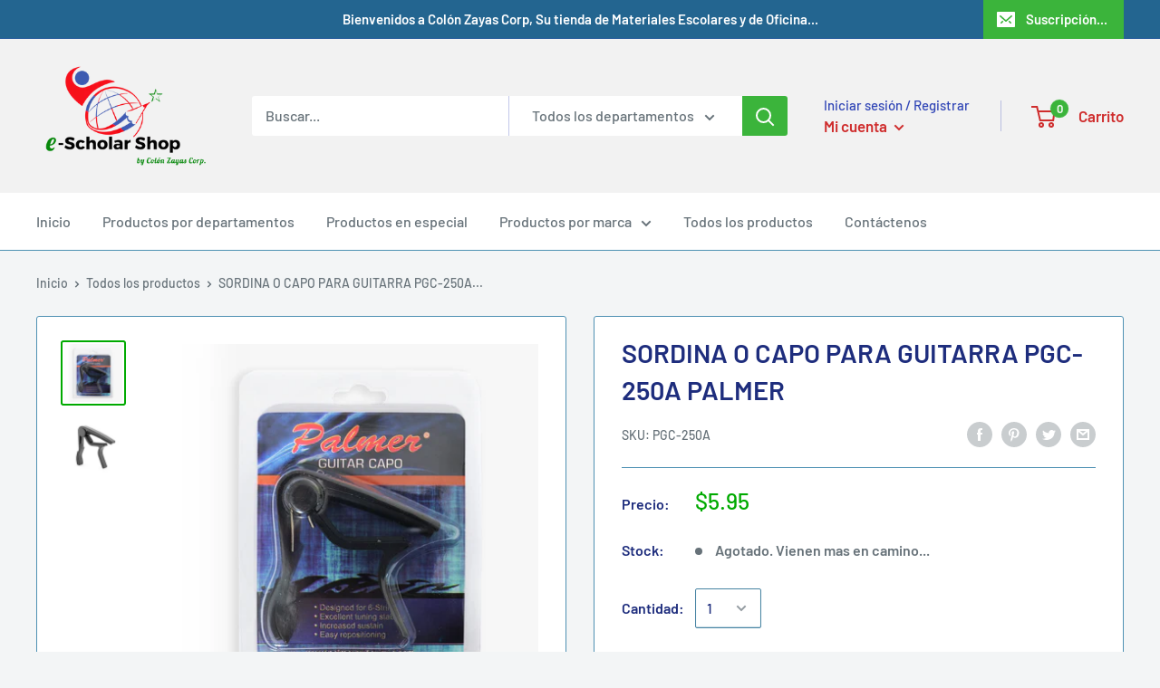

--- FILE ---
content_type: text/javascript
request_url: https://colonzayas.com/cdn/shop/t/17/assets/theme.min.js?v=68213052875142159321626349389
body_size: 43600
content:
// function _classCallCheck(e,t){if(!(e instanceof t))throw new TypeError("Cannot call a class as a function")}var _createClass=function(){function e(e,t){for(var i=0;i<t.length;i++){var n=t[i];n.enumerable=n.enumerable||!1,n.configurable=!0,"value"in n&&(n.writable=!0),Object.defineProperty(e,n.key,n)}}return function(t,i,n){return i&&e(t.prototype,i),n&&e(t,n),t}}();!function(e){function t(n){if(i[n])return i[n].exports;var a=i[n]={i:n,l:!1,exports:{}};return e[n].call(a.exports,a,a.exports,t),a.l=!0,a.exports}var i={};return t.m=e,t.c=i,t.d=function(e,i,n){t.o(e,i)||Object.defineProperty(e,i,{configurable:!1,enumerable:!0,get:n})},t.n=function(e){var i=e&&e.__esModule?function(){return e["default"]}:function(){return e};return t.d(i,"a",i),i},t.o=function(e,t){return Object.prototype.hasOwnProperty.call(e,t)},t.p="",t(t.s=55)}([function(e,t,i){"use strict";Object.defineProperty(t,"__esModule",{value:!0});var n=function(){function e(){_classCallCheck(this,e)}return _createClass(e,null,[{key:"matchesBreakpoint",value:function(e){switch(e){case"phone":return window.matchMedia("screen and (max-width: 640px)").matches;case"tablet":return window.matchMedia("screen and (min-width: 641px) and (max-width: 1023px)").matches;case"tablet-and-up":return window.matchMedia("screen and (min-width: 641px)").matches;case"pocket":return window.matchMedia("screen and (max-width: 1023px)").matches;case"lap":return window.matchMedia("screen and (min-width: 1024px) and (max-width: 1279px)").matches;case"lap-and-up":return window.matchMedia("screen and (min-width: 1024px)").matches;case"desk":return window.matchMedia("screen and (min-width: 1280px)").matches;case"widescreen":return window.matchMedia("screen and (min-width: 1440px)").matches;case"supports-hover":return window.matchMedia("(hover: hover) and (pointer: fine)").matches}}},{key:"getCurrentBreakpoint",value:function(){return window.matchMedia("screen and (max-width: 640px)").matches?"phone":window.matchMedia("screen and (min-width: 641px) and (max-width: 1023px)").matches?"tablet":window.matchMedia("screen and (min-width: 1024px) and (max-width: 1279px)").matches?"lap":window.matchMedia("screen and (min-width: 1280px)").matches?"desk":void 0}}]),e}();t["default"]=n},function(e,t,i){"use strict";Object.defineProperty(t,"__esModule",{value:!0});var n=function(){function e(){_classCallCheck(this,e)}return _createClass(e,null,[{key:"serialize",value:function(t){function i(e,t){var n=e.lastIndexOf("[");if(n===-1){var a={};return a[e]=t,a}var o=e.substr(0,n),s={};return s[e.substring(n+1,e.length-1)]=t,i(o,s)}for(var n={},a=0,o=t.elements.length;a<o;a++){var s=t.elements[a];if(""!==s.name&&!s.disabled&&s.name&&!s.disabled&&(s.checked||/select|textarea/i.test(s.nodeName)||/hidden|text|search|tel|url|email|password|datetime|date|month|week|time|datetime-local|number|range|color/i.test(s.type))){var r=i(s.name,s.value);n=e.extend(n,r)}}return n}},{key:"extend",value:function(){for(var t={},i=0,n=function(i){for(var n in i)i.hasOwnProperty(n)&&("[object Object]"===Object.prototype.toString.call(i[n])?t[n]=e.extend(t[n],i[n]):t[n]=i[n])};i<arguments.length;i++)n(arguments[i]);return t}}]),e}();t["default"]=n},function(e,t,i){"use strict";Object.defineProperty(t,"__esModule",{value:!0});var n=function(){function e(){_classCallCheck(this,e)}return _createClass(e,null,[{key:"getSiblings",value:function(e,t){for(var i=arguments.length>2&&void 0!==arguments[2]&&arguments[2],n=[],a=e;a=a.previousElementSibling;)t&&!a.matches(t)||n.push(a);for(i&&n.push(e),a=e;a=a.nextElementSibling;)t&&!a.matches(t)||n.push(a);return n}}]),e}();t["default"]=n},function(e,t,i){"use strict";Object.defineProperty(t,"__esModule",{value:!0});var n=i(10),a=i(17),o=i(22),s=i(18),r=i(21),l=function(){function e(t){var i=this;if(_classCallCheck(this,e),this.element=t,this.delegateElement=new domDelegate.Delegate(this.element),this.options=JSON.parse(this.element.getAttribute("data-section-settings")),this.productGallery=new s["default"](this.element,this.options),this._initShopifyReviews(),this.options.isQuickView&&this.options.showPaymentButton&&window.Shopify.PaymentButton&&Shopify.PaymentButton.init(),this.productVariants=new r["default"](this.element,this.options),this.options.showShippingEstimator&&(this.shippingEstimator=new n["default"](this.element.querySelector(".shipping-estimator"),{singleProduct:!0})),this.options.showQuantitySelector){var l=this.element.querySelector('select[name="quantity"]');l&&(this.quantityPicker=new o["default"](l))}var c=this.element.querySelector(".product-block-list__item--info .card");c&&(this.element.querySelector(".product-block-list__wrapper").style.minHeight=c.clientHeight+"px",window.ResizeObserver&&(this.productInfoResizeObserver=new ResizeObserver(function(e){e[0].contentBoxSize?i.element.querySelector(".product-block-list__wrapper").style.minHeight=e[0].contentBoxSize.blockSize+"px":i.element.querySelector(".product-block-list__wrapper").style.minHeight=e[0].contentRect.height+"px"}),this.productInfoResizeObserver.observe(c)),this.options.infoOverflowScroll&&(this.infoOverflowScroller=new a["default"](c,{offsetTop:document.documentElement.style.getPropertyValue("--header-is-sticky")*parseInt(document.documentElement.style.getPropertyValue("--header-height")+30),offsetBottom:30}))),this._attachListeners()}return _createClass(e,[{key:"onUnload",value:function(){this.productVariants.destroy(),this.productGallery.destroy(),this.options.showShippingEstimator&&this.shippingEstimator.destroy(),this.options.infoOverflowScroll&&this.infoOverflowScroller.destroy(),window.ResizeObserver&&this.productInfoResizeObserver&&this.productInfoResizeObserver.disconnect(),this.delegateElement.off(),this.element.removeEventListener("variant:changed",this._onVariantChangedListener)}},{key:"_attachListeners",value:function(){this._onVariantChangedListener=this._onVariantChanged.bind(this),this.element.addEventListener("variant:changed",this._onVariantChangedListener)}},{key:"_initShopifyReviews",value:function(){var e=this;Shopify.designMode&&window.SPR&&(window.SPR.initDomEls(),window.SPR.loadBadges(),window.SPR.loadProducts()),window.SPRCallbacks={},window.SPRCallbacks.onFormSuccess=function(){e.element.querySelector("#shopify-product-reviews .spr-form").classList.add("spr-form-submitted")},this.options.isQuickView&&window.SPR&&(window.SPR.initDomEls(),window.SPR.loadBadges(),this.options.showPaymentButton&&window.Shopify.PaymentButton&&Shopify.PaymentButton.init())}},{key:"_onVariantChanged",value:function(e){this.productGallery.variantHasChanged(e.detail.variant)}}]),e}();t["default"]=l},function(e,t,i){"use strict";Object.defineProperty(t,"__esModule",{value:!0});var n={},a=function(){function e(){_classCallCheck(this,e)}return _createClass(e,null,[{key:"slideUp",value:function(e,t){var i=arguments.length>2&&void 0!==arguments[2]?arguments[2]:"height";e.style[i]=e.scrollHeight+"px",e.offsetHeight,e.style[i]=0,n[e.id]&&(e.removeEventListener("transitionend",n[e.id]),delete n[e.id]);var a=function o(i){"height"===i.propertyName&&(e.removeEventListener("transitionend",o),(t||function(){})())};e.addEventListener("transitionend",a)}},{key:"slideDown",value:function(e,t){var i=arguments.length>2&&void 0!==arguments[2]?arguments[2]:"height";e.style[i]=e.scrollHeight+"px";var a=function o(a){if(a.propertyName===i){var s="auto";"max-height"===i&&(s="none"),e.style[i]=s,e.removeEventListener("transitionend",o),delete n[e.id],(t||function(){})()}};e.addEventListener("transitionend",a),n[e.id]=a}}]),e}();t["default"]=a},function(e,t,i){"use strict";Object.defineProperty(t,"__esModule",{value:!0});var n=function(){function e(t){_classCallCheck(this,e),this.element=t,this.delegateElement=new domDelegate.Delegate(this.element),this._attachListeners(),this.recalculateSwatches()}return _createClass(e,[{key:"destroy",value:function(){this.delegateElement.off(),window.removeEventListener("resize",this._recalculateSwatchesListener)}},{key:"recalculateSwatches",value:function(){var e=this;fastdom.measure(function(){e.element.querySelectorAll(".product-item__swatch-list").forEach(function(e){var t=e.clientWidth,i=parseInt(Math.min(t,200)),n=Math.floor(i/30);fastdom.mutate(function(){var t=e.querySelectorAll(".color-swatch");t.forEach(function(e,i){e.classList.remove("color-swatch--view-more"),n===i+1&&n!==t.length&&e.classList.add("color-swatch--view-more")})})})})}},{key:"_attachListeners",value:function(){this._recalculateSwatchesListener=this.recalculateSwatches.bind(this),this.delegateElement.on("change",".product-item__swatch-list .color-swatch__radio",this._colorChanged.bind(this)),window.addEventListener("resize",this._recalculateSwatchesListener)}},{key:"_colorChanged",value:function(e,t){var i=t.closest(".product-item"),n=t.getAttribute("data-variant-url");i.querySelector(".product-item__image-wrapper").setAttribute("href",n),i.querySelector(".product-item__title").setAttribute("href",n);var a=i.querySelector(".product-item__primary-image");if(t.hasAttribute("data-image-url")&&t.getAttribute("data-media-id")!==a.getAttribute("data-media-id")){var o=document.createElement("img");o.className="product-item__primary-image lazyload image--fade-in",o.setAttribute("data-media-id",t.getAttribute("data-media-id")),o.setAttribute("data-src",t.getAttribute("data-image-url")),o.setAttribute("data-widths",t.getAttribute("data-image-widths")),o.setAttribute("data-sizes","auto"),a.parentNode.style.paddingBottom=100/o.getAttribute("data-image-aspect-ratio")+"%",a.parentNode.replaceChild(o,a)}}}]),e}();t["default"]=n},function(e,t,i){"use strict";Object.defineProperty(t,"__esModule",{value:!0});var n=i(0),a=function(){function e(t){var i=arguments.length>1&&void 0!==arguments[1]?arguments[1]:{};_classCallCheck(this,e),this.id=t,this.delegateRoot=new domDelegate.Delegate(document.documentElement),this.isOpen=!1,this.togglerElement=document.querySelector('[data-action="open-value-picker"][aria-controls="'+this.id+'"]'),this.onSelect=i.onValueSelect||function(){},this._attachListeners()}return _createClass(e,[{key:"destroy",value:function(){this.delegateRoot.off()}},{key:"_attachListeners",value:function(){this.delegateRoot.on("click",'[data-action="open-value-picker"][aria-controls="'+this.id+'"]',this._toggle.bind(this)),this.delegateRoot.on("click",'[data-action="close-value-picker"][aria-controls="'+this.id+'"]',this._toggle.bind(this)),this.delegateRoot.on("click","#"+this.id+' [data-action="select-value"]',this._selectValue.bind(this)),this.delegateRoot.on("click",this._detectOutsideClick.bind(this),!0),this.delegateRoot.on("focusout","#"+this.id,this._onFocusOut.bind(this))}},{key:"_toggle",value:function(e){this.isOpen?this._close(e):this._open(e)}},{key:"_open",value:function(){if(document.querySelector('[data-action="open-value-picker"][aria-controls="'+this.id+'"]').setAttribute("aria-expanded","true"),document.getElementById(this.id).setAttribute("aria-hidden","false"),n["default"].matchesBreakpoint("phone")){var e=document.getElementById("shopify-section-header");e.style.zIndex="3"}this.isOpen=!0,document.body.classList.add("no-mobile-scroll")}},{key:"_close",value:function(){document.querySelector('[data-action="open-value-picker"][aria-controls="'+this.id+'"]').setAttribute("aria-expanded","false"),document.getElementById(this.id).setAttribute("aria-hidden","true");var e=document.getElementById("shopify-section-header");e.style.zIndex="",this.isOpen=!1,document.body.classList.remove("no-mobile-scroll")}},{key:"_selectValue",value:function(e,t){this.onSelect(t.getAttribute("data-value")),this._close()}},{key:"_onFocusOut",value:function(e){var t=document.getElementById(this.id);t.contains(e.relatedTarget)||this._close()}},{key:"_detectOutsideClick",value:function(e){this.isOpen&&this.togglerElement!==e.target&&!this.togglerElement.contains(e.target)&&!e.target.closest(".value-picker__inner")&&this.isOpen&&this._close(e)}}]),e}();t["default"]=a},function(e,t,i){"use strict";Object.defineProperty(t,"__esModule",{value:!0});var n=function(){function e(){_classCallCheck(this,e)}return _createClass(e,null,[{key:"trapFocus",value:function(e,t){this.listeners=this.listeners||{};var i=e.querySelector("[autofocus]")||e;e.setAttribute("tabindex","-1"),i.focus(),this.listeners[t]=function(t){e===t.target||e.contains(t.target)||i.focus()},document.addEventListener("focusin",this.listeners[t])}},{key:"removeTrapFocus",value:function(e,t){e&&e.removeAttribute("tabindex"),document.removeEventListener("focusin",this.listeners[t])}},{key:"clearTrapFocus",value:function(){for(var e in this.listeners)this.listeners.hasOwnProperty(e)&&document.removeEventListener("focusin",this.listeners[e]);this.listeners={}}}]),e}();t["default"]=n},function(e,t,i){"use strict";Object.defineProperty(t,"__esModule",{value:!0});var n=function(){function e(){_classCallCheck(this,e)}return _createClass(e,null,[{key:"formatMoney",value:function(e,t){function i(e,t){return null==e||e!==e?t:e}function n(e,t,n,a){if(t=i(t,2),n=i(n,","),a=i(a,"."),isNaN(e)||null==e)return 0;e=(e/100).toFixed(t);var o=e.split("."),s=o[0].replace(/(\d)(?=(\d\d\d)+(?!\d))/g,"$1"+n),r=o[1]?a+o[1]:"";return s+r}"string"==typeof e&&(e=e.replace(".",""));var a=/\{\{\s*(\w+)\s*\}\}/,o=t||"${{amount}}",s="";switch(o.match(a)[1]){case"amount":s=n(e,2);break;case"amount_no_decimals":s=n(e,0);break;case"amount_with_space_separator":s=n(e,2," ",".");break;case"amount_no_decimals_with_comma_separator":s=n(e,0,",",".");break;case"amount_no_decimals_with_space_separator":s=n(e,0," ");break;case"amount_with_comma_separator":s=n(e,2,".",",")}return o.indexOf("with_comma_separator")!==-1?o.replace(a,s).replace(",00",""):o.replace(a,s).replace(".00","")}}]),e}();t["default"]=n},function(e,t,i){"use strict";Object.defineProperty(t,"__esModule",{value:!0});var n=function(){function e(t,i){_classCallCheck(this,e),this.countrySelect=t,this.provinceSelect=i,this.countrySelect&&this.provinceSelect&&(this._attachListeners(),this._initSelectors())}return _createClass(e,[{key:"destroy",value:function(){this.countrySelect&&this.countrySelect.removeEventListener("change",this._onCountryChangedListener)}},{key:"_initSelectors",value:function(){var e=this.countrySelect.getAttribute("data-default");if(e){for(var t=0;t!==this.countrySelect.options.length;++t)if(this.countrySelect.options[t].text===e){this.countrySelect.selectedIndex=t;break}}else this.countrySelect.selectedIndex=0;var i=new Event("change",{bubbles:!0});this.countrySelect.dispatchEvent(i);var n=this.provinceSelect.getAttribute("data-default");n&&(this.provinceSelect.value=n)}},{key:"_attachListeners",value:function(){this._onCountryChangedListener=this._onCountryChanged.bind(this),this.countrySelect.addEventListener("change",this._onCountryChangedListener)}},{key:"_onCountryChanged",value:function(){var e=this,t=this.countrySelect.options[this.countrySelect.selectedIndex];if(t){var i=JSON.parse(t.getAttribute("data-provinces")||"[]");if(this.provinceSelect.innerHTML="",0===i.length)return void(this.provinceSelect.closest(".form__input-wrapper").style.display="none");i.forEach(function(t){e.provinceSelect.options.add(new Option(t[1],t[0]))}),this.provinceSelect.closest(".form__input-wrapper").style.display="block"}}}]),e}();t["default"]=n},function(e,t,i){"use strict";Object.defineProperty(t,"__esModule",{value:!0});var n=i(9),a=i(8),o=i(1),s=function(){function e(t,i){_classCallCheck(this,e),this.element=t,this.delegateElement=new domDelegate.Delegate(this.element),this.options=i,this.countrySelector=new n["default"](this.element.querySelector('[name="country"]'),this.element.querySelector('[name="province"]')),this._attachListeners()}return _createClass(e,[{key:"destroy",value:function(){this.delegateElement.off("click"),this.countrySelector.destroy()}},{key:"_attachListeners",value:function(){this.delegateElement.on("click",'[data-action="estimate-shipping"]',this._fetchRates.bind(this))}},{key:"_fetchRates",value:function(){document.dispatchEvent(new CustomEvent("theme:loading:start")),this.options.singleProduct?this._fetchRatesForProduct():this._fetchRatesForCart()}},{key:"_fetchRatesForCart",value:function(){var e=this,t=this.element.querySelector('[name="country"]').value,i=this.element.querySelector('[name="province"]').value,n=this.element.querySelector('[name="zip"]').value;fetch(window.routes.cartUrl+"/shipping_rates.json?shipping_address[zip]="+n+"&shipping_address[country]="+t+"&shipping_address[province]="+i,{credentials:"same-origin",method:"GET"}).then(function(t){document.dispatchEvent(new CustomEvent("theme:loading:end")),t.json().then(function(i){e._formatResults(t.ok,i)})})}},{key:"_fetchRatesForProduct",value:function(){var e=this,t=this._getCookie("cart"),i="temp-cart-cookie___"+Date.now()+parseInt(1e3*Math.random()),n="fake-cart-cookie___"+Date.now()+parseInt(1e3*Math.random());if(t||(this._updateCartCookie(i),t=this._getCookie("cart")),!(t.length<32)){this._updateCartCookie(n);var a=document.querySelector('form[action*="/cart/add"]');fetch(window.routes.cartAddUrl+".js",{body:JSON.stringify(o["default"].serialize(a)),credentials:"same-origin",headers:{"Content-Type":"application/json","X-Requested-With":"XMLHttpRequest"},method:"POST"}).then(function(i){i.json().then(function(){var i=e.element.querySelector('[name="country"]').value,n=e.element.querySelector('[name="province"]').value,a=e.element.querySelector('[name="zip"]').value;fetch(window.routes.cartUrl+"/shipping_rates.json?shipping_address[zip]="+a+"&shipping_address[country]="+i+"&shipping_address[province]="+n,{credentials:"same-origin",method:"GET"}).then(function(i){document.dispatchEvent(new CustomEvent("theme:loading:end")),i.json().then(function(t){e._formatResults(i.ok,t)}),e._updateCartCookie(t)})["catch"](function(){e._updateCartCookie(t)})})["catch"](function(){e._updateCartCookie(t),document.dispatchEvent(new CustomEvent("theme:loading:end"))})})}}},{key:"_formatResults",value:function(e,t){var i=this.element.querySelector(".shipping-estimator__results");if(i.innerHTML="",e){var n=t.shipping_rates;if(0===n.length)i.innerHTML="<p>"+window.languages.shippingEstimatorNoResults+"</p>";else{1===n.length?i.innerHTML="<p>"+window.languages.shippingEstimatorOneResult+"</p>":i.innerHTML="<p>"+window.languages.shippingEstimatorMultipleResults.replace("{{count}}",n.length)+"</p>";var o="";n.forEach(function(e){o+="<li>"+e.name+": "+a["default"].formatMoney(e.price,window.theme.moneyFormat)+"</li>"}),i.innerHTML+="<ul>"+o+"</ul>"}}else{i.innerHTML="<p>"+window.languages.shippingEstimatorErrors+"</p>";var s="";Object.keys(t).forEach(function(e){s+='<li class="alert__list-item">'+e+" "+t[e]+"</li>"}),i.innerHTML+="<ul>"+s+"</ul>"}i.style.display="block"}},{key:"_getCookie",value:function(e){var t="; "+document.cookie,i=t.split("; "+e+"=");if(2===i.length)return i.pop().split(";").shift()}},{key:"_updateCartCookie",value:function(e){var t=new Date;t.setTime(t.getTime()+12096e5),document.cookie="cart="+e+"; expires="+t.toUTCString()+"; path=/"}}]),e}();t["default"]=s},function(e,t,i){"use strict";Object.defineProperty(t,"__esModule",{value:!0});var n=i(7),a=i(0),o=function(){function e(t,i){_classCallCheck(this,e),this.element=t,this.delegateElement=new domDelegate.Delegate(this.element),this.delegateRoot=new domDelegate.Delegate(document.documentElement),this.options=i,this.miniCartElement=this.element.querySelector(".mini-cart"),this.isMiniCartOpen=!1,"cart"!==window.theme.pageType&&this.miniCartElement&&(this.miniCartToggleElement=this.element.querySelector('[aria-controls="'+this.miniCartElement.id+'"]'),this._checkMiniCartScrollability()),this.itemCount=window.theme.cartCount,this._attachListeners()}return _createClass(e,[{key:"destroy",value:function(){this.delegateElement.off(),this.delegateRoot.off(),window.removeEventListener("resize",this._calculateMiniCartHeightListener)}},{key:"_attachListeners",value:function(){this._calculateMiniCartHeightListener=this._calculateMiniCartHeight.bind(this),"cart"!==window.theme.pageType&&"page"!==window.theme.cartType&&(this.delegateElement.on("click",'[data-action="toggle-mini-cart"]',this._toggleMiniCart.bind(this)),this.delegateRoot.on("click",this._onWindowClick.bind(this)),window.addEventListener("resize",this._calculateMiniCartHeightListener)),this.delegateRoot.on("click",'[data-action="decrease-quantity"]',this._updateQuantity.bind(this)),this.delegateRoot.on("click",'[data-action="increase-quantity"]',this._updateQuantity.bind(this)),this.delegateRoot.on("change",".quantity-selector__value",this._updateQuantity.bind(this)),this.delegateRoot.on("keyup",".quantity-selector__value",this._updateQuantitySize.bind(this)),this.delegateRoot.on("product:added",this._onProductAdded.bind(this)),this.delegateRoot.on("cart:refresh",this._onCartRefresh.bind(this))}},{key:"_toggleMiniCart",value:function(e){e&&e.preventDefault(),this.isMiniCartOpen?this._closeMiniCart():this._openMiniCart()}},{key:"_openMiniCart",value:function(){this.miniCartToggleElement.setAttribute("aria-expanded","true"),"phone"===a["default"].getCurrentBreakpoint()&&this.miniCartToggleElement.querySelector(".header__cart-icon").setAttribute("aria-expanded","true"),this.miniCartElement.setAttribute("aria-hidden","false"),this.isMiniCartOpen=!0,this._calculateMiniCartHeight(),n["default"].trapFocus(this.miniCartElement,"mini-cart"),document.body.classList.add("no-mobile-scroll")}},{key:"_closeMiniCart",value:function(){this.miniCartToggleElement.setAttribute("aria-expanded","false"),"phone"===a["default"].getCurrentBreakpoint()&&(this.miniCartToggleElement.querySelector(".header__cart-icon").setAttribute("aria-expanded","false"),this.miniCartElement.style.maxHeight=""),this.miniCartElement.setAttribute("aria-hidden","true"),this.isMiniCartOpen=!1,document.body.classList.remove("no-mobile-scroll")}},{key:"_calculateMiniCartHeight",value:function(){if("phone"===a["default"].getCurrentBreakpoint())if(this.isMiniCartOpen){var e=window.innerHeight-document.querySelector(".header").getBoundingClientRect().bottom;this.miniCartElement.style.maxHeight=e+"px";var t=this.miniCartElement.querySelector(".mini-cart__content"),i=this.miniCartElement.querySelector(".mini-cart__recap");i&&(t.style.maxHeight=e-i.clientHeight+"px")}else this.miniCartElement.style.maxHeight="",this.miniCartElement.querySelector(".mini-cart__content").style.maxHeight="";else this.miniCartElement.style.maxHeight="",this.miniCartElement.querySelector(".mini-cart__content").style.maxHeight=""}},{key:"_updateQuantity",value:function(e,t){var i=this,n=1;return"page"===window.theme.cartType&&t.hasAttribute("data-href")?void(window.location.href=t.getAttribute("data-href")):(n="INPUT"===t.tagName?parseInt(t.value):parseInt(t.getAttribute("data-quantity")),document.dispatchEvent(new CustomEvent("theme:loading:start")),fetch(window.routes.cartChangeUrl+".js",{body:JSON.stringify({id:t.getAttribute("data-line-id"),quantity:n}),credentials:"same-origin",method:"POST",headers:{"Content-Type":"application/json","X-Requested-With":"XMLHttpRequest"}}).then(function(e){e.json().then(function(e){i.itemCount=e.item_count,i._rerender(!1).then(function(){document.dispatchEvent(new CustomEvent("theme:loading:end"))})})}),void e.preventDefault())}},{key:"_updateQuantitySize",value:function(e,t){t.setAttribute("size",Math.max(t.value.length,2))}},{key:"_rerender",value:function(){var e=this,t=!(arguments.length>0&&void 0!==arguments[0])||arguments[0],i="";return i="cart"!==window.theme.pageType?window.routes.cartUrl+"?view=mini-cart&timestamp="+Date.now():window.routes.cartUrl+"?timestamp="+Date.now(),fetch(i,{credentials:"same-origin",method:"GET"}).then(function(i){i.text().then(function(i){var n=document.createElement("div");if(n.innerHTML=i,n.firstElementChild&&n.firstElementChild.hasAttribute("data-item-count")&&(e.itemCount=parseInt(n.firstElementChild.getAttribute("data-item-count"))),e.element.querySelector(".header__cart-count").textContent=e.itemCount,"cart"!==window.theme.pageType){var a=document.createElement("div");a.innerHTML=i;var o=e.miniCartElement.querySelector(".mini-cart__line-item-list"),s=null;o&&(s=o.scrollTop),e.miniCartElement.innerHTML=a.querySelector(".mini-cart").innerHTML;var r=e.miniCartElement.querySelector(".mini-cart__line-item-list");r&&null!==s&&(r.scrollTop=s),e._checkMiniCartScrollability(),e._calculateMiniCartHeight(),e.element.dispatchEvent(new CustomEvent("cart:rerendered"))}else{var l=document.createElement("div");l.innerHTML=i;var c=document.querySelector('[data-section-type="cart"]');c.innerHTML=l.querySelector('[data-section-type="cart"]').innerHTML,t&&window.scrollTo({top:0,behavior:"smooth"}),window.SPR&&(window.SPR.initDomEls(),window.SPR.loadBadges()),e.element.dispatchEvent(new CustomEvent("cart:rerendered",{bubbles:!0}))}})})}},{key:"_checkMiniCartScrollability",value:function(){var e=this.miniCartElement.querySelector(".mini-cart__line-item-list");e&&e.scrollHeight>e.clientHeight&&e.classList.add("is-scrollable")}},{key:"_onProductAdded",value:function(e){var t=this;this.itemCount+=e.detail.quantity,this._onCartRefresh().then(function(){"cart"!==window.theme.pageType&&(t.options.useStickyHeader||window.scrollTo({top:0,behavior:"smooth"}),t._openMiniCart())})}},{key:"_onCartRefresh",value:function(){return this._rerender().then(function(){document.dispatchEvent(new CustomEvent("theme:loading:end"))})}},{key:"_onWindowClick",value:function(e){this.miniCartElement&&this.isMiniCartOpen&&!this.element.contains(e.target)&&this._closeMiniCart()}}]),e}();t["default"]=o},function(e,t,i){"use strict";Object.defineProperty(t,"__esModule",{value:!0});var n=function(){function e(t){_classCallCheck(this,e),this.element=document.getElementById("mobile-collection-filters"),this.delegateRoot=new domDelegate.Delegate(document.documentElement),this.options=t,this.isOpen=!1,this.element&&this._attachListeners()}return _createClass(e,[{key:"destroy",value:function(){this.delegateRoot.off()}},{key:"_attachListeners",value:function(){this.delegateRoot.on("click",'[aria-controls="mobile-collection-filters"][data-action="open-drawer"]',this.open.bind(this)),this.delegateRoot.on("click",'#mobile-collection-filters [data-action="close-drawer"]',this.close.bind(this)),document.addEventListener("collection-filter:close",this.close.bind(this)),document.addEventListener("click",this._detectOutsideClick.bind(this)),window.addEventListener("resize",this._computeDrawerHeight.bind(this))}},{key:"open",value:function(e){e&&e.stopPropagation(),this._computeDrawerHeight(),this.isOpen=!0,document.querySelector('[aria-controls="mobile-collection-filters"]').setAttribute("aria-expanded","true"),document.getElementById("mobile-collection-filters").setAttribute("aria-hidden","false"),document.body.classList.add("no-mobile-scroll")}},{key:"close",value:function(e){e&&e.stopPropagation(),this.isOpen=!1,document.querySelector('[aria-controls="mobile-collection-filters"]').setAttribute("aria-expanded","false"),document.getElementById("mobile-collection-filters").setAttribute("aria-hidden","true"),document.body.classList.remove("no-mobile-scroll")}},{key:"_computeDrawerHeight",value:function(){document.getElementById("mobile-collection-filters").querySelector(".collection-drawer").style.maxHeight=window.innerHeight+"px"}},{key:"_filtersHaveChanged",value:function(e){var t=this;this.element&&fastdom.mutate(function(){var i=t.element.querySelector(".collection-drawer__filter-count");i.innerText="("+e.length+")",i.style.display=0===e.length?"none":"inline",t.element.querySelector('[data-action="clear-tags"]').style.display=0===e.length?"none":"block","group"===t.options.filterType&&t.element.querySelectorAll(".collection__filter-item-active").forEach(function(e){var t=e.closest(".collection__filter-group"),i=t.querySelector(".is-selected[data-tag]");i?(e.style.display="block",e.innerText=i.getAttribute("data-tag-user")):e.style.display="none"})})}},{key:"_detectOutsideClick",value:function(e){this.isOpen&&!e.target.closest(".collection-drawer__inner")&&this.close()}}]),e}();t["default"]=n},function(e,t,i){"use strict";Object.defineProperty(t,"__esModule",{value:!0});var n=i(2),a=i(0),o=function(){function e(t,i,n){_classCallCheck(this,e),this.element=t,this.delegateElement=new domDelegate.Delegate(this.element),this.delegateRoot=new domDelegate.Delegate(document.documentElement),this.useInlineNavigation="inline"===i,this.isNavigationVisible=this.useInlineNavigation,this.openTrigger=n,a["default"].matchesBreakpoint("supports-hover")||(this.openTrigger="click"),this.openItems=[],this.dropdownActivationTimeouts={},this.dropdownDeactivationTimeouts={},this.DROPDOWN_TIMEOUT=100,this._attachListeners(),this.useInlineNavigation&&this._setupInlineNavigation()}return _createClass(e,[{key:"destroy",value:function(){this.delegateElement.off(),this.delegateRoot.off()}},{key:"onBlockSelect",value:function(e){var t=this;this.useInlineNavigation||this._openNavigation(),n["default"].getSiblings(e.target.parentNode,".is-dropdown-open").forEach(function(i){t._deactivateDropdown(e,i.querySelector('[data-type="menuitem"][aria-haspopup]'))}),this._activateDropdown(e,e.target.previousElementSibling)}},{key:"onBlockDeselect",value:function(e){this.useInlineNavigation||this._closeNavigation(),this._deactivateDropdown(e,e.target.parentNode)}},{key:"_attachListeners",value:function(){this.delegateElement.on("focusout",this._onFocusOut.bind(this)),this.delegateRoot.on("click",this._onClick.bind(this)),this.delegateElement.on("click",'[data-action="toggle-menu"]',this._toggleNavigation.bind(this)),"hover"===this.openTrigger?(this.delegateElement.on("focusin",'[data-type="menuitem"][aria-haspopup]',this._activateDropdown.bind(this)),this.delegateElement.on("mouseover",'[data-type="menuitem"][aria-haspopup]',this._activateDropdown.bind(this)),this.delegateElement.on("mouseover",'[data-type="menu"][aria-hidden="false"]',this._blockDropdownDeactivation.bind(this)),this.delegateElement.on("focusout",".is-dropdown-open",this._deactivateDropdown.bind(this)),this.delegateElement.on("mouseout",".is-dropdown-open",this._deactivateDropdown.bind(this))):this.delegateElement.on("click",'[data-type="menuitem"][aria-haspopup]',this._toggleDropdown.bind(this))}},{key:"_onFocusOut",value:function(e){null===e.relatedTarget||this.element.contains(e.relatedTarget)||this._closeNavigation()}},{key:"_onClick",value:function(e){this.element.contains(e.target)||this._closeNavigation()}},{key:"_openNavigation",value:function(){this.useInlineNavigation||(this.element.querySelector('[data-action="toggle-menu"]').setAttribute("aria-expanded","true"),this.element.querySelector('[data-type="menu"]').setAttribute("aria-hidden","false"),this.isNavigationVisible=!0)}},{key:"_closeNavigation",value:function(){var e=this;if(this.useInlineNavigation||(this.element.querySelector('[data-action="toggle-menu"]').setAttribute("aria-expanded","false"),this.element.querySelector('[data-type="menu"]').setAttribute("aria-hidden","true")),this.isNavigationVisible=!1,"click"===this.openTrigger){var t=this.openItems.slice(0);t.forEach(function(t){e._deactivateDropdown(event,t)})}}},{key:"_toggleNavigation",value:function(e){this.isNavigationVisible?this._closeNavigation():this._openNavigation()}},{key:"_toggleDropdown",value:function(e,t){"false"===t.getAttribute("aria-expanded")&&e.preventDefault(),"true"===t.getAttribute("aria-expanded")?"#"===t.getAttribute("href")&&(e.preventDefault(),this._deactivateDropdown(e,t.closest(".is-dropdown-open"))):this._activateDropdown(e,t)}},{key:"_activateDropdown",value:function(e,t){var i=this;if("click"===this.openTrigger){var a=this.openItems.slice(0);a.forEach(function(n){n.contains(t)||i._deactivateDropdown(e,n)})}var o=n["default"].getSiblings(t,"[aria-hidden]")[0],s=function(){if(t.setAttribute("aria-expanded","true"),t.parentNode.classList.add("is-dropdown-open"),o.setAttribute("aria-hidden","false"),"hover"===i.openTrigger&&i.dropdownDeactivationTimeouts[o.id]&&(clearTimeout(i.dropdownDeactivationTimeouts[o.id]),
// delete i.dropdownDeactivationTimeouts[o.id]),i.useInlineNavigation){var e=window.innerWidth,n=!1;o.querySelectorAll(".nav-dropdown").forEach(function(t){t.getBoundingClientRect().right>e&&(n=!0)}),n&&o.classList.add("nav-dropdown--inverse")}t.closest('[data-type="menu"]').classList.add("nav-dropdown--glued"),o.classList.contains("mega-menu")&&i._setupMegaMenu(o),"click"===i.openTrigger&&i.openItems.push(t.parentNode)};if("click"===this.openTrigger)s();else{for(var r in this.dropdownActivationTimeouts)this.dropdownActivationTimeouts.hasOwnProperty(r)&&(clearTimeout(this.dropdownActivationTimeouts[r]),delete this.dropdownActivationTimeouts[r]);s()}}},{key:"_deactivateDropdown",value:function(e,t){var i=this;if("hover"!==this.openTrigger||!t.contains(e.relatedTarget)){var n=t.querySelector("[aria-hidden]"),a=function(){t.classList.remove("is-dropdown-open"),t.querySelector('[data-type="menuitem"]').setAttribute("aria-expanded","false");var n=t.querySelector("[aria-hidden]");if(n.setAttribute("aria-hidden","true"),t.closest('[data-type="menu"]').classList.remove("nav-dropdown--glued"),"click"===i.openTrigger){t.querySelectorAll(".is-dropdown-open").forEach(function(t){i._deactivateDropdown(e,t);var n=i.openItems.indexOf(t);n>-1&&i.openItems.splice(n,1)});var a=i.openItems.indexOf(t);a>-1&&i.openItems.splice(a,1)}};"click"===this.openTrigger?a():this.dropdownDeactivationTimeouts[n.id]=setTimeout(function(){a(),delete i.dropdownDeactivationTimeouts[n.id]},this.DROPDOWN_TIMEOUT)}}},{key:"_blockDropdownDeactivation",value:function(e,t){if(void 0!==this.dropdownDeactivationTimeouts[t.id]){clearTimeout(this.dropdownDeactivationTimeouts[t.id]),delete this.dropdownDeactivationTimeouts[t.id];for(var i in this.dropdownActivationTimeouts)this.dropdownActivationTimeouts.hasOwnProperty(i)&&(clearTimeout(this.dropdownActivationTimeouts[i]),delete this.dropdownActivationTimeouts[i])}}},{key:"_setupMegaMenu",value:function(e){if(!this.useInlineNavigation){var t=e.closest(".nav-dropdown").clientWidth;e.style.maxWidth=Math.min(1400-t,parseInt(window.innerWidth-t-80))+"px"}}},{key:"_setupInlineNavigation",value:function(){var e=this;this.element.querySelectorAll(".mega-menu").forEach(function(e){e.closest(".nav-bar__item").classList.add("nav-bar__item--static")}),"MutationObserver"in window&&(this.dropdownMenuObserver=new MutationObserver(function(e){e.forEach(function(e){"false"===e.target.getAttribute("aria-hidden")&&e.target.style.setProperty("--distance-to-top",e.target.getBoundingClientRect().top+"px")})}),this.element.querySelectorAll(".nav-dropdown .nav-dropdown").forEach(function(t){e.dropdownMenuObserver.observe(t,{attributes:!0,attributeFilter:["aria-hidden"]})}))}}]),e}();t["default"]=o},function(e,t,i){"use strict";Object.defineProperty(t,"__esModule",{value:!0});var n=i(0),a=function(){function e(t){_classCallCheck(this,e),this.element=t,this.delegateElement=new domDelegate.Delegate(this.element),this.options=JSON.parse(t.getAttribute("data-popup-settings")),this.hasOpenOnceInCurrentPage=!1;try{"#exit-popup"===window.location.hash&&this._openPopup()}catch(i){}this._attachListeners()}return _createClass(e,[{key:"destroy",value:function(){this.delegateElement.off()}},{key:"_attachListeners",value:function(){var e=this;n["default"].matchesBreakpoint("supports-hover")&&(this.delegateElement.on("click",'[data-action="close-popup"]',this._closePopup.bind(this)),document.addEventListener("mouseleave",function(){e.hasOpenOnceInCurrentPage||(!e.options.showOnlyOnce||e.options.showOnlyOnce&&null===localStorage.getItem("themeExitPopup"))&&e._openPopup()}),this._clickOutsideListener=this._checkClickOutside.bind(this))}},{key:"_openPopup",value:function(){window.theme.isNewsletterPopupOpen||(this.element.setAttribute("aria-hidden","false"),localStorage.setItem("themeExitPopup","true"),this.hasOpenOnceInCurrentPage=!0,window.theme.isExitPopupOpen=!0,this.delegateElement.on("click",this._clickOutsideListener))}},{key:"_closePopup",value:function(){this.element.setAttribute("aria-hidden","true"),window.theme.isExitPopupOpen=!1,this.delegateElement.off("click",this._clickOutsideListener)}},{key:"_checkClickOutside",value:function(e){this.element.contains(e.target)&&this.element!==e.target||this._closePopup()}}]),e}();t["default"]=a},function(e,t,i){"use strict";Object.defineProperty(t,"__esModule",{value:!0});var n=function(){function e(t){_classCallCheck(this,e),this.element=t,this.delegateElement=new domDelegate.Delegate(this.element),this.delegateRoot=new domDelegate.Delegate(document.documentElement),this.mobileMenuElement=this.element.querySelector(".mobile-menu"),this.mobileMenuToggleElement=this.element.querySelector('[aria-controls="'+this.mobileMenuElement.id+'"]'),this.isOpen=!1,this._attachListeners()}return _createClass(e,[{key:"destroy",value:function(){this.delegateElement.off(),this.delegateRoot.off(),window.removeEventListener("resize",this._calculatMaxHeightListener)}},{key:"_attachListeners",value:function(){this._calculatMaxHeightListener=this._calculateMaxHeight.bind(this),this.delegateElement.on("click",'[data-action="toggle-menu"]',this._toggleMenu.bind(this)),this.delegateElement.on("click",'[data-action="open-panel"]',this._openPanel.bind(this)),this.delegateElement.on("click",'[data-action="close-panel"]',this._closePanel.bind(this)),this.delegateRoot.on("click",this._onWindowClick.bind(this)),window.addEventListener("resize",this._calculatMaxHeightListener)}},{key:"_toggleMenu",value:function(){this.isOpen=!this.isOpen,this.mobileMenuToggleElement.setAttribute("aria-expanded",this.isOpen?"true":"false"),this.mobileMenuElement.setAttribute("aria-hidden",this.isOpen?"false":"true"),this.isOpen?(this._calculateMaxHeight(),document.body.classList.add("no-mobile-scroll")):(this.mobileMenuElement.style.maxHeight="",this.element.querySelectorAll(".mobile-menu__panel.is-open").forEach(function(e){e.classList.remove("is-open")}),document.body.classList.remove("no-mobile-scroll"))}},{key:"_openPanel",value:function(e,t){t.setAttribute("aria-expanded","true"),this.element.querySelector("#"+t.getAttribute("aria-controls")).classList.add("is-open")}},{key:"_closePanel",value:function(e,t){var i=t.closest(".mobile-menu__panel.is-open");i.classList.remove("is-open"),this.element.querySelector('[aria-controls="'+i.id+'"]').setAttribute("aria-expanded","false")}},{key:"_calculateMaxHeight",value:function(){this.isOpen&&(this.mobileMenuElement.style.maxHeight=window.innerHeight-document.querySelector(".header").getBoundingClientRect().bottom+"px")}},{key:"_onWindowClick",value:function(e){this.isOpen&&!this.element.contains(e.target)&&this._toggleMenu()}}]),e}();t["default"]=n},function(e,t,i){"use strict";Object.defineProperty(t,"__esModule",{value:!0});var n=function(){function e(t){_classCallCheck(this,e),this.element=t,this.delegateElement=new domDelegate.Delegate(this.element),this.options=JSON.parse(t.getAttribute("data-popup-settings"));try{"#newsletter-popup"===window.location.hash?this._openPopup():(!this.options.showOnlyOnce||this.options.showOnlyOnce&&null===localStorage.getItem("themePopup"))&&setTimeout(this._openPopup.bind(this),1e3*this.options.apparitionDelay)}catch(i){}this._attachListeners()}return _createClass(e,[{key:"destroy",value:function(){this.delegateElement.off()}},{key:"_attachListeners",value:function(){this.delegateElement.on("click",'[data-action="close-popup"]',this._closePopup.bind(this)),this._clickOutsideListener=this._checkClickOutside.bind(this)}},{key:"_openPopup",value:function(){window.theme.isExitPopupOpen||(this.element.setAttribute("aria-hidden","false"),localStorage.setItem("themePopup","true"),window.theme.isNewsletterPopupOpen=!0,this.delegateElement.on("click",this._clickOutsideListener))}},{key:"_closePopup",value:function(){this.element.setAttribute("aria-hidden","true"),window.theme.isNewsletterPopupOpen=!1,this.delegateElement.off("click")}},{key:"_checkClickOutside",value:function(e){this.element.contains(e.target)&&this.element!==e.target||this._closePopup()}}]),e}();t["default"]=n},function(e,t,i){"use strict";Object.defineProperty(t,"__esModule",{value:!0});var n=function(){function e(t,i){_classCallCheck(this,e),t&&(this.element=t,this.options=i,this.lastKnownY=window.scrollY,this.currentTop=0,this.initialTopOffset=i.offsetTop||parseInt(window.getComputedStyle(this.element).top),this._attachListeners())}return _createClass(e,[{key:"destroy",value:function(){window.removeEventListener("scroll",this._checkPositionListener)}},{key:"_attachListeners",value:function(){this._checkPositionListener=this._checkPosition.bind(this),window.addEventListener("scroll",this._checkPositionListener)}},{key:"_checkPosition",value:function(){var e=this;fastdom.measure(function(){var t=e.element.getBoundingClientRect(),i=t.top+window.scrollY-e.element.offsetTop+e.initialTopOffset,n=e.element.clientHeight-window.innerHeight+(e.options.offsetBottom||0);window.scrollY<e.lastKnownY?e.currentTop-=window.scrollY-e.lastKnownY:e.currentTop+=e.lastKnownY-window.scrollY,e.currentTop=Math.min(Math.max(e.currentTop,-n),i,e.initialTopOffset),e.lastKnownY=window.scrollY}),fastdom.mutate(function(){e.element.style.top=e.currentTop+"px"})}}]),e}();t["default"]=n},function(e,t,i){"use strict";Object.defineProperty(t,"__esModule",{value:!0});var n=i(0),a=i(19),o=i(20),s=function(){function e(t,i){_classCallCheck(this,e),this.element=t,this.delegateElement=new domDelegate.Delegate(this.element),this.viewInSpaceElement=this.element.querySelector("[data-shopify-xr]"),this.options=i,this.media={},this.previouslySelectedMedia=null,this._createCarousel(),this._createZoom(),this._attachListeners()}return _createClass(e,[{key:"destroy",value:function(){this.flickityInstance&&this.flickityInstance.destroy();for(var e in this.media)this.media.hasOwnProperty(e)&&this.media[e].destroy()}},{key:"_attachListeners",value:function(){this.delegateElement.on("model:played",this._disableDrag.bind(this)),this.delegateElement.on("video:played",this._disableDrag.bind(this)),this.delegateElement.on("model:paused",this._enableDrag.bind(this)),this.delegateElement.on("video:paused",this._enableDrag.bind(this))}},{key:"variantHasChanged",value:function(e){var t=this,i=!1;fastdom.mutate(function(){if(t.productGalleryCellsElements.forEach(function(n,a){if(n.hasAttribute("data-group-name")){var o=n.getAttribute("data-group-name");t.options.productOptions.forEach(function(i,s){i.toLowerCase()===o&&(e["option"+(s+1)].toLowerCase()===n.getAttribute("data-group-value")||e.featured_media&&e.featured_media.id===parseInt(n.getAttribute("data-media-id"))?(n.classList.remove("is-filtered"),t.productThumbnailsCellsElements[a].classList.remove("is-filtered")):(n.classList.add("is-filtered"),t.productThumbnailsCellsElements[a].classList.add("is-filtered")))}),i=!0}}),i&&(t.flickityInstance.deactivate(),t.flickityInstance.activate()),n["default"].matchesBreakpoint("lap-and-up")){var a=t.element.querySelectorAll(".product-gallery__carousel-item");a.forEach(function(e){e.classList.remove("product-gallery__carousel-item--hidden")})}e&&e.featured_media&&t.flickityInstance.selectCell('[data-media-id="'+e.featured_media.id+'"]')})}},{key:"_createCarousel",value:function(){var e=this;if(this.productGalleryElement=this.element.querySelector(".product-gallery__carousel"),this.productGalleryCellsElements=this.productGalleryElement?this.productGalleryElement.querySelectorAll(".product-gallery__carousel-item"):[],this.productGalleryElement&&(this.productGalleryCellsElements.forEach(function(t){switch(t.getAttribute("data-media-type")){case"external_video":case"video":e.media[t.getAttribute("data-media-id")]=new o["default"](t,e.options.enableVideoLooping);break;case"model":e.media[t.getAttribute("data-media-id")]=new a["default"](t)}}),parseInt(this.productGalleryElement.getAttribute("data-media-count"))>1)){var t=[].slice.call(this.productGalleryCellsElements).filter(function(e){return!e.classList.contains("is-filtered")}),i=0;t.forEach(function(t,n){t.getAttribute("data-media-id")===e.productGalleryElement.getAttribute("data-initial-media-id")&&(i=n)}),this.flickityInstance=new Flickity(this.productGalleryElement,{accessibility:!1,prevNextButtons:!1,pageDots:!1,adaptiveHeight:!0,draggable:!n["default"].matchesBreakpoint("supports-hover"),fade:"fade"===this.options.galleryTransitionEffect,cellSelector:".product-gallery__carousel-item:not(.is-filtered)",initialIndex:i})}this.productThumbnailsListElement=this.element.querySelector(".product-gallery__thumbnail-list"),this.productThumbnailsListElement&&this.flickityInstance&&(this.productThumbnailsCellsElements=this.productThumbnailsListElement.querySelectorAll(".product-gallery__thumbnail"),this.delegateElement.on("click",".product-gallery__thumbnail",this._onThumbnailClicked.bind(this)),this.flickityInstance.on("select",this._onGallerySlideChanged.bind(this)),"fade"===this.options.galleryTransitionEffect?this.flickityInstance.on("select",this._onGallerySlideSettled.bind(this)):this.flickityInstance.on("settle",this._onGallerySlideSettled.bind(this)),this._onGallerySlideChanged(!1),this._onGallerySlideSettled())}},{key:"_createZoom",value:function(){var e=this;if(this.options.enableImageZoom){this.driftObjects=[];var t=this.element.querySelector(".product__zoom-wrapper");n["default"].matchesBreakpoint("supports-hover")&&this.element.querySelectorAll(".product-gallery__image").forEach(function(i){e.driftObjects.push(new Drift(i,{containInline:"outside"===e.options.zoomEffect,inlinePane:window.innerWidth<1024||"outside"!==e.options.zoomEffect,hoverBoundingBox:"outside"===e.options.zoomEffect,handleTouch:!1,inlineOffsetY:window.innerWidth<1024?-85:0,paneContainer:t}))})}}},{key:"_onGallerySlideChanged",value:function(){var e=this,t=!(arguments.length>0&&void 0!==arguments[0])||arguments[0],i=null,a=null;if(this.productThumbnailsCellsElements.forEach(function(t){t.classList.contains("is-nav-selected")&&(i=t),t.getAttribute("data-media-id")===e.flickityInstance.selectedElement.getAttribute("data-media-id")&&(a=t)}),i.classList.remove("is-nav-selected"),a.classList.add("is-nav-selected"),n["default"].matchesBreakpoint("pocket")){var o=a.offsetLeft-(this.productThumbnailsListElement.parentNode.clientWidth-a.clientWidth)/2;this.productThumbnailsListElement.parentNode.scrollTo({left:o,behavior:t?"smooth":"auto"})}else{var s=a.offsetTop-(this.productThumbnailsListElement.clientHeight-a.clientHeight)/2;this.productThumbnailsListElement.scrollTo({top:s,behavior:t?"smooth":"auto"})}}},{key:"_onGallerySlideSettled",value:function(){if(this._handleMedia(this.flickityInstance.selectedElement),n["default"].matchesBreakpoint("lap-and-up")){var e=this.element.querySelectorAll(".product-gallery__carousel-item:not(.is-selected)");e.forEach(function(e){e.classList.add("product-gallery__carousel-item--hidden")})}}},{key:"_onThumbnailClicked",value:function(e,t){if(this.flickityInstance.selectCell('[data-media-id="'+t.getAttribute("data-media-id")+'"]'),e.preventDefault(),n["default"].matchesBreakpoint("lap-and-up")){var i=this.element.querySelectorAll(".product-gallery__carousel-item");i.forEach(function(e){e.classList.remove("product-gallery__carousel-item--hidden")})}}},{key:"_disableDrag",value:function(){this.flickityInstance.options.draggable=!1,this.flickityInstance.updateDraggable()}},{key:"_enableDrag",value:function(){this.flickityInstance.options.draggable=!n["default"].matchesBreakpoint("supports-hover"),this.flickityInstance.updateDraggable()}},{key:"_handleMedia",value:function(e){var t=null===this.previouslySelectedMedia;if(this.previouslySelectedMedia&&this.previouslySelectedMedia!==e){switch(this.previouslySelectedMedia.getAttribute("data-media-type")){case"video":case"external_video":case"model":this.media[this.previouslySelectedMedia.getAttribute("data-media-id")].hasBeenDeselected()}"model"===this.previouslySelectedMedia.getAttribute("data-media-type")&&this.viewInSpaceElement&&this.viewInSpaceElement.setAttribute("data-shopify-model3d-id",this.viewInSpaceElement.getAttribute("data-shopify-model3d-default-id"))}switch(e.getAttribute("data-media-type")){case"video":case"external_video":case"model":this.media[e.getAttribute("data-media-id")].hasBeenSelected(t),this.element.querySelector(".product-gallery__carousel").classList.remove("product-gallery__carousel--zoomable");break;case"image":this.element.querySelector(".product-gallery__carousel").classList.add("product-gallery__carousel--zoomable")}"model"===e.getAttribute("data-media-type")&&this.viewInSpaceElement&&this.viewInSpaceElement.setAttribute("data-shopify-model3d-id",e.getAttribute("data-media-id")),this.previouslySelectedMedia=e}}]),e}();t["default"]=s},function(e,t,i){"use strict";Object.defineProperty(t,"__esModule",{value:!0});var n=i(0),a=function(){function e(t){_classCallCheck(this,e),this.element=t,this.delegateElement=new domDelegate.Delegate(this.element),this.delegateRoot=new domDelegate.Delegate(document.documentElement),this._attachListeners();var i=document.createElement("link");i.rel="stylesheet",i.href="https://cdn.shopify.com/shopifycloud/model-viewer-ui/assets/v1.0/model-viewer-ui.css",document.head.appendChild(i),window.Shopify.loadFeatures([{name:"model-viewer-ui",version:"1.0",onLoad:this._setupModelViewerUI.bind(this)},{name:"shopify-xr",version:"1.0"}])}return _createClass(e,[{key:"destroy",value:function(){}},{key:"_attachListeners",value:function(){var e=this;this.element.querySelector("model-viewer").addEventListener("shopify_model_viewer_ui_toggle_play",function(){e.element.dispatchEvent(new CustomEvent("model:played",{bubbles:!0}))}),this.element.querySelector("model-viewer").addEventListener("shopify_model_viewer_ui_toggle_pause",function(){e.element.dispatchEvent(new CustomEvent("model:paused",{bubbles:!0}))})}},{key:"hasBeenSelected",value:function(e){n["default"].matchesBreakpoint("supports-hover")&&!e&&this.modelUi.play()}},{key:"hasBeenDeselected",value:function(){this.modelUi.pause()}},{key:"_setupModelViewerUI",value:function(){this.modelElement=this.element.querySelector("model-viewer"),this.modelUi=new window.Shopify.ModelViewerUI(this.modelElement)}}]),e}();t["default"]=a},function(e,t,i){"use strict";Object.defineProperty(t,"__esModule",{value:!0});var n=i(0),a=function(){function e(t,i){switch(_classCallCheck(this,e),this.element=t,this.delegateElement=new domDelegate.Delegate(this.element),this.enableVideoLooping=i,this.player=null,this.element.getAttribute("data-media-type")){case"video":var n=document.createElement("link");n.rel="stylesheet",n.href="https://cdn.shopify.com/shopifycloud/shopify-plyr/v1.0/shopify-plyr.css",document.head.appendChild(n),window.Shopify.loadFeatures([{name:"video-ui",version:"1.0",onLoad:this._setupHtml5Video.bind(this)}]);break;case"external_video":this._setupExternalVideo()}}return _createClass(e,[{key:"destroy",value:function(){this.player&&this.player.destroy()}},{key:"hasBeenSelected",value:function(e){n["default"].matchesBreakpoint("supports-hover")&&!e&&this.play()}},{key:"hasBeenDeselected",value:function(){this.pause()}},{key:"play",value:function(){switch(this.element.getAttribute("data-media-type")){case"video":this.player.play();break;case"external_video":this.player.playVideo(),this.element.focus()}}},{key:"pause",value:function(){switch(this.element.getAttribute("data-media-type")){case"video":this.player.pause();break;case"external_video":this.player.pauseVideo()}}},{key:"_setupHtml5Video",value:function(){var e=this;this.player=new Shopify.Plyr(this.element.querySelector("video"),{controls:["play","progress","mute","volume","play-large","fullscreen"],loop:{active:this.enableVideoLooping},hideControlsOnPause:!0,clickToPlay:!0,iconUrl:"//cdn.shopify.com/shopifycloud/shopify-plyr/v1.0/shopify-plyr.svg",tooltips:{controls:!1,seek:!0}}),this.player.on("play",function(){e.element.dispatchEvent(new CustomEvent("video:played",{bubbles:!0}))}),this.player.on("pause",function(){e.element.dispatchEvent(new CustomEvent("video:paused",{bubbles:!0}))})}},{key:"_setupExternalVideo",value:function(){"youtube"===this.element.getAttribute("data-media-host")&&this._loadYouTubeScript().then(this._setupYouTubePlayer.bind(this))}},{key:"_setupYouTubePlayer",value:function(){var e=this,t=setInterval(function(){void 0!==window.YT&&void 0!==window.YT.Player&&(e.player=new YT.Player(e.element.querySelector("iframe"),{videoId:e.element.getAttribute("data-video-id"),events:{onStateChange:function(t){0===t.data&&e.enableVideoLooping&&t.target.seekTo(0)}}}),clearInterval(t))},50)}},{key:"_loadYouTubeScript",value:function(){return new Promise(function(e,t){var i=document.createElement("script");document.body.appendChild(i),i.onload=e,i.onerror=t,i.async=!0,i.src="//www.youtube.com/iframe_api"})}}]),e}();t["default"]=a},function(e,t,i){"use strict";Object.defineProperty(t,"__esModule",{value:!0});var n=i(8),a=i(1),o=i(4),s=function(){function e(t,i){var n=this;_classCallCheck(this,e),this.element=t,this.delegateElement=new domDelegate.Delegate(this.element),this.options=i;var a=this.element.querySelector("[data-product-json]");if(a){var o=JSON.parse(a.innerHTML);this.productData=o.product,this.productOptionsWithValues=o.options_with_values,this.variantsInventories=o.inventories||{},this.variantSelectors=this.element.querySelectorAll(".product-form__option[data-selector-type]"),this.masterSelector=this.element.querySelector("#product-select-"+this.productData.id),this.productData.variants.forEach(function(e){e.id===o.selected_variant_id&&(n.currentVariant=e,n.option1=e.option1,n.option2=e.option2,n.option3=e.option3)})}this._updateSelectors(this.currentVariant),this._setupStockCountdown(),this._attachListeners()}return _createClass(e,[{key:"destroy",value:function(){this.delegateElement.off("click")}},{key:"_attachListeners",value:function(){this.delegateElement.on("change",".product-form__single-selector",this._onOptionChanged.bind(this)),this.delegateElement.on("click",'[data-action="add-to-cart"]',this._addToCart.bind(this))}},{key:"_onVariantChanged",value:function(e,t){this._updateProductPrices(t,e),this._updateInventory(t,e),this._updateSku(t,e),this._updateDiscountLabel(t,e),this._updateUnitPrice(t,e),this._updateSelectors(t,e),this._updateAddToCartButton(t,e),this.element.dispatchEvent(new CustomEvent("variant:changed",{bubbles:!0,detail:{variant:t,previousVariant:e}}))}},{key:"_updateProductPrices",value:function(e,t){var i=this.element.querySelector(".price-list");if(e){if(t&&t.price===e.price&&t.compare_at_price===e.compare_at_price)return;i.innerHTML="",e.compare_at_price>e.price?(i.innerHTML+='<span class="price price--highlight" data-money-convertible>'+n["default"].formatMoney(e.price,window.theme.moneyFormat)+"</span>",i.innerHTML+='<span class="price price--compare" data-money-convertible>'+n["default"].formatMoney(e.compare_at_price,window.theme.moneyFormat)+"</span>"):i.innerHTML+='<span class="price" data-money-convertible>'+n["default"].formatMoney(e.price,window.theme.moneyFormat)+"</span>",i.style.display=""}else i.style.display="none"}},{key:"_updateInventory",value:function(e){if(this.options.showInventoryQuantity&&e){var t=this.element.querySelector(".product-form__inventory"),i=this.variantsInventories[e.id].inventory_management,n=this.variantsInventories[e.id].inventory_policy,a=this.variantsInventories[e.id].inventory_quantity,o=this.variantsInventories[e.id].inventory_message;t.classList.remove("inventory--high"),t.classList.remove("inventory--low"),e.available&&(null!==i&&"deny"===n&&this.options.lowInventoryThreshold>0&&a<=this.options.lowInventoryThreshold?t.classList.add("inventory--low"):t.classList.add("inventory--high"));var s=this.element.querySelector(".inventory-bar");if(s){var r=Math.min(Math.max(a/parseInt(s.getAttribute("data-stock-countdown-max"))*100,0),100);s.classList.toggle("inventory-bar--hidden",0===r),s.firstElementChild.style.width=r+"%"}t.innerHTML=o}}},{key:"_updateSku",value:function(e,t){var i=this.element.querySelector(".product-meta__sku-number");if(i)if(e){if(t&&t.sku===e.sku)return;i.innerHTML=e.sku,i.style.display=""}else i.style.display="none"}},{key:"_updateDiscountLabel",value:function(e,t){if(window.theme.showDiscount){var i=this.element.querySelector(".product-meta .product-label--on-sale");if(i)if(e&&e.price<e.compare_at_price){var a=null;a="percentage"===window.theme.discountMode?Math.round(100*(e.compare_at_price-e.price)/e.compare_at_price)+"%":"<span data-money-convertible>"+n["default"].formatMoney(e.compare_at_price-e.price,window.theme.moneyFormat)+"</span>",i.innerHTML=""+window.languages.collectionOnSaleLabel.replace("{{savings}}",a),i.style.display="inline-block"}else i.style.display="none"}}},{key:"_updateUnitPrice",value:function(e,t){var i=this.element.querySelector(".unit-price-measurement");if(e&&e.unit_price_measurement){i.parentNode.style.display="block",i.querySelector(".unit-price-measurement__price").innerHTML=n["default"].formatMoney(e.unit_price,window.theme.moneyFormat),i.querySelector(".unit-price-measurement__reference-unit").innerHTML=e.unit_price_measurement.reference_unit;var a=i.querySelector(".unit-price-measurement__reference-value");a&&(a.innerHTML=e.unit_price_measurement.reference_value)}else i.parentNode.style.display="none"}},{key:"_updateSelectors",value:function(e){var t=this;if(e){var i=e.option1,n=e.option2,a=e.option3,o=this.productData.variants.length;this.variantSelectors.forEach(function(e,s){var r=e.getAttribute("data-selector-type");if("select"!==r){var l=s+1,c=t.productOptionsWithValues[s].values;c.forEach(function(s,c){var d=!1;if(1===l)for(var u=0;u!==o;++u){var h=t.productData.variants[u];if(h.option1===s&&h.option2===n&&h.option3===a){d=h.available;break}}else if(2===l)for(var p=0;p!==o;++p){var m=t.productData.variants[p];if(m.option1===i&&m.option2===s&&m.option3===a){d=m.available;break}}else if(3===l)for(var f=0;f!==o;++f){var v=t.productData.variants[f];if(v.option1===i&&v.option2===n&&v.option3===s){d=v.available;break}}switch(r){case"color":e.querySelector(".color-swatch:nth-child("+(c+1)+")").classList.toggle("color-swatch--disabled",!d);break;case"variant":e.querySelector(".variant-swatch:nth-child("+(c+1)+")").classList.toggle("variant-swatch--disabled",!d);break;case"block":e.querySelector(".block-swatch:nth-child("+(c+1)+")").classList.toggle("block-swatch--disabled",!d)}})}})}}},{key:"_updateAddToCartButton",value:function(e){var t=this.element.querySelector(".product-form__add-button"),i=this.element.querySelector(".product-form__info-list");if(e?(i.style.display="block",e.available?(t.removeAttribute("disabled"),t.classList.remove("button--disabled"),t.classList.add("button--primary"),t.setAttribute("data-action","add-to-cart"),t.innerHTML=window.languages.productFormAddToCart):(t.setAttribute("disabled","disabled"),t.classList.add("button--disabled"),t.classList.remove("button--primary"),t.removeAttribute("data-action"),t.innerHTML=window.languages.productFormSoldOut)):(t.setAttribute("disabled","disabled"),t.classList.add("button--disabled"),t.classList.remove("button--primary"),t.removeAttribute("data-action"),t.innerHTML=window.languages.productFormUnavailable,i.style.display="none"),this.options.showPaymentButton){var n=this.element.querySelector(".shopify-payment-button");e&&e.available?n.style.display="block":n.style.display="none"}}},{key:"_onOptionChanged",value:function(e,t){this["option"+t.getAttribute("data-option-position")]=t.value;var i=t.closest(".product-form__option").querySelector(".product-form__selected-value");i&&(i.innerHTML=t.value);var n=this.currentVariant;if(this.currentVariant=this._getCurrentVariantFromOptions(),this._onVariantChanged(n,this.currentVariant),this.currentVariant){if(this.options.enableHistoryState&&history.replaceState){var a=window.location.protocol+"//"+window.location.host+window.location.pathname+"?variant="+this.currentVariant.id;window.history.replaceState({path:a},"",a)}this.masterSelector.querySelector("[selected]").removeAttribute("selected"),this.masterSelector.querySelector('[value="'+this.currentVariant.id+'"]').setAttribute("selected","selected")}}},{key:"_getCurrentVariantFromOptions",value:function(){var e=this,t=!1;return this.productData.variants.forEach(function(i){i.option1===e.option1&&i.option2===e.option2&&i.option3===e.option3&&(t=i)}),t||null}},{key:"_addToCart",value:function(e,t){var i=this;if("page"!==window.theme.cartType){e.preventDefault(),e.stopPropagation(),t.setAttribute("disabled","disabled"),document.dispatchEvent(new CustomEvent("theme:loading:start"));var n=this.element.querySelector('form[action*="/cart/add"]');fetch(window.routes.cartAddUrl+".js",{body:JSON.stringify(a["default"].serialize(n)),credentials:"same-origin",method:"POST",headers:{"Content-Type":"application/json","X-Requested-With":"XMLHttpRequest"}}).then(function(e){document.dispatchEvent(new CustomEvent("theme:loading:end")),e.ok?(t.removeAttribute("disabled"),i.element.dispatchEvent(new CustomEvent("product:added",{bubbles:!0,detail:{variant:i.currentVariant,quantity:parseInt(n.querySelector('[name="quantity"]').value)}})),i.options.isQuickView&&document.dispatchEvent(new CustomEvent("modal:close"))):e.json().then(function(e){var i=document.createElement("div");i.className="product-form__error",i.innerHTML='<p class="alert alert--error">'+e.description+"</p>",t.removeAttribute("disabled"),t.parentNode.insertAdjacentElement("afterend",i),o["default"].slideDown(i),setTimeout(function(){o["default"].slideUp(i,function(){i.remove()})},5500)})}),e.preventDefault()}}},{key:"_setupStockCountdown",value:function(){var e=this,t=this.element.querySelector(".inventory-bar");if(t){var i=new IntersectionObserver(function(n){n.forEach(function(n){if(n.isIntersecting){var a=e.variantsInventories[e.currentVariant.id].inventory_quantity,o=Math.min(Math.max(a/parseInt(t.getAttribute("data-stock-countdown-max"))*100,0),100);t.classList.toggle("inventory-bar--hidden",0===o),t.firstElementChild.style.width=o+"%",i.disconnect()}})});i.observe(t)}}}]),e}();t["default"]=s},function(e,t,i){"use strict";Object.defineProperty(t,"__esModule",{value:!0});var n=function(){function e(t){_classCallCheck(this,e),this.element=t,this._attachListeners()}return _createClass(e,[{key:"_attachListeners",value:function(){this.element.addEventListener("change",this._onSelectValueChanged.bind(this))}},{key:"_onSelectValueChanged",value:function(e){var t=parseInt(e.target.value);if(10===t){var i=e.target.closest(".select-wrapper"),n=document.createElement("input");n.id=e.target.id,n.className="product-form__quantity form__field form__field--small form__field--text",n.pattern="[0-9]*",n.name="quantity",n.value="10",i.parentNode.replaceChild(n,i),n.focus(),n.addEventListener("keyup",this._onInputValueChanged.bind(this)),n.addEventListener("focusout",this._onInputFocusOut.bind(this))}}},{key:"_onInputValueChanged",value:function(e){var t=e.target.value;""!==t&&isNaN(t)&&(e.target.value=Math.max(1,parseInt(t)||1))}},{key:"_onInputFocusOut",value:function(e){e.target.value=Math.max(1,parseInt(e.target.value)||1)}}]),e}();t["default"]=n},function(e,t,i){"use strict";Object.defineProperty(t,"__esModule",{value:!0});var n=function(){function e(){_classCallCheck(this,e)}return _createClass(e,null,[{key:"getSizedImageUrl",value:function(e,t){if(null===t)return e;if("master"===t)return e.replace(/http(s)?:/,"");var i=e.match(/\.(jpg|jpeg|gif|png|bmp|bitmap|tiff|tif)(\?v=\d+)?$/i);if(i){var n=e.split(i[0]),a=i[0];return(n[0]+"_"+t+a).replace(/http(s)?:/,"")}return null}},{key:"getSupportedSizes",value:function(e,t){var i=[],n=e.width;return t.forEach(function(e){n>=e&&i.push(e)}),i}}]),e}();t["default"]=n},function(e,t,i){"use strict";Object.defineProperty(t,"__esModule",{value:!0});var n=i(7);i.d(t,"AccessibilityHelper",function(){return n["default"]});var a=i(4);i.d(t,"AnimationHelper",function(){return a["default"]});var o=i(8);i.d(t,"CurrencyHelper",function(){
// return o["default"]});var s=i(2);i.d(t,"DomHelper",function(){return s["default"]});var r=i(23);i.d(t,"ImageHelper",function(){return r["default"]});var l=i(0);i.d(t,"ResponsiveHelper",function(){return l["default"]})},function(e,t,i){"use strict";Object.defineProperty(t,"__esModule",{value:!0});var n=i(4),a=i(2),o=function(){function e(){_classCallCheck(this,e),this.domDelegate=new domDelegate.Delegate(document.body),this._attachListeners()}return _createClass(e,[{key:"_attachListeners",value:function(){this.domDelegate.on("click",'[data-action="toggle-collapsible"]:not([disabled])',this._toggleCollapsible.bind(this)),document.addEventListener("collapsible:toggle",this._toggleCollapsible.bind(this))}},{key:"_toggleCollapsible",value:function(e,t){var i=this;!t&&e.detail&&(t=document.querySelector('[aria-controls="'+e.detail.id+'"]'));var n="true"===t.getAttribute("aria-expanded"),o=t.parentNode;n?this._close(o):this._open(o),"false"!==t.getAttribute("data-close-siblings")&&a["default"].getSiblings(o).forEach(function(e){return i._close(e)})}},{key:"_open",value:function(e){var t=e.querySelector("[aria-controls]");if(t&&"true"!==t.getAttribute("aria-expanded")){var i=e.querySelector("#"+t.getAttribute("aria-controls"));t.setAttribute("aria-expanded","true"),i.hasAttribute("aria-hidden")&&i.setAttribute("aria-hidden","false"),n["default"].slideDown(i,function(){t.hasAttribute("data-collapsible-force-overflow")&&(i.style.overflow="visible");var e=i.querySelector("[autofocus]");e&&e.focus()})}}},{key:"_close",value:function(e){var t=e.querySelector("[aria-controls]");if(t&&"false"!==t.getAttribute("aria-expanded")){var i=e.querySelector("#"+t.getAttribute("aria-controls"));t.hasAttribute("data-collapsible-force-overflow")&&(i.style.overflow="hidden"),i.hasAttribute("aria-hidden")&&i.setAttribute("aria-hidden","true"),t.setAttribute("aria-expanded","false"),n["default"].slideUp(i)}}}]),e}();t["default"]=o},function(e,t,i){"use strict";Object.defineProperty(t,"__esModule",{value:!0});var n=function(){function e(){_classCallCheck(this,e),this.element=document.querySelector(".loading-bar"),this.element&&(document.addEventListener("theme:loading:start",this._onLoadingStart.bind(this)),document.addEventListener("theme:loading:end",this._onLoadingEnd.bind(this)),this.element.addEventListener("transitionend",this._onTransitionEnd.bind(this)))}return _createClass(e,[{key:"_onLoadingStart",value:function(){this.element.classList.add("is-visible"),this.element.style.width="40%"}},{key:"_onLoadingEnd",value:function(){this.element.style.width="100%",this.element.classList.add("is-finished")}},{key:"_onTransitionEnd",value:function(e){"width"===e.propertyName&&this.element.classList.contains("is-finished")&&(this.element.classList.remove("is-visible"),this.element.classList.remove("is-finished"),this.element.style.width="0")}}]),e}();t["default"]=n},function(e,t,i){"use strict";Object.defineProperty(t,"__esModule",{value:!0});var n=i(7),a=function(){function e(){_classCallCheck(this,e),this.domDelegate=new domDelegate.Delegate(document.body),this.activeModal=document.querySelector('.modal[aria-hidden="false"]'),this._attachListeners()}return _createClass(e,[{key:"_attachListeners",value:function(){this.domDelegate.on("click",'[data-action="open-modal"]',this._openModal.bind(this)),this.domDelegate.on("click",'[data-action="close-modal"]',this._closeModal.bind(this)),document.addEventListener("modal:close",this._closeModal.bind(this)),this._clickOutsideListener=this._checkClickOutside.bind(this),this.activeModal&&(document.documentElement.classList.add("is-locked"),this.domDelegate.on("click",this._clickOutsideListener))}},{key:"_openModal",value:function(e,t){var i=this,a=document.querySelector("#"+t.getAttribute("aria-controls"));if(a){var o=function s(e){"visibility"===e.propertyName&&(a.removeEventListener("transitionend",s),n["default"].trapFocus(a,"modal"),i.activeModal=a)};return a.addEventListener("transitionend",o),a.setAttribute("aria-hidden","false"),document.documentElement.classList.add("is-locked"),this.domDelegate.on("click",this._clickOutsideListener),!1}}},{key:"_closeModal",value:function(){var e=this;if(this.activeModal){var t=function i(t){"visibility"===t.propertyName&&(e.activeModal.removeEventListener("transitionend",i),n["default"].removeTrapFocus(e.activeModal,"modal"),e.activeModal.dispatchEvent(new CustomEvent("modal:closed")),e.activeModal=null)};this.activeModal.addEventListener("transitionend",t),this.activeModal.setAttribute("aria-hidden","true"),document.documentElement.classList.remove("is-locked"),this.domDelegate.off("click",this._clickOutsideListener)}}},{key:"_checkClickOutside",value:function(e){!this.activeModal||this.activeModal.contains(e.target)&&this.activeModal!==e.target||this._closeModal()}}]),e}();t["default"]=a},function(e,t,i){"use strict";Object.defineProperty(t,"__esModule",{value:!0});var n=i(0),a=function(){function e(){_classCallCheck(this,e),this.delegateElement=new domDelegate.Delegate(document.body),this.delegateRoot=new domDelegate.Delegate(document.documentElement),this.activePopover=null,this._attachListeners()}return _createClass(e,[{key:"_attachListeners",value:function(){this.delegateElement.on("click",'[data-action="toggle-popover"]',this._togglePopover.bind(this)),this.delegateElement.on("click",'[data-action="show-popover-panel"]',this._showPanel.bind(this)),this.delegateRoot.on("click",this._onWindowClick.bind(this)),document.addEventListener("popover:close",this._closeActivePopover.bind(this)),window.addEventListener("resize",this._windowResized.bind(this))}},{key:"_togglePopover",value:function(e,t){var i=null!==this.activePopover,a=this.activePopover?this.activePopover.id:null;t.hasAttribute("data-follow-link")&&n["default"].matchesBreakpoint(t.getAttribute("data-follow-link"))||(i&&this._closeActivePopover(),(!i||i&&t.getAttribute("aria-controls")!==a)&&this._openPopover(t),e.preventDefault())}},{key:"_closeActivePopover",value:function(){this.activePopover.setAttribute("aria-hidden","true"),document.querySelector('[aria-controls="'+this.activePopover.id+'"]').setAttribute("aria-expanded","false"),this.activePopover=null}},{key:"_openPopover",value:function(e){var t=document.getElementById(e.getAttribute("aria-controls"));if(e.setAttribute("aria-expanded","true"),t.setAttribute("aria-hidden","false"),"phone"===n["default"].getCurrentBreakpoint())t.style.height=window.innerHeight-document.querySelector(".header").getBoundingClientRect().bottom+"px";else{t.style.height="";var i=t.querySelector(".popover__panel-list");i&&(i.style.height=i.clientHeight+"px")}this.activePopover=t}},{key:"_showPanel",value:function(e,t){if(this.activePopover){var i=this.activePopover.querySelectorAll(".popover__panel");i.forEach(function(e){e.id===t.getAttribute("aria-controls")?(e.classList.add("is-selected"),e.closest(".popover__panel-list").style.height=e.clientHeight+"px"):e.classList.remove("is-selected")})}}},{key:"_onWindowClick",value:function(e){"toggle-popover"===e.target.getAttribute("data-action")||e.target.closest('[data-action="toggle-popover"]')||this.activePopover&&!this.activePopover.contains(e.target)&&this._closeActivePopover()}},{key:"_windowResized",value:function(){"phone"===n["default"].getCurrentBreakpoint()&&this.activePopover&&(this.activePopover.style.height=window.innerHeight-document.querySelector(".header").getBoundingClientRect().bottom+"px")}}]),e}();t["default"]=a},function(e,t,i){"use strict";Object.defineProperty(t,"__esModule",{value:!0});var n=i(0),a=function(){function e(t){_classCallCheck(this,e),this.element=t,this.delegateElement=new domDelegate.Delegate(this.element),this.headerElement=this.element.closest(".header"),this.searchBarElement=this.element.querySelector(".search-bar"),this.inputElement=this.element.querySelector('[name="q"]'),this.searchMenuElement=this.element.querySelector(".search-bar__menu-wrapper"),this.searchResultsElement=this.element.querySelector(".search-bar__results"),this.closeButtonElement=this.element.querySelector(".search-bar__close-button"),this.productTypeFilter="",this.isSearchOpen=!1,this._attachListeners()}return _createClass(e,[{key:"destroy",value:function(){this.delegateElement.off()}},{key:"_attachListeners",value:function(){this.delegateElement.on("click",'[data-action="clear-input"]',this._clearInput.bind(this)),this.delegateElement.on("click",'[data-action="unfix-search"]',this._unfixMobileSearch.bind(this)),this.delegateElement.on("focusin",'[name="q"]',this._onInputFocus.bind(this)),this.delegateElement.on("focusout",this._onFocusOut.bind(this)),this.delegateElement.on("keydown",'[name="q"]',this._handleTab.bind(this)),this.delegateElement.on("input",'[name="q"]',this._debounce(this._doSearch.bind(this),250)),this.delegateElement.on("change","#search-product-type",this._productTypeChanged.bind(this)),this.delegateElement.on("submit",this._onFormSubmit.bind(this))}},{key:"toggleMobileSearch",value:function(){this.isSearchOpen?(this.headerElement.classList.remove("header--search-expanded"),this.element.classList.remove("is-visible")):(this.headerElement.classList.add("header--search-expanded"),this.element.classList.add("is-visible")),this.isSearchOpen=!this.isSearchOpen}},{key:"_unfixMobileSearch",value:function(){this.element.classList.remove("is-fixed"),this.closeButtonElement.style.width="",this.searchBarElement.classList.remove("is-expanded"),this.searchResultsElement.setAttribute("aria-hidden","true"),this.inputElement.classList.remove("is-filled"),document.body.classList.remove("no-mobile-scroll"),this.searchMenuElement&&this.searchMenuElement.setAttribute("aria-hidden","true")}},{key:"_clearInput",value:function(){this.inputElement.value="",this.inputElement.classList.remove("is-filled"),this.searchResultsElement.setAttribute("aria-hidden","true"),this.searchMenuElement&&this.searchMenuElement.setAttribute("aria-hidden","false")}},{key:"_onInputFocus",value:function(){this.element.classList.add("is-fixed"),this.closeButtonElement.style.width=this.closeButtonElement.firstElementChild.offsetWidth+"px",document.body.classList.add("no-mobile-scroll"),""===this.inputElement.value?(this.searchMenuElement&&this.searchMenuElement.setAttribute("aria-hidden","false"),this.searchResultsElement.setAttribute("aria-hidden","true")):(this.searchMenuElement&&this.searchMenuElement.setAttribute("aria-hidden","true"),this.searchResultsElement.setAttribute("aria-hidden","false"),this.inputElement.classList.add("is-filled"),this.searchBarElement.classList.add("is-expanded")),this.searchMenuElement&&this.searchBarElement.classList.add("is-expanded")}},{key:"_onFocusOut",value:function(e){n["default"].matchesBreakpoint("phone")||(this.element.classList.remove("is-fixed"),document.body.classList.remove("no-mobile-scroll"),this.element.contains(e.relatedTarget)||(this.searchMenuElement&&this.searchMenuElement.setAttribute("aria-hidden","true"),this.searchResultsElement.setAttribute("aria-hidden","true"),this.searchBarElement.classList.remove("is-expanded")))}},{key:"_handleTab",value:function(e){if(9===e.keyCode){var t=this.searchResultsElement.querySelector("a");t&&(t.focus(),e.preventDefault())}}},{key:"_doSearch",value:function(){var e=this,t=this.inputElement.value;if(this.lastInputValue=t,""===t)this.searchMenuElement?this.searchMenuElement.setAttribute("aria-hidden","false"):this.searchBarElement.classList.remove("is-expanded"),this.searchResultsElement.setAttribute("aria-hidden","true");else{this.searchMenuElement&&this.searchMenuElement.setAttribute("aria-hidden","true"),this.searchResultsElement.setAttribute("aria-hidden","false"),this.searchBarElement.classList.add("is-expanded","is-loading");var i={method:"GET",credentials:"same-origin"},n=""+(""!==this.productTypeFilter?"product_type:"+this.productTypeFilter+" AND ":"")+this.lastInputValue+"*",a=[fetch(window.routes.searchUrl+"?view=ajax&q="+n+"&type=product",i)];"product"!==window.theme.searchMode&&a.push(fetch(window.routes.searchUrl+"?view=ajax&q="+encodeURIComponent(this.lastInputValue)+"*&type="+window.theme.searchMode.replace("product,",""),i)),Promise.all(a).then(function(i){e.lastInputValue===t&&Promise.all(i.map(function(e){return e.text()})).then(function(t){e.searchBarElement.classList.remove("is-loading");var i=document.createElement("div");i.innerHTML=t.join("").trim();var n=i.querySelector(".search-bar__view-all");n&&i.insertAdjacentElement("beforeend",n),e.searchBarElement.querySelector(".search-bar__results-inner").innerHTML=i.innerHTML})})}}},{key:"_productTypeChanged",value:function(e,t){t.closest(".search-bar__filter").querySelector(".search-bar__filter-active").innerText=t.options[t.selectedIndex].innerText,this.productTypeFilter=t.value,""!==this.inputElement.value&&this._doSearch()}},{key:"_onFormSubmit",value:function(e){if(""===this.inputElement.value)e.preventDefault();else{var t=this.inputElement.cloneNode();t.setAttribute("type","hidden"),t.value=""+(""!==this.productTypeFilter?"product_type:"+this.productTypeFilter+" AND ":"")+this.inputElement.value+"*",this.inputElement.removeAttribute("name"),this.inputElement.insertAdjacentElement("afterend",t)}}},{key:"_debounce",value:function(e,t){var i=this,n=null;return function(){for(var a=arguments.length,o=Array(a),s=0;s<a;s++)o[s]=arguments[s];clearTimeout(n),n=setTimeout(function(){e.apply(i,o)},t)}}}]),e}();t["default"]=a},function(e,t,i){"use strict";Object.defineProperty(t,"__esModule",{value:!0});var n=i(25);i.d(t,"CollapsibleManager",function(){return n["default"]});var a=i(9);i.d(t,"CountrySelector",function(){return a["default"]});var o=i(13);i.d(t,"DesktopNavigation",function(){return o["default"]});var s=i(12);i.d(t,"CollectionFilterDrawer",function(){return s["default"]});var r=i(14);i.d(t,"ExitPopup",function(){return r["default"]});var l=i(26);i.d(t,"LoadingBar",function(){return l["default"]});var c=i(11);i.d(t,"Cart",function(){return c["default"]});var d=i(15);i.d(t,"MobileNavigation",function(){return d["default"]});var u=i(27);i.d(t,"ModalManager",function(){return u["default"]});var h=i(16);i.d(t,"NewsletterPopup",function(){return h["default"]});var p=i(17);i.d(t,"OverflowScroller",function(){return p["default"]});var m=i(28);i.d(t,"PopoverManager",function(){return m["default"]});var f=i(5);i.d(t,"ProductItemColorSwatch",function(){return f["default"]});var v=i(21);i.d(t,"ProductVariants",function(){return v["default"]});var g=i(18);i.d(t,"ProductGallery",function(){return g["default"]});var y=i(19);i.d(t,"ProductModel",function(){return y["default"]});var _=i(20);i.d(t,"ProductVideo",function(){return _["default"]});var b=i(22);i.d(t,"QuantityPicker",function(){return b["default"]});var w=i(10);i.d(t,"ShippingEstimator",function(){return w["default"]});var k=i(6);i.d(t,"ValuePicker",function(){return k["default"]})},function(e,t,i){"use strict";Object.defineProperty(t,"__esModule",{value:!0});var n=i(9),a=i(6),o=function(){function e(t){_classCallCheck(this,e),this.element=t,this.domDelegate=new domDelegate.Delegate(this.element),this.element.querySelectorAll('[action*="/account/addresses"]').forEach(function(e){new n["default"](e.querySelector('[name="address[country]"]'),e.querySelector('[name="address[province]"]'))}),this.pageSelector=new a["default"]("account-selector")}return _createClass(e,[{key:"_onUnload",value:function(){this.pageSelector.destroy()}}]),e}();t["default"]=o},function(e,t,i){"use strict";Object.defineProperty(t,"__esModule",{value:!0});var n=i(7),a=i(4),o=function(){function e(t){_classCallCheck(this,e),this.element=t,this.domDelegate=new domDelegate.Delegate(this.element),this.options=JSON.parse(this.element.getAttribute("data-section-settings")),this.isOpen=!1,this.options.showNewsletter?document.documentElement.style.setProperty("--announcement-bar-button-width",this.element.querySelector(".announcement-bar__button").clientWidth+"px"):document.documentElement.style.removeProperty("--announcement-bar-button-width"),this._attachListeners()}return _createClass(e,[{key:"onSelect",value:function(){this.options.showNewsletter&&!this.isOpen&&this._toggleNewsletter()}},{key:"onDeselect",value:function(){this.options.showNewsletter&&this.isOpen&&this._toggleNewsletter()}},{key:"onUnload",value:function(){this.domDelegate.off()}},{key:"_attachListeners",value:function(){this.domDelegate.on("click",'[data-action="toggle-newsletter"]',this._toggleNewsletter.bind(this)),this.domDelegate.on("keyup",this._handleKey.bind(this))}},{key:"_toggleNewsletter",value:function(){var e=this.element.querySelector(".announcement-bar__button"),t=this.element.querySelector(".announcement-bar__newsletter");"false"===e.getAttribute("aria-expanded")?(e.setAttribute("aria-expanded","true"),t.setAttribute("aria-hidden","false"),a["default"].slideDown(t,function(){n["default"].trapFocus(t,"announcement-bar")})):(e.setAttribute("aria-expanded","false"),t.setAttribute("aria-hidden","true"),a["default"].slideUp(t),n["default"].removeTrapFocus(t,"announcement-bar")),this.isOpen=!this.isOpen}},{key:"_handleKey",value:function(e){27===e.keyCode&&this.isOpen&&this._toggleNewsletter()}}]),e}();t["default"]=o},function(e,t,i){"use strict";Object.defineProperty(t,"__esModule",{value:!0});var n=function a(e){if(_classCallCheck(this,a),this.element=e,Shopify.designMode){var t=this.element.querySelector(".page__header");t&&(document.querySelector(".blog-container").previousElementSibling.remove(),document.querySelector(".blog-container").insertAdjacentElement("beforebegin",t))}};t["default"]=n},function(e,t,i){"use strict";Object.defineProperty(t,"__esModule",{value:!0});var n=i(6),a=function(){function e(t){if(_classCallCheck(this,e),this.element=t,this.blogTagSelector=new n["default"]("blog-tag-selector"),Shopify.designMode){var i=this.element.querySelector(".page__header");i&&(document.querySelector(".blog-container").previousElementSibling.remove(),document.querySelector(".blog-container").insertAdjacentElement("beforebegin",i))}}return _createClass(e,[{key:"onUnload",value:function(){this.blogTagSelector.destroy()}}]),e}();t["default"]=a},function(e,t,i){"use strict";Object.defineProperty(t,"__esModule",{value:!0});var n=function(){function e(t){_classCallCheck(this,e),this.element=t,Shopify.designMode&&window.SPR&&(window.SPR.initDomEls(),window.SPR.loadBadges()),"blog"===window.theme.pageType&&this._fixItemsPerRow()}return _createClass(e,[{key:"_fixItemsPerRow",value:function(){var e=this.element.querySelectorAll(".blog-sidebar__item");0===e.length?(document.querySelector(".blog-container").classList.add("blog-container--without-sidebar"),document.querySelectorAll(".shopify-section__blog-posts .block-list__item").forEach(function(e){e.classList.contains("1/2--lap-and-up")&&(e.classList.remove("1/2--lap-and-up"),e.classList.add("1/3--lap-and-up"))})):(document.querySelector(".blog-container").classList.remove("blog-container--without-sidebar"),document.querySelectorAll(".shopify-section__blog-posts .block-list__item").forEach(function(e){e.classList.contains("1/3--lap-and-up")&&(e.classList.remove("1/3--lap-and-up"),e.classList.add("1/2--lap-and-up"))}))}}]),e}();t["default"]=n},function(e,t,i){"use strict";Object.defineProperty(t,"__esModule",{value:!0});var n=i(10),a=i(1),o=i(3),s=function(){function e(t){_classCallCheck(this,e),this.element=t,this.domDelegate=new domDelegate.Delegate(this.element),this.delegateRoot=new domDelegate.Delegate(document.documentElement),this.options=JSON.parse(this.element.getAttribute("data-section-settings")),this.options.showShippingEstimator&&(this.shippingEstimator=new n["default"](this.element.querySelector(".shipping-estimator"),{singleProduct:!1})),this._attachListeners(),this._enforceMinimumHeight()}return _createClass(e,[{key:"onUnload",value:function(){this.options.showShippingEstimator&&this.shippingEstimator.destroy()}},{key:"_attachListeners",value:function(){this.domDelegate.on("click",'[data-action="add-to-cart"]',this._addToCart.bind(this)),this.domDelegate.on("click",'[data-action="save-note"]',this._saveNote.bind(this)),this.domDelegate.on("click",'[data-secondary-action="open-quick-view"]',this._openQuickView.bind(this)),this.delegateRoot.on("cart:rerendered",this._onCartRerendered.bind(this))}},{key:"_saveNote",value:function(){var e=this.element.querySelector('[name="cart[note]"]').value;fetch(window.routes.cartUrl+"/update.js",{body:JSON.stringify({note:e}),credentials:"same-origin",method:"POST",headers:{"Content-Type":"application/json","X-Requested-With":"XMLHttpRequest"}}),this.element.querySelector(".cart-recap__note-edit").classList.toggle("is-visible",""!==e),document.dispatchEvent(new CustomEvent("collapsible:toggle",{detail:{id:"order-note"}}))}},{key:"_addToCart",value:function(e,t){var i=this;if("page"!==window.theme.cartType){e.preventDefault(),e.stopPropagation(),t.setAttribute("disabled","disabled"),document.dispatchEvent(new CustomEvent("theme:loading:start"));var n=t.closest('form[action*="/cart/add"]');fetch(window.routes.cartAddUrl+".js",{body:JSON.stringify(a["default"].serialize(n)),credentials:"same-origin",method:"POST",headers:{"Content-Type":"application/json","X-Requested-With":"XMLHttpRequest"}}).then(function(e){e.ok?(t.removeAttribute("disabled"),i.element.dispatchEvent(new CustomEvent("product:added",{bubbles:!0,detail:{variant:null,quantity:parseInt(n.querySelector('[name="quantity"]').value)}}))):t.removeAttribute("disabled")}),e.preventDefault()}}},{key:"_openQuickView",value:function(e,t){var i=document.getElementById(t.getAttribute("aria-controls"));i.classList.add("is-loading"),fetch(t.getAttribute("data-product-url")+"?view=quick-view",{credentials:"same-origin",method:"GET"}).then(function(e){e.text().then(function(e){i.querySelector(".modal__inner").innerHTML=e,i.classList.remove("is-loading");var t=new o["default"](i.querySelector('[data-section-type="product"]')),n=function a(){t.onUnload(),i.removeEventListener("modal:closed",a)};i.addEventListener("modal:closed",n)})})}},{key:"_enforceMinimumHeight",value:function(){var e=this.element.querySelector(".cart-wrapper"),t=this.element.querySelector(".cart-recap__scroller");if(e&&t&&(e.style.minHeight=t.clientHeight+"px",window.ResizeObserver)){var i=new ResizeObserver(function(t){var i=!0,n=!1,a=void 0;try{for(var o,s=t[Symbol.iterator]();!(i=(o=s.next()).done);i=!0){var r=o.value;e.style.minHeight=parseInt(r.contentRect.height)+"px"}}catch(l){n=!0,a=l}finally{try{!i&&s["return"]&&s["return"]()}finally{if(n)throw a}}});i.observe(t)}}},{key:"_onCartRerendered",value:function(){this.options.showShippingEstimator&&(this.shippingEstimator.destroy(),this.shippingEstimator=new n["default"](this.element.querySelector(".shipping-estimator"),{singleProduct:!1})),this._enforceMinimumHeight()}}]),e}();t["default"]=s},function(e,t,i){"use strict";Object.defineProperty(t,"__esModule",{value:!0});var n=function(){function e(t){_classCallCheck(this,e),this.element=t,this.flickityInstance=new Flickity(this.element.querySelector(".collection-list"),{watchCSS:!0,prevNextButtons:!0,draggable:!window.matchMedia("(-moz-touch-enabled: 0), (hover: hover)").matches,pageDots:!1,cellAlign:"left",contain:!0,groupCells:!0})}return _createClass(e,[{key:"onUnload",value:function(){this.flickityInstance.destroy()}},{key:"onBlockSelect",value:function(e){this.flickityInstance.isActive&&this.flickityInstance.selectCell(parseInt(e.target.getAttribute("data-collection-index")),null,e.detail.load)}}]),e}();t["default"]=n},function(e,t,i){"use strict";Object.defineProperty(t,"__esModule",{value:!0});var n=i(2),a=i(1),o=i(0),s=i(6),r=i(12),l=i(5),c=i(3),d=function(){function e(t){_classCallCheck(this,e),this.element=t,this.delegateElement=new domDelegate.Delegate(this.element),this.options=JSON.parse(this.element.getAttribute("data-section-settings")),this.collectionFilterTagElements=this.element.querySelectorAll("[data-tag]"),this.currentUrl=new URL(window.location.href),this.currentTags=this.options.currentTags,Shopify.designMode&&window.SPR&&(window.SPR.initDomEls(),window.SPR.loadBadges()),this.mobileFilterDrawer=new r["default"](this.options),this.displayByValuePicker=new s["default"]("display-by-selector",{onValueSelect:this._showingCountChanged.bind(this)}),this.sortByValuePicker=new s["default"]("sort-by-selector",{onValueSelect:this._sortByChanged.bind(this)}),this.productItemColorSwatch=new l["default"](this.element),"search"===window.theme.pageType&&"product"!==window.theme.searchMode&&this._loadContentResults(),this._attachListeners()}return _createClass(e,[{key:"onUnload",value:function(){this.delegateElement.off(),this.mobileFilterDrawer.destroy(),this.displayByValuePicker.destroy(),this.sortByValuePicker.destroy(),this.productItemColorSwatch.destroy()}},{key:"onSelect",value:function(e){Shopify.designMode&&e.detail.load&&(this.element.querySelector('.collection__layout-button[data-layout-mode="'+this.options.defaultLayout+'"]').click(),this._showingCountChanged(this.options.defaultProductsPerPage))}},{key:"_attachListeners",value:function(){var e=this;this.delegateElement.on("click",'[data-action="change-layout"]',this._changeLayout.bind(this)),this.delegateElement.on("change","#mobile-sort-by, #desktop-sort-by",this._sortByChanged.bind(this)),this.delegateElement.on("change","#showing-count",this._showingCountChanged.bind(this)),this.delegateElement.on("click",".pagination [data-page]",this._paginationPageChanged.bind(this)),this.delegateElement.on("click",'[data-action="toggle-tag"]',this._tagToggled.bind(this)),this.delegateElement.on("click",'[data-action="clear-tags"]',this._clearTags.bind(this)),this.delegateElement.on("click",'[data-secondary-action="open-quick-view"]',this._openQuickView.bind(this)),this.delegateElement.on("click",'[data-action="add-to-cart"]',this._addToCart.bind(this)),window.addEventListener("popstate",function(t){t.state.path&&(e.currentUrl=new URL(t.state.path),e._reload(!1))})}},{key:"_openQuickView",value:function(e,t){var i=new URL(""+window.location.origin+t.getAttribute("data-product-url"));if(o["default"].matchesBreakpoint("phone")||o["default"].matchesBreakpoint("tablet"))return window.location.href=i.href,!1;var n=document.getElementById(t.getAttribute("aria-controls"));n.classList.add("is-loading"),i.searchParams.set("view","quick-view"),fetch(i.href,{credentials:"same-origin",method:"GET"}).then(function(e){e.text().then(function(e){n.querySelector(".modal__inner").innerHTML=e,n.classList.remove("is-loading");var t=new c["default"](n.querySelector('[data-section-type="product"]')),i=function a(){t.onUnload(),n.removeEventListener("modal:closed",a)};n.addEventListener("modal:closed",i)})})}},{key:"_changeLayout",value:function(e,t){var i=this;if(!t.classList.contains("is-selected")){var a=t.getAttribute("data-layout-mode");fetch(window.routes.cartUrl+"/update.js",{body:JSON.stringify({attributes:{collection_layout:a}}),credentials:"same-origin",method:"POST",headers:{"Content-Type":"application/json","X-Requested-With":"XMLHttpRequest"}}),fastdom.mutate(function(){n["default"].getSiblings(t,".is-selected").forEach(function(e){return e.classList.remove("is-selected")}),t.classList.add("is-selected"),i.element.querySelectorAll(".product-item").forEach(function(e){"grid"===a?e.className="product-item product-item--vertical "+i.options.gridClasses:e.className="product-item product-item--list"}),i.productItemColorSwatch.recalculateSwatches()})}}},{key:"_sortByChanged",value:function(e){this.currentUrl.searchParams.set("sort_by",e),this.currentUrl.searchParams["delete"]("page"),this._reload(!0)}},{key:"_showingCountChanged",value:function(e){var t=this;this.currentUrl.searchParams["delete"]("page"),fetch(window.routes.cartUrl+"/update.js",{body:JSON.stringify({attributes:{collection_products_per_page:e}}),credentials:"same-origin",method:"POST",headers:{"Content-Type":"application/json","X-Requested-With":"XMLHttpRequest"}}).then(function(){t._reload(!0)})}},{key:"_paginationPageChanged",value:function(e,t){e.preventDefault(),this.currentUrl.searchParams.set("page",parseInt(t.getAttribute("data-page"))),this._reload(!0)}},{key:"_tagToggled",value:function(e,t){var i=this,n=t.getAttribute("data-tag"),a=this.currentTags.length>0;if(this.currentTags.includes(n))this.currentTags=this.currentTags.filter(function(e){return e!==n});else if("tag"===this.options.filterType)this.currentTags=[n];else{var o=n.split("_")[0];this.currentTags.forEach(function(e){e.split("_")[0]===o&&(i.currentTags=i.currentTags.filter(function(t){return t!==e}))}),this.currentTags.push(n)}this.currentUrl.searchParams["delete"]("page"),this._updateTagUrl(a),this._reload(!0)}},{key:"_clearTags",value:function(){var e=this.currentTags.length>0;this.currentTags=[],this.currentUrl.searchParams["delete"]("page"),this._updateTagUrl(e),this._reload(!0).then(function(){document.dispatchEvent(new CustomEvent("collection-filter:close"))})}},{key:"_updateTagUrl",value:function(e){var t=this;if(fastdom.mutate(function(){t.collectionFilterTagElements.forEach(function(e){t.currentTags.includes(e.getAttribute("data-tag"))?(e.classList.add("is-selected"),"INPUT"===e.tagName&&(e.checked=!0)):(e.classList.remove("is-selected"),"INPUT"===e.tagName&&(e.checked=!1))})}),this.options.isAutomatic)0===this.currentTags.length?this.currentUrl.searchParams["delete"]("constraint"):this.currentUrl.searchParams.set("constraint",this.currentTags.join("+"));else{var i=this.currentTags.join("+"),n="/"===this.currentUrl.pathname.substr(-1)?this.currentUrl.pathname.substr(0,this.currentUrl.pathname.length-1):this.currentUrl.pathname;if(e){var a=n.split("/");a.pop(),this.currentUrl.pathname=a.join("/")+"/"+i}else this.currentUrl.pathname=n+"/"+i}}},{key:"_reload",value:function(e){var t=this;e&&window.history.pushState({path:this.currentUrl.toString()},"",this.currentUrl.toString()),document.dispatchEvent(new CustomEvent("theme:loading:start")),this.mobileFilterDrawer._filtersHaveChanged(this.currentTags);var i=window.getComputedStyle(document.documentElement),n="";return n=this.currentUrl.search?this.currentUrl.pathname+"/"+this.currentUrl.search+"&section_id="+this.element.getAttribute("data-section-id"):this.currentUrl.pathname+"?section_id="+this.element.getAttribute("data-section-id"),fetch(n,{credentials:"same-origin",method:"GET"}).then(function(e){e.text().then(function(e){var n=document.createElement("div");n.innerHTML=e,t.element.querySelector(".collection__dynamic-part").innerHTML=n.querySelector(".collection__dynamic-part").innerHTML;var a=t.element.querySelector(".collection__active-filters");a&&(a.innerHTML=n.querySelector(".collection__active-filters").innerHTML),window.SPR&&(window.SPR.initDomEls(),window.SPR.loadBadges()),t.productItemColorSwatch.recalculateSwatches();var o=t.element.querySelector(".collection").getBoundingClientRect().top-25-parseInt(i.getPropertyValue("--header-is-sticky"))*parseInt(i.getPropertyValue("--header-height"));o<0&&window.scrollBy({top:o,behavior:"smooth"}),document.dispatchEvent(new CustomEvent("theme:loading:end"))})})}},{key:"_loadContentResults",value:function(){var e=this,t=new URL(window.location.href);fetch(window.routes.searchUrl+"?view=content&q="+t.searchParams.get("q")+"&type="+window.theme.searchMode.replace("product,",""),{credentials:"same-origin"}).then(function(t){t.text().then(function(t){var i=e.element.querySelector(".link-search-results");i&&""!==t.trim()&&(i.innerHTML=t,i.style.display="block")})})}},{key:"_addToCart",value:function(e,t){var i=this;if("page"!==window.theme.cartType){e.preventDefault(),e.stopPropagation(),t.setAttribute("disabled","disabled"),document.dispatchEvent(new CustomEvent("theme:loading:start"));var n=t.closest('form[action*="/cart/add"]');fetch(window.routes.cartAddUrl+".js",{body:JSON.stringify(a["default"].serialize(n)),credentials:"same-origin",method:"POST",headers:{"Content-Type":"application/json","X-Requested-With":"XMLHttpRequest"}}).then(function(e){t.removeAttribute("disabled"),
// e.ok?i.element.dispatchEvent(new CustomEvent("product:added",{bubbles:!0,detail:{variant:null,quantity:parseInt(n.querySelector('[name="quantity"]').value)}})):document.dispatchEvent(new CustomEvent("theme:loading:end"))}),e.preventDefault()}}}]),e}();t["default"]=d},function(e,t,i){"use strict";Object.defineProperty(t,"__esModule",{value:!0});var n=i(1),a=i(0),o=i(5),s=i(3),r=function(){function e(t){_classCallCheck(this,e),this.element=t,this.delegateElement=new domDelegate.Delegate(this.element),this.options=JSON.parse(this.element.getAttribute("data-section-settings")),this.options.stackable||(this.flickityInstance=new Flickity(this.element.querySelector(".product-list"),{watchCSS:!0,pageDots:!1,prevNextButtons:!0,contain:!0,groupCells:!0,cellAlign:"left",draggable:!window.matchMedia("(-moz-touch-enabled: 0), (hover: hover)").matches})),Shopify.designMode&&window.SPR&&(window.SPR.initDomEls(),window.SPR.loadBadges()),this.productItemColorSwatch=new o["default"](this.element),this._fixSafari(),this._attachListeners()}return _createClass(e,[{key:"onUnload",value:function(){this.options.stackable||this.flickityInstance.destroy(),window.removeEventListener("resize",this._fixSafariListener),this.delegateElement.off("change"),this.productItemColorSwatch.destroy()}},{key:"_attachListeners",value:function(){this._fixSafariListener=this._fixSafari.bind(this),window.addEventListener("resize",this._fixSafariListener),this.delegateElement.on("click",'[data-action="add-to-cart"]',this._addToCart.bind(this)),this.delegateElement.on("click",'[data-secondary-action="open-quick-view"]',this._openQuickView.bind(this))}},{key:"_fixSafari",value:function(){var e=window.navigator.userAgent.toLowerCase();if(e.includes("safari")&&(e.includes("version/10.1")||e.includes("version/10.3")||e.includes("version/11.0"))){var t=a["default"].matchesBreakpoint("phone");this.element.querySelectorAll(".product-item__image-wrapper .aspect-ratio, .product-item__image-wrapper .placeholder-svg").forEach(function(e){t?e.parentNode.style.height=null:e.parentNode.style.height=e.clientHeight+"px"})}}},{key:"_openQuickView",value:function(e,t){var i=new URL(""+window.location.origin+t.getAttribute("data-product-url"));if(a["default"].matchesBreakpoint("phone")||a["default"].matchesBreakpoint("tablet"))return window.location.href=i.href,!1;var n=document.getElementById(t.getAttribute("aria-controls"));n.classList.add("is-loading"),i.searchParams.set("view","quick-view"),fetch(i.href,{credentials:"same-origin",method:"GET"}).then(function(e){e.text().then(function(e){n.querySelector(".modal__inner").innerHTML=e,n.classList.remove("is-loading");var t=new s["default"](n.querySelector('[data-section-type="product"]')),i=function a(){t.onUnload(),n.removeEventListener("modal:closed",a)};n.addEventListener("modal:closed",i)})})}},{key:"_addToCart",value:function(e,t){var i=this;if("page"!==window.theme.cartType){e.preventDefault(),e.stopPropagation(),t.setAttribute("disabled","disabled"),document.dispatchEvent(new CustomEvent("theme:loading:start"));var a=t.closest('form[action*="/cart/add"]');fetch(window.routes.cartAddUrl+".js",{body:JSON.stringify(n["default"].serialize(a)),credentials:"same-origin",method:"POST",headers:{"Content-Type":"application/json","X-Requested-With":"XMLHttpRequest"}}).then(function(e){t.removeAttribute("disabled"),e.ok?i.element.dispatchEvent(new CustomEvent("product:added",{bubbles:!0,detail:{variant:null,quantity:parseInt(a.querySelector('[name="quantity"]').value)}})):document.dispatchEvent(new CustomEvent("theme:loading:end"))}),e.preventDefault()}}}]),e}();t["default"]=r},function(e,t,i){"use strict";Object.defineProperty(t,"__esModule",{value:!0});var n=i(0),a=i(6),o=function(){function e(t){_classCallCheck(this,e),this.element=t,this.domDelegate=new domDelegate.Delegate(this.element),this.localeValuePicker=new a["default"]("footer-locale-picker"),this.currencyValuePicker=new a["default"]("footer-currency-picker"),this.cookieBarElement=this.element.querySelector(".cookie-bar"),this.cookieBarElement&&this._setupCookieBar(),this._setupCollapsibles(),this._attachListeners()}return _createClass(e,[{key:"onUnload",value:function(){window.removeEventListener("resize",this._setupCollapsiblesListener),this.domDelegate.off(),this.localeValuePicker.destroy(),this.currencyValuePicker.destroy()}},{key:"onSelect",value:function(){this.cookieBarElement&&this.cookieBarElement.setAttribute("aria-hidden","false")}},{key:"onDeselect",value:function(){this.cookieBarElement&&this.cookieBarElement.setAttribute("aria-hidden","true")}},{key:"_attachListeners",value:function(){this._setupCollapsiblesListener=this._setupCollapsibles.bind(this),window.addEventListener("resize",this._setupCollapsiblesListener),this.domDelegate.on("click",'[data-action="accept-terms"]',this._acceptCookieBarTerms.bind(this))}},{key:"_setupCollapsibles",value:function(){var e=this.element.querySelectorAll('[data-action="toggle-collapsible"]'),t=n["default"].matchesBreakpoint("phone");e.forEach(function(e){t?e.removeAttribute("disabled"):(e.setAttribute("disabled","disabled"),document.getElementById(e.getAttribute("aria-controls")).style.height="")})}},{key:"_setupCookieBar",value:function(){try{null===localStorage.getItem("cookieWasAccepted")&&this.cookieBarElement.setAttribute("aria-hidden","false")}catch(e){}}},{key:"_acceptCookieBarTerms",value:function(){this.cookieBarElement.setAttribute("aria-hidden","true");try{localStorage.setItem("cookieWasAccepted","true")}catch(e){}}}]),e}();t["default"]=o},function(e,t,i){"use strict";Object.defineProperty(t,"__esModule",{value:!0});var n=function(){function e(t){_classCallCheck(this,e),this.element=t,this.delegateElement=new domDelegate.Delegate(this.element),this._createQrCode(),this._attachListeners()}return _createClass(e,[{key:"onUnload",value:function(){this.delegateElement.off()}},{key:"_createQrCode",value:function(){var e=document.querySelectorAll(".gift-card__qr");e.forEach(function(e){new QRCode(e,{text:e.getAttribute("data-identifier"),width:200,height:200})})}},{key:"_attachListeners",value:function(){this.delegateElement.on("click",'[data-action="print"]',this._print.bind(this)),this.delegateElement.on("click",'[data-action="select-code"]',this._selectCode.bind(this))}},{key:"_print",value:function(){window.print()}},{key:"_selectCode",value:function(e,t){t.select()}}]),e}();t["default"]=n},function(e,t,i){"use strict";Object.defineProperty(t,"__esModule",{value:!0});var n=i(13),a=i(15),o=i(11),s=i(29),r=function(){function e(t){_classCallCheck(this,e),this.element=t,this.delegateElement=new domDelegate.Delegate(this.element),this.options=JSON.parse(this.element.getAttribute("data-section-settings")),this.searchBar=new s["default"](this.element.querySelector(".header__search-bar-wrapper")),this.cart=new o["default"](this.element.querySelector(".header__action-item--cart"),{useStickyHeader:this.options.useStickyHeader});var i=this.element.querySelector("inline"===this.options.navigationLayout?".nav-bar":".header__desktop-nav");i&&(this.desktopNavigation=new n["default"](i,this.options.navigationLayout,this.options.desktopOpenTrigger));var r=this.element.querySelector(".header__mobile-nav");r&&(this.mobileNavigation=new a["default"](r)),this._setupCssVariables(),this._attachListeners()}return _createClass(e,[{key:"onUnload",value:function(){this.searchBar.destroy(),this.cart.destroy(),this.desktopNavigation&&this.desktopNavigation.destroy(),this.mobileNavigation&&this.mobileNavigation.destroy(),window.removeEventListener("resize",this._setupCssVariablesListener)}},{key:"onBlockSelect",value:function(e){this.desktopNavigation&&this.desktopNavigation.onBlockSelect(e)}},{key:"onBlockDeselect",value:function(e){this.desktopNavigation&&this.desktopNavigation.onBlockDeselect(e)}},{key:"_attachListeners",value:function(){this._setupCssVariablesListener=this._setupCssVariables.bind(this),window.addEventListener("resize",this._setupCssVariablesListener),this.delegateElement.on("click",'[data-action="toggle-search"]',this._toggleMobileSearch.bind(this))}},{key:"_setupCssVariables",value:function(){document.documentElement.style.setProperty("--header-height",this.element.parentNode.clientHeight+"px")}},{key:"_toggleMobileSearch",value:function(e){this.searchBar.toggleMobileSearch(),e.preventDefault()}}]),e}();t["default"]=r},function(e,t,i){"use strict";Object.defineProperty(t,"__esModule",{value:!0});var n=function(){function e(t){_classCallCheck(this,e),this.element=t,this.domDelegate=new domDelegate.Delegate(this.element),this.customerLoginForm=this.element.querySelector("#customer_login"),this.recoverPasswordForm=this.element.querySelector("#recover_customer_password"),this.domDelegate.on("click",'[data-action="toggle-login-form"]',this._showRecoverPassword.bind(this))}return _createClass(e,[{key:"_showRecoverPassword",value:function(){var e="block"===this.customerLoginForm.style.display;e?(this.customerLoginForm.style.display="none",this.recoverPasswordForm.style.display="block"):(this.customerLoginForm.style.display="block",this.recoverPasswordForm.style.display="none")}}]),e}();t["default"]=n},function(e,t,i){"use strict";Object.defineProperty(t,"__esModule",{value:!0});var n=i(2),a=i(0),o=i(4),s=function(){function e(t){_classCallCheck(this,e),this.element=t,this.delegateElement=new domDelegate.Delegate(this.element),this.options=JSON.parse(t.getAttribute("data-section-settings")),this.mapPositions=[],this.desktopMarkers=[],this.desktopMapElement=null,this.mobileMarkers=[],this.mobileMapElements=[],this.options.apiKey&&this.options.mapAddresses.length>0&&this._loadScript().then(this._initMaps.bind(this)),this._attachListeners()}return _createClass(e,[{key:"onUnload",value:function(){this.delegateElement.off("click"),this.options.apiKey&&this.options.mapAddresses.length>0&&google.maps.event.clearInstanceListeners(window)}},{key:"onBlockSelect",value:function(e){this._showStore(e.target)}},{key:"_attachListeners",value:function(){var e=this;this.delegateElement.on("click",'[data-action="toggle-store"]',function(t,i){e._showStore(i.closest(".map__store-item"))})}},{key:"_showStore",value:function(e){var t=this,i=e.querySelector('[data-action="toggle-store"]');if("phone"===a["default"].getCurrentBreakpoint()||"true"!==i.getAttribute("aria-expanded")){"true"===i.getAttribute("aria-expanded")?(i.setAttribute("aria-expanded","false"),o["default"].slideUp(e.querySelector(".map__store-collapsible"))):(i.setAttribute("aria-expanded","true"),o["default"].slideDown(e.querySelector(".map__store-collapsible"))),n["default"].getSiblings(e).forEach(function(e){e.querySelector('[data-action="toggle-store"]').setAttribute("aria-expanded","false"),o["default"].slideUp(e.querySelector(".map__store-collapsible"))});var s=parseInt(e.getAttribute("data-store-index"));this.desktopMapElement.panTo(this.mapPositions[s]),this.desktopMarkers.forEach(function(e,i){e.setMap(t.desktopMapElement),i===s?e.icon.fillColor=t.options.markerActiveColor:e.icon.fillColor=t.options.markerColor})}}},{key:"_loadScript",value:function(){var e=this;return new Promise(function(t,i){var n=document.createElement("script");document.body.appendChild(n),n.onload=t,n.onerror=i,n.async=!0,n.src="https://maps.googleapis.com/maps/api/js?key="+e.options.apiKey})}},{key:"_initMaps",value:function(){var e=this,t={zoom:this.options.zoom,draggable:this.options.draggableMap,clickableIcons:!1,scrollwheel:this.options.draggableMap,disableDoubleClickZoom:!0,disableDefaultUI:!this.options.showMapControls,styles:JSON.parse(this.element.querySelector("[data-gmap-style]").innerHTML)};this.desktopMapElement=new google.maps.Map(this.element.querySelector(".map__map-container--desktop .map__gmap"),t),this.mobileMapElements=[],this.element.querySelectorAll(".map__map-container--mobile .map__gmap").forEach(function(i,n){e.mobileMapElements[n]=new google.maps.Map(i,t)}),this._geocodeAddresses(),google.maps.event.addDomListener(window,"resize",function(){var t=e.desktopMapElement.getCenter();google.maps.event.trigger(e.desktopMapElement,"resize"),e.desktopMapElement.setCenter(t),e.mobileMapElements.forEach(function(e){var t=e.getCenter();google.maps.event.trigger(e,"resize"),e.setCenter(t)})})}},{key:"_onMarkerClicked",value:function(e){window.open("https://www.google.com/maps/search/?api=1&query="+e,"_blank")}},{key:"_geocodeAddresses",value:function(){var e=this,t=new google.maps.Geocoder;this.options.mapAddresses.forEach(function(i,n){t.geocode({address:i},function(t,a){if(a!==google.maps.GeocoderStatus.OK)Shopify.designMode;else{var o=t[0].geometry.location;e.mapPositions[n]=o,e.desktopMarkers[n]=new google.maps.Marker({map:0===n?e.desktopMapElement:null,position:o,icon:{path:"M12.5,0 C6.388889,0 0,4.7304348 0,12.5217391 C0,19.8956522 11.111111,31.1652174 11.527778,31.5826087 C11.805556,31.8608696 12.083333,32 12.5,32 C12.916667,32 13.194444,31.8608696 13.472222,31.5826087 C13.888889,31.1652174 25,19.8956522 25,12.5217391 C25,4.7304348 18.611111,0 12.5,0 Z M12,16 C9.733333,16 8,14.2666667 8,12 C8,9.7333333 9.733333,8 12,8 C14.266667,8 16,9.7333333 16,12 C16,14.2666667 14.266667,16 12,16 Z",fillColor:0===n?e.options.markerActiveColor:e.options.markerColor,fillOpacity:1,anchor:new google.maps.Point(12,30),strokeWeight:0}}),e.mobileMarkers[n]=new google.maps.Marker({map:e.mobileMapElements[n],position:o,icon:{path:"M12.5,0 C6.388889,0 0,4.7304348 0,12.5217391 C0,19.8956522 11.111111,31.1652174 11.527778,31.5826087 C11.805556,31.8608696 12.083333,32 12.5,32 C12.916667,32 13.194444,31.8608696 13.472222,31.5826087 C13.888889,31.1652174 25,19.8956522 25,12.5217391 C25,4.7304348 18.611111,0 12.5,0 Z M12,16 C9.733333,16 8,14.2666667 8,12 C8,9.7333333 9.733333,8 12,8 C14.266667,8 16,9.7333333 16,12 C16,14.2666667 14.266667,16 12,16 Z",fillColor:e.options.markerActiveColor,fillOpacity:1,anchor:new google.maps.Point(12,30),strokeWeight:0}}),e.desktopMarkers[n].addListener("click",e._onMarkerClicked.bind(e,i)),e.mobileMarkers[n].addListener("click",e._onMarkerClicked.bind(e,i)),0===n&&e.desktopMapElement.setCenter(o),e.mobileMapElements[n].setCenter(o)}})})}}]),e}();t["default"]=s},function(e,t,i){"use strict";Object.defineProperty(t,"__esModule",{value:!0});var n=function(){function e(t){_classCallCheck(this,e),this.element=t,this._setupCssVariables(),this._attachListeners()}return _createClass(e,[{key:"onUnload",value:function(){window.removeEventListener("resize",this._setupCssVariablesListener)}},{key:"_attachListeners",value:function(){this._setupCssVariablesListener=this._setupCssVariables.bind(this),window.addEventListener("resize",this._setupCssVariablesListener)}},{key:"_setupCssVariables",value:function(){document.documentElement.style.setProperty("--header-height",this.element.parentNode.clientHeight+"px")}}]),e}();t["default"]=n},function(e,t,i){"use strict";Object.defineProperty(t,"__esModule",{value:!0});var n=i(16),a=i(14),o=function(){function e(t){var i=this;_classCallCheck(this,e),t.querySelectorAll("[data-popup-type]").forEach(function(e){"exit"===e.getAttribute("data-popup-type")?i.exitPopup=new a["default"](e):"newsletter"===e.getAttribute("data-popup-type")&&(i.newsletterPopup=new n["default"](e))})}return _createClass(e,[{key:"onUnload",value:function(){this.exitPopup&&this.exitPopup.destroy(),this.newsletterPopup&&this.newsletterPopup.destroy()}},{key:"onBlockSelect",value:function(e){"exit"===e.target.getAttribute("data-popup-type")&&this.exitPopup?this.exitPopup._openPopup():"newsletter"===e.target.getAttribute("data-popup-type")&&this.newsletterPopup&&this.newsletterPopup._openPopup()}},{key:"onBlockDeselect",value:function(){this.exitPopup&&this.exitPopup._closePopup(),this.newsletterPopup&&this.newsletterPopup._closePopup()}}]),e}();t["default"]=o},function(e,t,i){"use strict";Object.defineProperty(t,"__esModule",{value:!0});var n=i(0),a=i(5),o=i(3),s=i(1),r=function(){function e(t){_classCallCheck(this,e),this.element=t,this.delegateElement=new domDelegate.Delegate(this.element),this.options=JSON.parse(this.element.getAttribute("data-section-settings")),this.options.useRecommendations?this._loadRecommendations().then(this._createSlideshow.bind(this)):this._createSlideshow(),this.productItemColorSwatch=new a["default"](this.element),this._fixSafari(),this._attachListeners()}return _createClass(e,[{key:"onUnload",value:function(){this.options.stackable||this.flickityInstance.destroy(),window.removeEventListener("resize",this._fixSafariListener),this.delegateElement.off("change"),this.productItemColorSwatch.destroy()}},{key:"_attachListeners",value:function(){this._fixSafariListener=this._fixSafari.bind(this),window.addEventListener("resize",this._fixSafariListener),this.delegateElement.on("click",'[data-action="add-to-cart"]',this._addToCart.bind(this)),this.delegateElement.on("click",'[data-secondary-action="open-quick-view"]',this._openQuickView.bind(this))}},{key:"_fixSafari",value:function(){var e=window.navigator.userAgent.toLowerCase();if(e.includes("safari")&&(e.includes("version/10.1")||e.includes("version/10.3")||e.includes("version/11.0"))){var t=n["default"].matchesBreakpoint("phone");this.element.querySelectorAll(".product-item__image-wrapper .aspect-ratio, .product-item__image-wrapper .placeholder-svg").forEach(function(e){t?e.parentNode.style.height=null:e.parentNode.style.height=e.clientHeight+"px"})}}},{key:"_loadRecommendations",value:function(){var e=this,t=window.routes.productRecommendationsUrl+"?section_id=product-recommendations&product_id="+this.options.productId+"&limit="+this.options.recommendationsCount;return fetch(t).then(function(t){return t.text().then(function(t){var i=document.createElement("div");i.innerHTML=t,e.element.querySelector(".product-recommendations").innerHTML=i.querySelector(".product-recommendations").innerHTML,e.productItemColorSwatch.recalculateSwatches(),Shopify.designMode&&window.SPR&&(window.SPR.initDomEls(),window.SPR.loadBadges())})})}},{key:"_createSlideshow",value:function(){this.options.stackable||(this.flickityInstance=new Flickity(this.element.querySelector(".product-list"),{watchCSS:!0,pageDots:!1,prevNextButtons:!0,contain:!0,groupCells:!0,cellAlign:"left",draggable:!window.matchMedia("(-moz-touch-enabled: 0), (hover: hover)").matches})),Shopify.designMode&&window.SPR&&(window.SPR.initDomEls(),window.SPR.loadBadges())}},{key:"_openQuickView",value:function(e,t){var i=new URL(""+window.location.origin+t.getAttribute("data-product-url"));if(n["default"].matchesBreakpoint("phone")||n["default"].matchesBreakpoint("tablet"))return window.location.href=i.href,!1;var a=document.getElementById(t.getAttribute("aria-controls"));a.classList.add("is-loading"),i.searchParams.set("view","quick-view"),fetch(i.href,{credentials:"same-origin",method:"GET"}).then(function(e){e.text().then(function(e){a.querySelector(".modal__inner").innerHTML=e,a.classList.remove("is-loading");var t=new o["default"](a.querySelector('[data-section-type="product"]')),i=function n(){t.onUnload(),a.removeEventListener("modal:closed",n)};a.addEventListener("modal:closed",i)})})}},{key:"_addToCart",value:function(e,t){var i=this;if("page"!==window.theme.cartType){e.preventDefault(),e.stopPropagation(),t.setAttribute("disabled","disabled"),document.dispatchEvent(new CustomEvent("theme:loading:start"));var n=t.closest('form[action*="/cart/add"]');fetch(window.routes.cartAddUrl+".js",{body:JSON.stringify(s["default"].serialize(n)),credentials:"same-origin",method:"POST",headers:{"Content-Type":"application/json","X-Requested-With":"XMLHttpRequest"}}).then(function(e){t.removeAttribute("disabled"),e.ok?i.element.dispatchEvent(new CustomEvent("product:added",{bubbles:!0,detail:{variant:null,quantity:parseInt(n.querySelector('[name="quantity"]').value)}})):document.dispatchEvent(new CustomEvent("theme:loading:end"))}),e.preventDefault()}}}]),e}();t["default"]=r},function(e,t,i){"use strict";Object.defineProperty(t,"__esModule",{value:!0});var n=function a(e){_classCallCheck(this,a),this.element=e,Shopify.designMode&&this.element.classList.remove("hidden-lap-and-up")};t["default"]=n},function(e,t,i){"use strict";Object.defineProperty(t,"__esModule",{value:!0});var n=i(5),a=i(0),o=i(3),s=i(1),r=function(){function e(t){_classCallCheck(this,e),this.element=t,this.delegateElement=new domDelegate.Delegate(this.element),this.options=JSON.parse(this.element.getAttribute("data-section-settings")),this.options.currentProductId&&this._saveCurrentProduct(),this.productItemColorSwatch=new n["default"](this.element),this._fetchProducts(),this._attachListeners()}return _createClass(e,[{key:"onUnload",value:function(){this.flickityInstance&&this.flickityInstance.destroy(),this.productItemColorSwatch.destroy()}},{key:"_attachListeners",value:function(){this.delegateElement.on("click",'[data-action="add-to-cart"]',this._addToCart.bind(this)),this.delegateElement.on("click",'[data-secondary-action="open-quick-view"]',this._openQuickView.bind(this))}},{key:"_saveCurrentProduct",value:function(){var e=JSON.parse(localStorage.getItem("recentlyViewedProducts")||"[]"),t=this.options.currentProductId;e.includes(t)||e.unshift(t);try{localStorage.setItem("recentlyViewedProducts",JSON.stringify(e.slice(0,18)))}catch(i){}}},{key:"_fetchProducts",value:function(){var e=this,t=this._getSearchQueryString();if(""!==t){var i="index"===window.theme.pageType?"recently-viewed-products":"static-recently-viewed-products";fetch(window.routes.searchUrl+"?view="+i+"&type=product&q="+t,{credentials:"same-origin",method:"GET"}).then(function(t){t.text().then(function(t){var i=document.createElement("div");i.innerHTML=t,e.element.querySelector(".recently-viewed-products-placeholder").innerHTML=i.querySelector('[data-section-type="recently-viewed-products"] .recently-viewed-products-placeholder').innerHTML,e.element.parentNode.style.display="block",e.productItemColorSwatch.recalculateSwatches(),Shopify.designMode&&window.SPR&&(window.SPR.initDomEls(),window.SPR.loadBadges()),e.flickityInstance=new Flickity(e.element.querySelector(".product-list"),{watchCSS:!0,pageDots:!1,prevNextButtons:!0,contain:!0,groupCells:!0,cellAlign:"left",draggable:!window.matchMedia("(-moz-touch-enabled: 0), (hover: hover)").matches})})})}}},{key:"_getSearchQueryString",value:function(){var e=JSON.parse(localStorage.getItem("recentlyViewedProducts")||"[]");return e.includes(this.options.currentProductId)&&e.splice(e.indexOf(this.options.currentProductId),1),e.map(function(e){return"id:"+e}).join(" OR ")}},{key:"_openQuickView",value:function(e,t){var i=new URL(""+window.location.origin+t.getAttribute("data-product-url"));if(a["default"].matchesBreakpoint("phone")||a["default"].matchesBreakpoint("tablet"))return window.location.href=i.href,!1;var n=document.getElementById(t.getAttribute("aria-controls"));n.classList.add("is-loading"),i.searchParams.set("view","quick-view"),fetch(i.href,{credentials:"same-origin",method:"GET"}).then(function(e){e.text().then(function(e){n.querySelector(".modal__inner").innerHTML=e,n.classList.remove("is-loading");var t=new o["default"](n.querySelector('[data-section-type="product"]')),i=function a(){t.onUnload(),n.removeEventListener("modal:closed",a)};n.addEventListener("modal:closed",i)})})}},{key:"_addToCart",value:function(e,t){var i=this;if("page"!==window.theme.cartType){e.preventDefault(),e.stopPropagation(),t.setAttribute("disabled","disabled"),document.dispatchEvent(new CustomEvent("theme:loading:start"));var n=t.closest('form[action*="/cart/add"]');fetch(window.routes.cartAddUrl+".js",{body:JSON.stringify(s["default"].serialize(n)),credentials:"same-origin",method:"POST",headers:{"Content-Type":"application/json","X-Requested-With":"XMLHttpRequest"}}).then(function(e){t.removeAttribute("disabled"),e.ok?i.element.dispatchEvent(new CustomEvent("product:added",{bubbles:!0,detail:{variant:null,quantity:parseInt(n.querySelector('[name="quantity"]').value)}})):document.dispatchEvent(new CustomEvent("theme:loading:end"))}),e.preventDefault()}}}]),e}();t["default"]=r},function(e,t,i){"use strict";Object.defineProperty(t,"__esModule",{value:!0});var n=function(){function e(){_classCallCheck(this,e),this.constructors=[],this.instances=[],this._attachListeners()}return _createClass(e,[{key:"_attachListeners",value:function(){document.addEventListener("shopify:section:load",this._onSectionLoad.bind(this)),document.addEventListener("shopify:section:unload",this._onSectionUnload.bind(this)),document.addEventListener("shopify:section:select",this._onSelect.bind(this)),document.addEventListener("shopify:section:deselect",this._onDeselect.bind(this)),document.addEventListener("shopify:section:reorder",this._onReorder.bind(this)),document.addEventListener("shopify:block:select",this._onBlockSelect.bind(this)),document.addEventListener("shopify:block:deselect",this._onBlockDeselect.bind(this))}},{key:"register",value:function(e,t){var i=this;this.constructors[e]=t,document.querySelectorAll("[data-section-type="+e+"]").forEach(function(e){i._createInstance(e,t)})}},{key:"_findInstance",value:function(e,t,i){for(var n=0;n<e.length;n++)if(e[n][t]===i)return e[n]}},{key:"_removeInstance",value:function(e,t,i){for(var n=e.length;n--;)if(e[n][t]===i){e.splice(n,1);break}return e}},{key:"_onSectionLoad",value:function(e){var t=e.target.querySelector("[data-section-id]");t&&this._createInstance(t)}},{key:"_onSectionUnload",value:function(e){var t=this._findInstance(this.instances,"id",e.detail.sectionId);t&&("function"==typeof t.onUnload&&t.onUnload(e),this.instances=this._removeInstance(this.instances,"id",e.detail.sectionId))}},{key:"_onSelect",value:function(e){var t=this._findInstance(this.instances,"id",e.detail.sectionId);t&&"function"==typeof t.onSelect&&t.onSelect(e)}},{key:"_onDeselect",value:function(e){var t=this._findInstance(this.instances,"id",e.detail.sectionId);t&&"function"==typeof t.onDeselect&&t.onDeselect(e)}},{key:"_onReorder",value:function(e){var t=this._findInstance(this.instances,"id",e.detail.sectionId);t&&"function"==typeof t.onReorder&&t.onReorder(e)}},{key:"_onBlockSelect",value:function(e){var t=this._findInstance(this.instances,"id",e.detail.sectionId);t&&"function"==typeof t.onBlockSelect&&t.onBlockSelect(e)}},{key:"_onBlockDeselect",value:function(e){var t=this._findInstance(this.instances,"id",e.detail.sectionId);t&&"function"==typeof t.onBlockDeselect&&t.onBlockDeselect(e)}},{key:"_createInstance",value:function(e,t){var i=e.getAttribute("data-section-id"),n=e.getAttribute("data-section-type");if(t=t||this.constructors[n],"undefined"!=typeof t){var a=Object.assign(new t(e),{id:i,type:n,container:e});this.instances.push(a)}}}]),e}();t["default"]=n},function(e,t,i){"use strict";Object.defineProperty(t,"__esModule",{value:!0});var n=function(){function e(t){_classCallCheck(this,e),this.element=t,this.options=JSON.parse(this.element.getAttribute("data-section-settings")),this.flickityInstance=new Flickity(t.querySelector(".slideshow"),{pageDots:this.options.pageDots,prevNextButtons:this.options.prevNextButtons,wrapAround:!0,dragThreshold:12,draggable:">1",fade:"fade"===this.options.transitionEffect,setGallerySize:this.options.setGallerySize,adaptiveHeight:this.options.adaptiveHeight,autoPlay:!!this.options.autoPlay&&this.options.cycleSpeed})}return _createClass(e,[{key:"onUnload",value:function(){this.flickityInstance.destroy()}},{key:"onBlockSelect",value:function(e){this.flickityInstance.isActive&&(this.flickityInstance.selectCell(parseInt(e.target.getAttribute("data-block-index")),!1,e.detail.load),this.flickityInstance.pausePlayer())}},{key:"onBlockDeselect",value:function(){this.flickityInstance.isActive&&this.flickityInstance.unpausePlayer()}}]),e}();t["default"]=n},function(e,t,i){"use strict";Object.defineProperty(t,"__esModule",{value:!0});var n=function(){function e(t){_classCallCheck(this,e),this.flickityInstance=new Flickity(t.querySelector(".text-with-icons"),{pageDots:!0,prevNextButtons:!1,wrapAround:!0,autoPlay:5e3,watchCSS:!0})}return _createClass(e,[{key:"onUnload",value:function(){this.flickityInstance.destroy()}},{key:"onBlockSelect",value:function(e){this.flickityInstance.isActive&&(this.flickityInstance.selectCell(parseInt(e.target.getAttribute("data-block-index")),!1,e.detail.load),this.flickityInstance.pausePlayer())}},{key:"onBlockDeselect",value:function(){this.flickityInstance.isActive&&this.flickityInstance.unpausePlayer()}}]),e}();t["default"]=n},function(e,t,i){"use strict";Object.defineProperty(t,"__esModule",{value:!0});var n=i(2),a=i(0),o=function(){function e(t){_classCallCheck(this,e),this.element=t,this.domDelegate=new domDelegate.Delegate(this.element),this.options=JSON.parse(this.element.getAttribute("data-section-settings")),this.videoPreviewList=this.element.querySelector(".video-preview-list"),this.videos=this.element.querySelectorAll(".video-list .video-list__item"),this._attachListeners()}return _createClass(e,[{key:"onUnload",value:function(){this.domDelegate.off("click")}},{key:"onBlockSelect",value:function(e){this._selectVideo(e,e.target)}},{key:"_attachListeners",value:function(){this.domDelegate.on("click",'[data-action="play-video"]',this._playVideo.bind(this)),this.domDelegate.on("click",'[data-action="select-video"]',this._selectVideo.bind(this))}},{key:"_playVideo",value:function(e,t){var i=t.querySelector("iframe");i.src=i.getAttribute("data-src"),t.classList.add("is-playing")}},{key:"_selectVideo",value:function(e,t){var i=this,o=this.videos[parseInt(t.getAttribute("data-video-index"))];if(t.classList.add("is-selected"),o.setAttribute("aria-hidden","false"),n["default"].getSiblings(t,".is-selected").forEach(function(e){var t=i.videos[parseInt(e.getAttribute("data-video-index"))];t.setAttribute("aria-hidden","true"),t.classList.remove("is-playing");var n=t.querySelector("iframe"),a=n.cloneNode(!1);a.removeAttribute("src"),n.parentNode.replaceChild(a,n),e.classList.remove("is-selected")}),a["default"].matchesBreakpoint("phone")){var s=t.offsetLeft-(this.videoPreviewList.parentNode.clientWidth-t.clientWidth)/2;this.videoPreviewList.parentNode.scrollTo({left:s,behavior:"smooth"})}}}]),e}();t["default"]=o},function(e,t,i){"use strict";Object.defineProperty(t,"__esModule",{value:!0});var n=i(31);i.d(t,"AccountSection",function(){return n["default"]});var a=i(32);i.d(t,"AnnouncementBarSection",function(){return a["default"]});var o=i(34);i.d(t,"BlogSection",function(){return o["default"]});var s=i(33);i.d(t,"BlogPostSection",function(){return s["default"]});var r=i(35);i.d(t,"BlogSidebarSection",function(){return r["default"]});var l=i(36);i.d(t,"CartSection",function(){return l["default"]});var c=i(37);i.d(t,"CollectionListSection",function(){return c["default"]});var d=i(38);i.d(t,"CollectionSection",function(){return d["default"]});var u=i(39);i.d(t,"FeaturedCollectionSection",function(){return u["default"]});var h=i(41);i.d(t,"GiftCardSection",function(){return h["default"]});var p=i(40);i.d(t,"FooterSection",function(){return p["default"]});var m=i(42);i.d(t,"HeaderSection",function(){return m["default"]});var f=i(43);i.d(t,"LoginSection",function(){return f["default"]});var v=i(44);i.d(t,"MapSection",function(){return v["default"]});var g=i(45);i.d(t,"MinimalHeaderSection",function(){return g["default"]});var y=i(3);i.d(t,"ProductSection",function(){return y["default"]});var _=i(48);i.d(t,"QuickLinksSection",function(){return _["default"]});var b=i(46);i.d(t,"PopupsSection",function(){return b["default"]});var w=i(47);i.d(t,"ProductRecommendations",function(){return w["default"]});var k=i(49);i.d(t,"RecentlyViewedProductsSection",function(){return k["default"]});var S=i(50);i.d(t,"SectionContainer",function(){return S["default"]});var E=i(51);i.d(t,"SlideshowSection",function(){return E["default"]});var C=i(52);i.d(t,"TextWithIconsSection",function(){return C["default"]});var L=i(53);i.d(t,"VideoSection",function(){return L["default"]})},function(e,t,i){i(7),i(4),i(8),i(2),i(1),i(23),i(0),i(24),
// i(11),i(25),i(12),i(9),i(13),i(14),i(26),i(15),i(27),i(16),i(17),i(28),i(18),i(5),i(19),i(21),i(20),i(22),i(29),i(10),i(6),i(30),i(31),i(32),i(33),i(34),i(35),i(36),i(37),i(38),i(39),i(40),i(41),i(42),i(43),i(44),i(45),i(46),i(47),i(3),i(48),i(49),i(50),i(51),i(52),i(53),i(54),e.exports=i(56)},function(e,t,i){"use strict";Object.defineProperty(t,"__esModule",{value:!0});var n=i(30),a=i(24),o=i(54);!function(){window.NodeList&&!NodeList.prototype.forEach&&(NodeList.prototype.forEach=function(e,t){t=t||window;for(var i=0;i<this.length;i++)e.call(t,this[i],i,this)}),new n.CollapsibleManager,new n.LoadingBar,new n.ModalManager,new n.PopoverManager;var e=new o.SectionContainer;e.register("account",o.AccountSection),e.register("announcement-bar",o.AnnouncementBarSection),e.register("blog",o.BlogSection),e.register("blog-sidebar",o.BlogSidebarSection),e.register("blog-post",o.BlogPostSection),e.register("cart",o.CartSection),e.register("collection-list",o.CollectionListSection),e.register("collection",o.CollectionSection),e.register("featured-collection",o.FeaturedCollectionSection),e.register("footer",o.FooterSection),e.register("gift-card",o.GiftCardSection),e.register("header",o.HeaderSection),e.register("login",o.LoginSection),e.register("map",o.MapSection),e.register("minimal-header",o.MinimalHeaderSection),e.register("popups",o.PopupsSection),e.register("product-recommendations",o.ProductRecommendations),e.register("product",o.ProductSection),e.register("quick-links",o.QuickLinksSection),e.register("recently-viewed-products",o.RecentlyViewedProductsSection),e.register("slideshow",o.SlideshowSection),e.register("text-with-icons",o.TextWithIconsSection),e.register("video",o.VideoSection),function(){var e=new domDelegate.Delegate(document.body);e.on("change",".locale-selector",function(e,t){window.location.href=t.value})}(),function(){document.querySelectorAll(".rte table").forEach(function(e){e.outerHTML='<div class="table-wrapper">'+e.outerHTML+"</div>"}),document.querySelectorAll(".rte iframe").forEach(function(e){e.src.indexOf("youtube")===-1&&e.src.indexOf("youtu.be")===-1&&e.src.indexOf("vimeo")===-1||(e.outerHTML='<div class="video-wrapper">'+e.outerHTML+"</div>",e.src=e.src)})}(),function(){var e=!1,t=void 0;document.body.addEventListener("touchstart",function(i){var n=i.target.closest(".flickity-slider");if(!n)return void(e=!1);var a=Flickity.data(n.closest(".flickity-enabled"));return a.isDraggable?(e=!0,void(t={x:i.touches[0].pageX,y:i.touches[0].pageY})):void(e=!1)}),document.body.addEventListener("touchmove",function(i){if(e&&i.cancelable){var n={x:i.touches[0].pageX-t.x,y:i.touches[0].pageY-t.y};Math.abs(n.x)>8&&i.preventDefault()}},{passive:!1})}(),function(){var e=new domDelegate.Delegate(document.body);e.on("click",".expandable-content__toggle",function(e,t){var i=t.closest(".expandable-content");if("true"===i.getAttribute("aria-expanded")){i.setAttribute("aria-expanded","false"),i.style["max-height"]=i.offsetHeight+"px",i.offsetHeight,i.style["max-height"]=null;var n=t.querySelector(".expandable-content__toggle-text");n.innerHTML=n.getAttribute("data-view-more");var o=i.closest(".card");if(o){var s=o.getBoundingClientRect().top-15-parseInt(getComputedStyle(document.documentElement).getPropertyValue("--header-height"));window.scrollBy({top:s,behavior:"smooth"})}}else{i.setAttribute("aria-expanded","true"),t.previousElementSibling&&(t.previousElementSibling.style["margin-bottom"]=parseInt(t.clientHeight/1.5)+"px"),a.AnimationHelper.slideDown(i,null,"max-height");var r=t.querySelector(".expandable-content__toggle-text");r.innerHTML=r.getAttribute("data-view-less")}});var t=function(){document.querySelectorAll(".expandable-content[aria-expanded]").forEach(function(e){e.scrollHeight>e.clientHeight?e.classList.add("expandable-content--expandable"):e.setAttribute("aria-expanded","true")})};document.addEventListener("shopify:section:load",function(e){t()}),t()}(),function(){if("phone"===a.ResponsiveHelper.getCurrentBreakpoint())for(var e=document.querySelectorAll("input[autofocus]"),t=0;t<e.length;t++)e[t].blur(),e[t].removeAttribute("autofocus")}(),function(){var e=new domDelegate.Delegate(document.body);e.on("click",'[href^="#"], [data-href]',function(e,t){var i=t.hasAttribute("href")?t.getAttribute("href"):t.getAttribute("data-href");if("#"!==i){for(var n=document.querySelector(i),a=parseInt(t.getAttribute("data-offset")||0),o=0;"BODY"!==n.offsetParent.tagName;)o+=n.offsetTop,n=n.offsetParent;o+=n.offsetTop,window.scrollTo({behavior:"smooth",top:o-a}),e.preventDefault()}})}(),function(){function e(t){9===t.keyCode&&(document.body.classList.add("is-tabbing"),window.removeEventListener("keydown",e))}window.addEventListener("keydown",e)}(),function(){var e=new domDelegate.Delegate(document.body);e.on("keyup","input, textarea",function(e,t){t.classList.toggle("is-filled",""!==t.value)}),e.on("change","select",function(e,t){t.parentNode.classList.toggle("is-filled",""!==t.value)})}(),function(){var e=document.links;fastdom.mutate(function(){for(var t=0,i=e.length;t<i;t++)e[t].hostname!==window.location.hostname&&(e[t].target="_blank")})}()}()}]);

function _classCallCheck(e, t) {
    if (!(e instanceof t))
        throw new TypeError("Cannot call a class as a function")
}
var _createClass = function() {
    function e(e, t) {
        for (var i = 0; i < t.length; i++) {
            var n = t[i];
            n.enumerable = n.enumerable || !1,
            n.configurable = !0,
            "value"in n && (n.writable = !0),
            Object.defineProperty(e, n.key, n)
        }
    }
    return function(t, i, n) {
        return i && e(t.prototype, i),
        n && e(t, n),
        t
    }
}();
!function(e) {
    function t(n) {
        if (i[n])
            return i[n].exports;
        var a = i[n] = {
            i: n,
            l: !1,
            exports: {}
        };
        return e[n].call(a.exports, a, a.exports, t),
        a.l = !0,
        a.exports
    }
    var i = {};
    return t.m = e,
    t.c = i,
    t.d = function(e, i, n) {
        t.o(e, i) || Object.defineProperty(e, i, {
            configurable: !1,
            enumerable: !0,
            get: n
        })
    }
    ,
    t.n = function(e) {
        var i = e && e.__esModule ? function() {
            return e["default"]
        }
        : function() {
            return e
        }
        ;
        return t.d(i, "a", i),
        i
    }
    ,
    t.o = function(e, t) {
        return Object.prototype.hasOwnProperty.call(e, t)
    }
    ,
    t.p = "",
    t(t.s = 55)
}([function(e, t, i) {
    "use strict";
    Object.defineProperty(t, "__esModule", {
        value: !0
    });
    var n = function() {
        function e() {
            _classCallCheck(this, e)
        }
        return _createClass(e, null, [{
            key: "matchesBreakpoint",
            value: function(e) {
                switch (e) {
                case "phone":
                    return window.matchMedia("screen and (max-width: 640px)").matches;
                case "tablet":
                    return window.matchMedia("screen and (min-width: 641px) and (max-width: 1023px)").matches;
                case "tablet-and-up":
                    return window.matchMedia("screen and (min-width: 641px)").matches;
                case "pocket":
                    return window.matchMedia("screen and (max-width: 1023px)").matches;
                case "lap":
                    return window.matchMedia("screen and (min-width: 1024px) and (max-width: 1279px)").matches;
                case "lap-and-up":
                    return window.matchMedia("screen and (min-width: 1024px)").matches;
                case "desk":
                    return window.matchMedia("screen and (min-width: 1280px)").matches;
                case "widescreen":
                    return window.matchMedia("screen and (min-width: 1440px)").matches;
                case "supports-hover":
                    return window.matchMedia("(hover: hover) and (pointer: fine)").matches
                }
            }
        }, {
            key: "getCurrentBreakpoint",
            value: function() {
                return window.matchMedia("screen and (max-width: 640px)").matches ? "phone" : window.matchMedia("screen and (min-width: 641px) and (max-width: 1023px)").matches ? "tablet" : window.matchMedia("screen and (min-width: 1024px) and (max-width: 1279px)").matches ? "lap" : window.matchMedia("screen and (min-width: 1280px)").matches ? "desk" : void 0
            }
        }]),
        e
    }();
    t["default"] = n
}
, function(e, t, i) {
    "use strict";
    Object.defineProperty(t, "__esModule", {
        value: !0
    });
    var n = function() {
        function e() {
            _classCallCheck(this, e)
        }
        return _createClass(e, null, [{
            key: "serialize",
            value: function(t) {
                function i(e, t) {
                    var n = e.lastIndexOf("[");
                    if (n === -1) {
                        var a = {};
                        return a[e] = t,
                        a
                    }
                    var o = e.substr(0, n)
                      , s = {};
                    return s[e.substring(n + 1, e.length - 1)] = t,
                    i(o, s)
                }
                for (var n = {}, a = 0, o = t.elements.length; a < o; a++) {
                    var s = t.elements[a];
                    if ("" !== s.name && !s.disabled && s.name && !s.disabled && (s.checked || /select|textarea/i.test(s.nodeName) || /hidden|text|search|tel|url|email|password|datetime|date|month|week|time|datetime-local|number|range|color/i.test(s.type))) {
                        var r = i(s.name, s.value);
                        n = e.extend(n, r)
                    }
                }
                return n
            }
        }, {
            key: "extend",
            value: function() {
                for (var t = {}, i = 0, n = function(i) {
                    for (var n in i)
                        i.hasOwnProperty(n) && ("[object Object]" === Object.prototype.toString.call(i[n]) ? t[n] = e.extend(t[n], i[n]) : t[n] = i[n])
                }; i < arguments.length; i++)
                    n(arguments[i]);
                return t
            }
        }]),
        e
    }();
    t["default"] = n
}
, function(e, t, i) {
    "use strict";
    Object.defineProperty(t, "__esModule", {
        value: !0
    });
    var n = function() {
        function e() {
            _classCallCheck(this, e)
        }
        return _createClass(e, null, [{
            key: "getSiblings",
            value: function(e, t) {
                for (var i = arguments.length > 2 && void 0 !== arguments[2] && arguments[2], n = [], a = e; a = a.previousElementSibling; )
                    t && !a.matches(t) || n.push(a);
                for (i && n.push(e),
                a = e; a = a.nextElementSibling; )
                    t && !a.matches(t) || n.push(a);
                return n
            }
        }]),
        e
    }();
    t["default"] = n
}
, function(e, t, i) {
    "use strict";
    Object.defineProperty(t, "__esModule", {
        value: !0
    });
    var n = i(10)
      , a = i(17)
      , o = i(22)
      , s = i(18)
      , r = i(21)
      , l = function() {
        function e(t) {
            var i = this;
            if (_classCallCheck(this, e),
            this.element = t,
            this.delegateElement = new domDelegate.Delegate(this.element),
            this.options = JSON.parse(this.element.getAttribute("data-section-settings")),
            this.productGallery = new s["default"](this.element,this.options),
            this._initShopifyReviews(),
            this.options.isQuickView && this.options.showPaymentButton && window.Shopify.PaymentButton && Shopify.PaymentButton.init(),
            this.productVariants = new r["default"](this.element,this.options),
            this.options.showShippingEstimator && (this.shippingEstimator = new n["default"](this.element.querySelector(".shipping-estimator"),{
                singleProduct: !0
            })),
            this.options.showQuantitySelector) {
                var l = this.element.querySelector('select[name="quantity"]');
                l && (this.quantityPicker = new o["default"](l))
            }
            var c = this.element.querySelector(".product-block-list__item--info .card");
            c && (this.element.querySelector(".product-block-list__wrapper").style.minHeight = c.clientHeight + "px",
            window.ResizeObserver && (this.productInfoResizeObserver = new ResizeObserver(function(e) {
                e[0].contentBoxSize ? i.element.querySelector(".product-block-list__wrapper").style.minHeight = e[0].contentBoxSize.blockSize + "px" : i.element.querySelector(".product-block-list__wrapper").style.minHeight = e[0].contentRect.height + "px"
            }
            ),
            this.productInfoResizeObserver.observe(c)),
            this.options.infoOverflowScroll && (this.infoOverflowScroller = new a["default"](c,{
                offsetTop: document.documentElement.style.getPropertyValue("--header-is-sticky") * parseInt(document.documentElement.style.getPropertyValue("--header-height") + 30),
                offsetBottom: 30
            }))),
            this._attachListeners()
        }
        return _createClass(e, [{
            key: "onUnload",
            value: function() {
                this.productVariants.destroy(),
                this.productGallery.destroy(),
                this.options.showShippingEstimator && this.shippingEstimator.destroy(),
                this.options.infoOverflowScroll && this.infoOverflowScroller.destroy(),
                window.ResizeObserver && this.productInfoResizeObserver && this.productInfoResizeObserver.disconnect(),
                this.delegateElement.off(),
                this.element.removeEventListener("variant:changed", this._onVariantChangedListener)
            }
        }, {
            key: "_attachListeners",
            value: function() {
                this._onVariantChangedListener = this._onVariantChanged.bind(this),
                this.element.addEventListener("variant:changed", this._onVariantChangedListener)
            }
        }, {
            key: "_initShopifyReviews",
            value: function() {
                var e = this;
                Shopify.designMode && window.SPR && (window.SPR.initDomEls(),
                window.SPR.loadBadges(),
                window.SPR.loadProducts()),
                window.SPRCallbacks = {},
                window.SPRCallbacks.onFormSuccess = function() {
                    e.element.querySelector("#shopify-product-reviews .spr-form").classList.add("spr-form-submitted")
                }
                ,
                this.options.isQuickView && window.SPR && (window.SPR.initDomEls(),
                window.SPR.loadBadges(),
                this.options.showPaymentButton && window.Shopify.PaymentButton && Shopify.PaymentButton.init())
            }
        }, {
            key: "_onVariantChanged",
            value: function(e) {
                this.productGallery.variantHasChanged(e.detail.variant)
            }
        }]),
        e
    }();
    t["default"] = l
}
, function(e, t, i) {
    "use strict";
    Object.defineProperty(t, "__esModule", {
        value: !0
    });
    var n = {}
      , a = function() {
        function e() {
            _classCallCheck(this, e)
        }
        return _createClass(e, null, [{
            key: "slideUp",
            value: function(e, t) {
                var i = arguments.length > 2 && void 0 !== arguments[2] ? arguments[2] : "height";
                e.style[i] = e.scrollHeight + "px",
                e.offsetHeight,
                e.style[i] = 0,
                n[e.id] && (e.removeEventListener("transitionend", n[e.id]),
                delete n[e.id]);
                var a = function o(i) {
                    "height" === i.propertyName && (e.removeEventListener("transitionend", o),
                    (t || function() {}
                    )())
                };
                e.addEventListener("transitionend", a)
            }
        }, {
            key: "slideDown",
            value: function(e, t) {
                var i = arguments.length > 2 && void 0 !== arguments[2] ? arguments[2] : "height";
                e.style[i] = e.scrollHeight + "px";
                var a = function o(a) {
                    if (a.propertyName === i) {
                        var s = "auto";
                        "max-height" === i && (s = "none"),
                        e.style[i] = s,
                        e.removeEventListener("transitionend", o),
                        delete n[e.id],
                        (t || function() {}
                        )()
                    }
                };
                e.addEventListener("transitionend", a),
                n[e.id] = a
            }
        }]),
        e
    }();
    t["default"] = a
}
, function(e, t, i) {
    "use strict";
    Object.defineProperty(t, "__esModule", {
        value: !0
    });
    var n = function() {
        function e(t) {
            _classCallCheck(this, e),
            this.element = t,
            this.delegateElement = new domDelegate.Delegate(this.element),
            this._attachListeners(),
            this.recalculateSwatches()
        }
        return _createClass(e, [{
            key: "destroy",
            value: function() {
                this.delegateElement.off(),
                window.removeEventListener("resize", this._recalculateSwatchesListener)
            }
        }, {
            key: "recalculateSwatches",
            value: function() {
                var e = this;
                fastdom.measure(function() {
                    e.element.querySelectorAll(".product-item__swatch-list").forEach(function(e) {
                        var t = e.clientWidth
                          , i = parseInt(Math.min(t, 200))
                          , n = Math.floor(i / 30);
                        fastdom.mutate(function() {
                            var t = e.querySelectorAll(".color-swatch");
                            t.forEach(function(e, i) {
                                e.classList.remove("color-swatch--view-more"),
                                n === i + 1 && n !== t.length && e.classList.add("color-swatch--view-more")
                            })
                        })
                    })
                })
            }
        }, {
            key: "_attachListeners",
            value: function() {
                this._recalculateSwatchesListener = this.recalculateSwatches.bind(this),
                this.delegateElement.on("change", ".product-item__swatch-list .color-swatch__radio", this._colorChanged.bind(this)),
                window.addEventListener("resize", this._recalculateSwatchesListener)
            }
        }, {
            key: "_colorChanged",
            value: function(e, t) {
                var i = t.closest(".product-item")
                  , n = t.getAttribute("data-variant-url");
                i.querySelector(".product-item__image-wrapper").setAttribute("href", n),
                i.querySelector(".product-item__title").setAttribute("href", n);
                var a = i.querySelector(".product-item__primary-image");
                if (t.hasAttribute("data-image-url") && t.getAttribute("data-media-id") !== a.getAttribute("data-media-id")) {
                    var o = document.createElement("img");
                    o.className = "product-item__primary-image lazyload image--fade-in",
                    o.setAttribute("data-media-id", t.getAttribute("data-media-id")),
                    o.setAttribute("data-src", t.getAttribute("data-image-url")),
                    o.setAttribute("data-widths", t.getAttribute("data-image-widths")),
                    o.setAttribute("data-sizes", "auto"),
                    a.parentNode.style.paddingBottom = 100 / o.getAttribute("data-image-aspect-ratio") + "%",
                    a.parentNode.replaceChild(o, a)
                }
            }
        }]),
        e
    }();
    t["default"] = n
}
, function(e, t, i) {
    "use strict";
    Object.defineProperty(t, "__esModule", {
        value: !0
    });
    var n = i(0)
      , a = function() {
        function e(t) {
            var i = arguments.length > 1 && void 0 !== arguments[1] ? arguments[1] : {};
            _classCallCheck(this, e),
            this.id = t,
            this.delegateRoot = new domDelegate.Delegate(document.documentElement),
            this.isOpen = !1,
            this.togglerElement = document.querySelector('[data-action="open-value-picker"][aria-controls="' + this.id + '"]'),
            this.onSelect = i.onValueSelect || function() {}
            ,
            this._attachListeners()
        }
        return _createClass(e, [{
            key: "destroy",
            value: function() {
                this.delegateRoot.off()
            }
        }, {
            key: "_attachListeners",
            value: function() {
                this.delegateRoot.on("click", '[data-action="open-value-picker"][aria-controls="' + this.id + '"]', this._toggle.bind(this)),
                this.delegateRoot.on("click", '[data-action="close-value-picker"][aria-controls="' + this.id + '"]', this._toggle.bind(this)),
                this.delegateRoot.on("click", "#" + this.id + ' [data-action="select-value"]', this._selectValue.bind(this)),
                this.delegateRoot.on("click", this._detectOutsideClick.bind(this), !0),
                this.delegateRoot.on("focusout", "#" + this.id, this._onFocusOut.bind(this))
            }
        }, {
            key: "_toggle",
            value: function(e) {
                this.isOpen ? this._close(e) : this._open(e)
            }
        }, {
            key: "_open",
            value: function() {
                if (document.querySelector('[data-action="open-value-picker"][aria-controls="' + this.id + '"]').setAttribute("aria-expanded", "true"),
                document.getElementById(this.id).setAttribute("aria-hidden", "false"),
                n["default"].matchesBreakpoint("phone")) {
                    var e = document.getElementById("shopify-section-header");
                    e.style.zIndex = "3"
                }
                this.isOpen = !0,
                document.body.classList.add("no-mobile-scroll")
            }
        }, {
            key: "_close",
            value: function() {
                document.querySelector('[data-action="open-value-picker"][aria-controls="' + this.id + '"]').setAttribute("aria-expanded", "false"),
                document.getElementById(this.id).setAttribute("aria-hidden", "true");
                var e = document.getElementById("shopify-section-header");
                e.style.zIndex = "",
                this.isOpen = !1,
                document.body.classList.remove("no-mobile-scroll")
            }
        }, {
            key: "_selectValue",
            value: function(e, t) {
                this.onSelect(t.getAttribute("data-value")),
                this._close()
            }
        }, {
            key: "_onFocusOut",
            value: function(e) {
                var t = document.getElementById(this.id);
                t.contains(e.relatedTarget) || this._close()
            }
        }, {
            key: "_detectOutsideClick",
            value: function(e) {
                this.isOpen && this.togglerElement !== e.target && !this.togglerElement.contains(e.target) && !e.target.closest(".value-picker__inner") && this.isOpen && this._close(e)
            }
        }]),
        e
    }();
    t["default"] = a
}
, function(e, t, i) {
    "use strict";
    Object.defineProperty(t, "__esModule", {
        value: !0
    });
    var n = function() {
        function e() {
            _classCallCheck(this, e)
        }
        return _createClass(e, null, [{
            key: "trapFocus",
            value: function(e, t) {
                this.listeners = this.listeners || {};
                var i = e.querySelector("[autofocus]") || e;
                e.setAttribute("tabindex", "-1"),
                i.focus(),
                this.listeners[t] = function(t) {
                    e === t.target || e.contains(t.target) || i.focus()
                }
                ,
                document.addEventListener("focusin", this.listeners[t])
            }
        }, {
            key: "removeTrapFocus",
            value: function(e, t) {
                e && e.removeAttribute("tabindex"),
                document.removeEventListener("focusin", this.listeners[t])
            }
        }, {
            key: "clearTrapFocus",
            value: function() {
                for (var e in this.listeners)
                    this.listeners.hasOwnProperty(e) && document.removeEventListener("focusin", this.listeners[e]);
                this.listeners = {}
            }
        }]),
        e
    }();
    t["default"] = n
}
, function(e, t, i) {
    "use strict";
    Object.defineProperty(t, "__esModule", {
        value: !0
    });
    var n = function() {
        function e() {
            _classCallCheck(this, e)
        }
        return _createClass(e, null, [{
            key: "formatMoney",
            value: function(e, t) {
                function i(e, t) {
                    return null == e || e !== e ? t : e
                }
                function n(e, t, n, a) {
                    if (t = i(t, 2),
                    n = i(n, ","),
                    a = i(a, "."),
                    isNaN(e) || null == e)
                        return 0;
                    e = (e / 100).toFixed(t);
                    var o = e.split(".")
                      , s = o[0].replace(/(\d)(?=(\d\d\d)+(?!\d))/g, "$1" + n)
                      , r = o[1] ? a + o[1] : "";
                    return s + r
                }
                "string" == typeof e && (e = e.replace(".", ""));
                var a = /\{\{\s*(\w+)\s*\}\}/
                  , o = t || "${{amount}}"
                  , s = "";
                switch (o.match(a)[1]) {
                case "amount":
                    s = n(e, 2);
                    break;
                case "amount_no_decimals":
                    s = n(e, 0);
                    break;
                case "amount_with_space_separator":
                    s = n(e, 2, " ", ".");
                    break;
                case "amount_no_decimals_with_comma_separator":
                    s = n(e, 0, ",", ".");
                    break;
                case "amount_no_decimals_with_space_separator":
                    s = n(e, 0, " ");
                    break;
                case "amount_with_comma_separator":
                    s = n(e, 2, ".", ",")
                }
                return o.indexOf("with_comma_separator") !== -1 ? o.replace(a, s).replace(",00", "") : o.replace(a, s).replace(".00", "")
            }
        }]),
        e
    }();
    t["default"] = n
}
, function(e, t, i) {
    "use strict";
    Object.defineProperty(t, "__esModule", {
        value: !0
    });
    var n = function() {
        function e(t, i) {
            _classCallCheck(this, e),
            this.countrySelect = t,
            this.provinceSelect = i,
            this.countrySelect && this.provinceSelect && (this._attachListeners(),
            this._initSelectors())
        }
        return _createClass(e, [{
            key: "destroy",
            value: function() {
                this.countrySelect && this.countrySelect.removeEventListener("change", this._onCountryChangedListener)
            }
        }, {
            key: "_initSelectors",
            value: function() {
                var e = this.countrySelect.getAttribute("data-default");
                if (e) {
                    for (var t = 0; t !== this.countrySelect.options.length; ++t)
                        if (this.countrySelect.options[t].text === e) {
                            this.countrySelect.selectedIndex = t;
                            break
                        }
                } else
                    this.countrySelect.selectedIndex = 0;
                var i = new Event("change",{
                    bubbles: !0
                });
                this.countrySelect.dispatchEvent(i);
                var n = this.provinceSelect.getAttribute("data-default");
                n && (this.provinceSelect.value = n)
            }
        }, {
            key: "_attachListeners",
            value: function() {
                this._onCountryChangedListener = this._onCountryChanged.bind(this),
                this.countrySelect.addEventListener("change", this._onCountryChangedListener)
            }
        }, {
            key: "_onCountryChanged",
            value: function() {
                var e = this
                  , t = this.countrySelect.options[this.countrySelect.selectedIndex];
                if (t) {
                    var i = JSON.parse(t.getAttribute("data-provinces") || "[]");
                    if (this.provinceSelect.innerHTML = "",
                    0 === i.length)
                        return void (this.provinceSelect.closest(".form__input-wrapper").style.display = "none");
                    i.forEach(function(t) {
                        e.provinceSelect.options.add(new Option(t[1],t[0]))
                    }),
                    this.provinceSelect.closest(".form__input-wrapper").style.display = "block"
                }
            }
        }]),
        e
    }();
    t["default"] = n
}
, function(e, t, i) {
    "use strict";
    Object.defineProperty(t, "__esModule", {
        value: !0
    });
    var n = i(9)
      , a = i(8)
      , o = i(1)
      , s = function() {
        function e(t, i) {
            _classCallCheck(this, e),
            this.element = t,
            this.delegateElement = new domDelegate.Delegate(this.element),
            this.options = i,
            this.countrySelector = new n["default"](this.element.querySelector('[name="country"]'),this.element.querySelector('[name="province"]')),
            this._attachListeners()
        }
        return _createClass(e, [{
            key: "destroy",
            value: function() {
                this.delegateElement.off("click"),
                this.countrySelector.destroy()
            }
        }, {
            key: "_attachListeners",
            value: function() {
                this.delegateElement.on("click", '[data-action="estimate-shipping"]', this._fetchRates.bind(this))
            }
        }, {
            key: "_fetchRates",
            value: function() {
                document.dispatchEvent(new CustomEvent("theme:loading:start")),
                this.options.singleProduct ? this._fetchRatesForProduct() : this._fetchRatesForCart()
            }
        }, {
            key: "_fetchRatesForCart",
            value: function() {
                var e = this
                  , t = this.element.querySelector('[name="country"]').value
                  , i = this.element.querySelector('[name="province"]').value
                  , n = this.element.querySelector('[name="zip"]').value;
                fetch(window.routes.cartUrl + "/shipping_rates.json?shipping_address[zip]=" + n + "&shipping_address[country]=" + t + "&shipping_address[province]=" + i, {
                    credentials: "same-origin",
                    method: "GET"
                }).then(function(t) {
                    document.dispatchEvent(new CustomEvent("theme:loading:end")),
                    t.json().then(function(i) {
                        e._formatResults(t.ok, i)
                    })
                })
            }
        }, {
            key: "_fetchRatesForProduct",
            value: function() {
                var e = this
                  , t = this._getCookie("cart")
                  , i = "temp-cart-cookie___" + Date.now() + parseInt(1e3 * Math.random())
                  , n = "fake-cart-cookie___" + Date.now() + parseInt(1e3 * Math.random());
                if (t || (this._updateCartCookie(i),
                t = this._getCookie("cart")),
                !(t.length < 32)) {
                    this._updateCartCookie(n);
                    var a = document.querySelector('form[action*="/cart/add"]');
                    fetch(window.routes.cartAddUrl + ".js", {
                        body: JSON.stringify(o["default"].serialize(a)),
                        credentials: "same-origin",
                        headers: {
                            "Content-Type": "application/json",
                            "X-Requested-With": "XMLHttpRequest"
                        },
                        method: "POST"
                    }).then(function(i) {
                        i.json().then(function() {
                            var i = e.element.querySelector('[name="country"]').value
                              , n = e.element.querySelector('[name="province"]').value
                              , a = e.element.querySelector('[name="zip"]').value;
                            fetch(window.routes.cartUrl + "/shipping_rates.json?shipping_address[zip]=" + a + "&shipping_address[country]=" + i + "&shipping_address[province]=" + n, {
                                credentials: "same-origin",
                                method: "GET"
                            }).then(function(i) {
                                document.dispatchEvent(new CustomEvent("theme:loading:end")),
                                i.json().then(function(t) {
                                    e._formatResults(i.ok, t)
                                }),
                                e._updateCartCookie(t)
                            })["catch"](function() {
                                e._updateCartCookie(t)
                            })
                        })["catch"](function() {
                            e._updateCartCookie(t),
                            document.dispatchEvent(new CustomEvent("theme:loading:end"))
                        })
                    })
                }
            }
        }, {
            key: "_formatResults",
            value: function(e, t) {
                var i = this.element.querySelector(".shipping-estimator__results");
                if (i.innerHTML = "",
                e) {
                    var n = t.shipping_rates;
                    if (0 === n.length)
                        i.innerHTML = "<p>" + window.languages.shippingEstimatorNoResults + "</p>";
                    else {
                        1 === n.length ? i.innerHTML = "<p>" + window.languages.shippingEstimatorOneResult + "</p>" : i.innerHTML = "<p>" + window.languages.shippingEstimatorMultipleResults.replace("{{count}}", n.length) + "</p>";
                        var o = "";
                        n.forEach(function(e) {
                            o += "<li>" + e.name + ": " + a["default"].formatMoney(e.price, window.theme.moneyFormat) + "</li>"
                        }),
                        i.innerHTML += "<ul>" + o + "</ul>"
                    }
                } else {
                    i.innerHTML = "<p>" + window.languages.shippingEstimatorErrors + "</p>";
                    var s = "";
                    Object.keys(t).forEach(function(e) {
                        s += '<li class="alert__list-item">' + e + " " + t[e] + "</li>"
                    }),
                    i.innerHTML += "<ul>" + s + "</ul>"
                }
                i.style.display = "block"
            }
        }, {
            key: "_getCookie",
            value: function(e) {
                var t = "; " + document.cookie
                  , i = t.split("; " + e + "=");
                if (2 === i.length)
                    return i.pop().split(";").shift()
            }
        }, {
            key: "_updateCartCookie",
            value: function(e) {
                var t = new Date;
                t.setTime(t.getTime() + 12096e5),
                document.cookie = "cart=" + e + "; expires=" + t.toUTCString() + "; path=/"
            }
        }]),
        e
    }();
    t["default"] = s
}
, function(e, t, i) {
    "use strict";
    Object.defineProperty(t, "__esModule", {
        value: !0
    });
    var n = i(7)
      , a = i(0)
      , o = function() {
        function e(t, i) {
            _classCallCheck(this, e),
            this.element = t,
            this.delegateElement = new domDelegate.Delegate(this.element),
            this.delegateRoot = new domDelegate.Delegate(document.documentElement),
            this.options = i,
            this.miniCartElement = this.element.querySelector(".mini-cart"),
            this.isMiniCartOpen = !1,
            "cart" !== window.theme.pageType && this.miniCartElement && (this.miniCartToggleElement = this.element.querySelector('[aria-controls="' + this.miniCartElement.id + '"]'),
            this._checkMiniCartScrollability()),
            this.itemCount = window.theme.cartCount,
            this._attachListeners()
        }
        return _createClass(e, [{
            key: "destroy",
            value: function() {
                this.delegateElement.off(),
                this.delegateRoot.off(),
                window.removeEventListener("resize", this._calculateMiniCartHeightListener)
            }
        }, {
            key: "_attachListeners",
            value: function() {
                this._calculateMiniCartHeightListener = this._calculateMiniCartHeight.bind(this),
                "cart" !== window.theme.pageType && "page" !== window.theme.cartType && (this.delegateElement.on("click", '[data-action="toggle-mini-cart"]', this._toggleMiniCart.bind(this)),
                this.delegateRoot.on("click", this._onWindowClick.bind(this)),
                window.addEventListener("resize", this._calculateMiniCartHeightListener)),
                this.delegateRoot.on("click", '[data-action="decrease-quantity"]', this._updateQuantity.bind(this)),
                this.delegateRoot.on("click", '[data-action="increase-quantity"]', this._updateQuantity.bind(this)),
                this.delegateRoot.on("change", ".quantity-selector__value", this._updateQuantity.bind(this)),
                this.delegateRoot.on("keyup", ".quantity-selector__value", this._updateQuantitySize.bind(this)),
                this.delegateRoot.on("product:added", this._onProductAdded.bind(this)),
                this.delegateRoot.on("cart:refresh", this._onCartRefresh.bind(this))
            }
        }, {
            key: "_toggleMiniCart",
            value: function(e) {
                e && e.preventDefault(),
                this.isMiniCartOpen ? this._closeMiniCart() : this._openMiniCart()
            }
        }, {
            key: "_openMiniCart",
            value: function() {
                this.miniCartToggleElement.setAttribute("aria-expanded", "true"),
                "phone" === a["default"].getCurrentBreakpoint() && this.miniCartToggleElement.querySelector(".header__cart-icon").setAttribute("aria-expanded", "true"),
                this.miniCartElement.setAttribute("aria-hidden", "false"),
                this.isMiniCartOpen = !0,
                this._calculateMiniCartHeight(),
                n["default"].trapFocus(this.miniCartElement, "mini-cart"),
                document.body.classList.add("no-mobile-scroll")
            }
        }, {
            key: "_closeMiniCart",
            value: function() {
                this.miniCartToggleElement.setAttribute("aria-expanded", "false"),
                "phone" === a["default"].getCurrentBreakpoint() && (this.miniCartToggleElement.querySelector(".header__cart-icon").setAttribute("aria-expanded", "false"),
                this.miniCartElement.style.maxHeight = ""),
                this.miniCartElement.setAttribute("aria-hidden", "true"),
                this.isMiniCartOpen = !1,
                document.body.classList.remove("no-mobile-scroll")
            }
        }, {
            key: "_calculateMiniCartHeight",
            value: function() {
                if ("phone" === a["default"].getCurrentBreakpoint())
                    if (this.isMiniCartOpen) {
                        var e = window.innerHeight - document.querySelector(".header").getBoundingClientRect().bottom;
                        this.miniCartElement.style.maxHeight = e + "px";
                        var t = this.miniCartElement.querySelector(".mini-cart__content")
                          , i = this.miniCartElement.querySelector(".mini-cart__recap");
                        i && (t.style.maxHeight = e - i.clientHeight + "px")
                    } else
                        this.miniCartElement.style.maxHeight = "",
                        this.miniCartElement.querySelector(".mini-cart__content").style.maxHeight = "";
                else
                    this.miniCartElement.style.maxHeight = "",
                    this.miniCartElement.querySelector(".mini-cart__content").style.maxHeight = ""
            }
        }, {
            key: "_updateQuantity",
            value: function(e, t) {
                var i = this
                  , n = 1;
                return "page" === window.theme.cartType && t.hasAttribute("data-href") ? void (window.location.href = t.getAttribute("data-href")) : (n = "INPUT" === t.tagName ? parseInt(t.value) : parseInt(t.getAttribute("data-quantity")),
                document.dispatchEvent(new CustomEvent("theme:loading:start")),
                fetch(window.routes.cartChangeUrl + ".js", {
                    body: JSON.stringify({
                        id: t.getAttribute("data-line-id"),
                        quantity: n
                    }),
                    credentials: "same-origin",
                    method: "POST",
                    headers: {
                        "Content-Type": "application/json",
                        "X-Requested-With": "XMLHttpRequest"
                    }
                }).then(function(e) {
                    e.json().then(function(e) {
                        i.itemCount = e.item_count,
                        i._rerender(!1).then(function() {
                            document.dispatchEvent(new CustomEvent("theme:loading:end"))
                        })
                    })
                }),
                void e.preventDefault())
            }
        }, {
            key: "_updateQuantitySize",
            value: function(e, t) {
                t.setAttribute("size", Math.max(t.value.length, 2))
            }
        }, {
            key: "_rerender",
            value: function() {
                var e = this
                  , t = !(arguments.length > 0 && void 0 !== arguments[0]) || arguments[0]
                  , i = "";
                return i = "cart" !== window.theme.pageType ? window.routes.cartUrl + "?view=mini-cart&timestamp=" + Date.now() : window.routes.cartUrl + "?timestamp=" + Date.now(),
                fetch(i, {
                    credentials: "same-origin",
                    method: "GET"
                }).then(function(i) {
                    i.text().then(function(i) {
                        var n = document.createElement("div");
                        if (n.innerHTML = i,
                        n.firstElementChild && n.firstElementChild.hasAttribute("data-item-count") && (e.itemCount = parseInt(n.firstElementChild.getAttribute("data-item-count"))),
                        e.element.querySelector(".header__cart-count").textContent = e.itemCount,
                        "cart" !== window.theme.pageType) {
                            var a = document.createElement("div");
                            a.innerHTML = i;
                            var o = e.miniCartElement.querySelector(".mini-cart__line-item-list")
                              , s = null;
                            o && (s = o.scrollTop),
                            e.miniCartElement.innerHTML = a.querySelector(".mini-cart").innerHTML;
                            var r = e.miniCartElement.querySelector(".mini-cart__line-item-list");
                            r && null !== s && (r.scrollTop = s),
                            e._checkMiniCartScrollability(),
                            e._calculateMiniCartHeight(),
                            e.element.dispatchEvent(new CustomEvent("cart:rerendered"))
                        } else {
                            var l = document.createElement("div");
                            l.innerHTML = i;
                            var c = document.querySelector('[data-section-type="cart"]');
                            c.innerHTML = l.querySelector('[data-section-type="cart"]').innerHTML,
                            t && window.scrollTo({
                                top: 0,
                                behavior: "smooth"
                            }),
                            window.SPR && (window.SPR.initDomEls(),
                            window.SPR.loadBadges()),
                            e.element.dispatchEvent(new CustomEvent("cart:rerendered",{
                                bubbles: !0
                            }))
                        }
                    })
                })
            }
        }, {
            key: "_checkMiniCartScrollability",
            value: function() {
                var e = this.miniCartElement.querySelector(".mini-cart__line-item-list");
                e && e.scrollHeight > e.clientHeight && e.classList.add("is-scrollable")
            }
        }, {
            key: "_onProductAdded",
            value: function(e) {
                var t = this;
                this.itemCount += e.detail.quantity,
                this._onCartRefresh().then(function() {
                    "cart" !== window.theme.pageType && (t.options.useStickyHeader || window.scrollTo({
                        top: 0,
                        behavior: "smooth"
                    }),
                    t._openMiniCart())
                })
            }
        }, {
            key: "_onCartRefresh",
            value: function() {
                return this._rerender().then(function() {
                    document.dispatchEvent(new CustomEvent("theme:loading:end"))
                })
            }
        }, {
            key: "_onWindowClick",
            value: function(e) {
                this.miniCartElement && this.isMiniCartOpen && !this.element.contains(e.target) && this._closeMiniCart()
            }
        }]),
        e
    }();
    t["default"] = o
}
, function(e, t, i) {
    "use strict";
    Object.defineProperty(t, "__esModule", {
        value: !0
    });
    var n = function() {
        function e(t) {
            _classCallCheck(this, e),
            this.element = document.getElementById("mobile-collection-filters"),
            this.delegateRoot = new domDelegate.Delegate(document.documentElement),
            this.options = t,
            this.isOpen = !1,
            this.element && this._attachListeners()
        }
        return _createClass(e, [{
            key: "destroy",
            value: function() {
                this.delegateRoot.off()
            }
        }, {
            key: "_attachListeners",
            value: function() {
                this.delegateRoot.on("click", '[aria-controls="mobile-collection-filters"][data-action="open-drawer"]', this.open.bind(this)),
                this.delegateRoot.on("click", '#mobile-collection-filters [data-action="close-drawer"]', this.close.bind(this)),
                document.addEventListener("collection-filter:close", this.close.bind(this)),
                document.addEventListener("click", this._detectOutsideClick.bind(this)),
                window.addEventListener("resize", this._computeDrawerHeight.bind(this))
            }
        }, {
            key: "open",
            value: function(e) {
                e && e.stopPropagation(),
                this._computeDrawerHeight(),
                this.isOpen = !0,
                document.querySelector('[aria-controls="mobile-collection-filters"]').setAttribute("aria-expanded", "true"),
                document.getElementById("mobile-collection-filters").setAttribute("aria-hidden", "false"),
                document.body.classList.add("no-mobile-scroll")
            }
        }, {
            key: "close",
            value: function(e) {
                e && e.stopPropagation(),
                this.isOpen = !1,
                document.querySelector('[aria-controls="mobile-collection-filters"]').setAttribute("aria-expanded", "false"),
                document.getElementById("mobile-collection-filters").setAttribute("aria-hidden", "true"),
                document.body.classList.remove("no-mobile-scroll")
            }
        }, {
            key: "_computeDrawerHeight",
            value: function() {
                document.getElementById("mobile-collection-filters").querySelector(".collection-drawer").style.maxHeight = window.innerHeight + "px"
            }
        }, {
            key: "_filtersHaveChanged",
            value: function(e) {
                var t = this;
                this.element && fastdom.mutate(function() {
                    var i = t.element.querySelector(".collection-drawer__filter-count");
                    i.innerText = "(" + e.length + ")",
                    i.style.display = 0 === e.length ? "none" : "inline",
                    t.element.querySelector('[data-action="clear-tags"]').style.display = 0 === e.length ? "none" : "block",
                    "group" === t.options.filterType && t.element.querySelectorAll(".collection__filter-item-active").forEach(function(e) {
                        var t = e.closest(".collection__filter-group")
                          , i = t.querySelector(".is-selected[data-tag]");
                        i ? (e.style.display = "block",
                        e.innerText = i.getAttribute("data-tag-user")) : e.style.display = "none"
                    })
                })
            }
        }, {
            key: "_detectOutsideClick",
            value: function(e) {
                this.isOpen && !e.target.closest(".collection-drawer__inner") && this.close()
            }
        }]),
        e
    }();
    t["default"] = n
}
, function(e, t, i) {
    "use strict";
    Object.defineProperty(t, "__esModule", {
        value: !0
    });
    var n = i(2)
      , a = i(0)
      , o = function() {
        function e(t, i, n) {
            _classCallCheck(this, e),
            this.element = t,
            this.delegateElement = new domDelegate.Delegate(this.element),
            this.delegateRoot = new domDelegate.Delegate(document.documentElement),
            this.useInlineNavigation = "inline" === i,
            this.isNavigationVisible = this.useInlineNavigation,
            this.openTrigger = n,
            a["default"].matchesBreakpoint("supports-hover") || (this.openTrigger = "click"),
            this.openItems = [],
            this.dropdownActivationTimeouts = {},
            this.dropdownDeactivationTimeouts = {},
            this.DROPDOWN_TIMEOUT = 100,
            this._attachListeners(),
            this.useInlineNavigation && this._setupInlineNavigation()
        }
        return _createClass(e, [{
            key: "destroy",
            value: function() {
                this.delegateElement.off(),
                this.delegateRoot.off()
            }
        }, {
            key: "onBlockSelect",
            value: function(e) {
                var t = this;
                this.useInlineNavigation || this._openNavigation(),
                n["default"].getSiblings(e.target.parentNode, ".is-dropdown-open").forEach(function(i) {
                    t._deactivateDropdown(e, i.querySelector('[data-type="menuitem"][aria-haspopup]'))
                }),
                this._activateDropdown(e, e.target.previousElementSibling)
            }
        }, {
            key: "onBlockDeselect",
            value: function(e) {
                this.useInlineNavigation || this._closeNavigation(),
                this._deactivateDropdown(e, e.target.parentNode)
            }
        }, {
            key: "_attachListeners",
            value: function() {
                this.delegateElement.on("focusout", this._onFocusOut.bind(this)),
                this.delegateRoot.on("click", this._onClick.bind(this)),
                this.delegateElement.on("click", '[data-action="toggle-menu"]', this._toggleNavigation.bind(this)),
                "hover" === this.openTrigger ? (this.delegateElement.on("focusin", '[data-type="menuitem"][aria-haspopup]', this._activateDropdown.bind(this)),
                this.delegateElement.on("mouseover", '[data-type="menuitem"][aria-haspopup]', this._activateDropdown.bind(this)),
                this.delegateElement.on("mouseover", '[data-type="menu"][aria-hidden="false"]', this._blockDropdownDeactivation.bind(this)),
                this.delegateElement.on("focusout", ".is-dropdown-open", this._deactivateDropdown.bind(this)),
                this.delegateElement.on("mouseout", ".is-dropdown-open", this._deactivateDropdown.bind(this))) : this.delegateElement.on("click", '[data-type="menuitem"][aria-haspopup]', this._toggleDropdown.bind(this))
            }
        }, {
            key: "_onFocusOut",
            value: function(e) {
                null === e.relatedTarget || this.element.contains(e.relatedTarget) || this._closeNavigation()
            }
        }, {
            key: "_onClick",
            value: function(e) {
                this.element.contains(e.target) || this._closeNavigation()
            }
        }, {
            key: "_openNavigation",
            value: function() {
                this.useInlineNavigation || (this.element.querySelector('[data-action="toggle-menu"]').setAttribute("aria-expanded", "true"),
                this.element.querySelector('[data-type="menu"]').setAttribute("aria-hidden", "false"),
                this.isNavigationVisible = !0)
            }
        }, {
            key: "_closeNavigation",
            value: function() {
                var e = this;
                if (this.useInlineNavigation || (this.element.querySelector('[data-action="toggle-menu"]').setAttribute("aria-expanded", "false"),
                this.element.querySelector('[data-type="menu"]').setAttribute("aria-hidden", "true")),
                this.isNavigationVisible = !1,
                "click" === this.openTrigger) {
                    var t = this.openItems.slice(0);
                    t.forEach(function(t) {
                        e._deactivateDropdown(event, t)
                    })
                }
            }
        }, {
            key: "_toggleNavigation",
            value: function(e) {
                this.isNavigationVisible ? this._closeNavigation() : this._openNavigation()
            }
        }, {
            key: "_toggleDropdown",
            value: function(e, t) {
                "false" === t.getAttribute("aria-expanded") && e.preventDefault(),
                "true" === t.getAttribute("aria-expanded") ? "#" === t.getAttribute("href") && (e.preventDefault(),
                this._deactivateDropdown(e, t.closest(".is-dropdown-open"))) : this._activateDropdown(e, t)
            }
        }, {
            key: "_activateDropdown",
            value: function(e, t) {
                var i = this;
                if ("click" === this.openTrigger) {
                    var a = this.openItems.slice(0);
                    a.forEach(function(n) {
                        n.contains(t) || i._deactivateDropdown(e, n)
                    })
                }
                var o = n["default"].getSiblings(t, "[aria-hidden]")[0]
                  , s = function() {
                    if (t.setAttribute("aria-expanded", "true"),
                    t.parentNode.classList.add("is-dropdown-open"),
                    o.setAttribute("aria-hidden", "false"),
                    "hover" === i.openTrigger && i.dropdownDeactivationTimeouts[o.id] && (clearTimeout(i.dropdownDeactivationTimeouts[o.id]),
                    delete i.dropdownDeactivationTimeouts[o.id]),
                    i.useInlineNavigation) {
                        var e = window.innerWidth
                          , n = !1;
                        o.querySelectorAll(".nav-dropdown").forEach(function(t) {
                            t.getBoundingClientRect().right > e && (n = !0)
                        }),
                        n && o.classList.add("nav-dropdown--inverse")
                    }
                    t.closest('[data-type="menu"]').classList.add("nav-dropdown--glued"),
                    o.classList.contains("mega-menu") && i._setupMegaMenu(o),
                    "click" === i.openTrigger && i.openItems.push(t.parentNode)
                };
                if ("click" === this.openTrigger)
                    s();
                else {
                    for (var r in this.dropdownActivationTimeouts)
                        this.dropdownActivationTimeouts.hasOwnProperty(r) && (clearTimeout(this.dropdownActivationTimeouts[r]),
                        delete this.dropdownActivationTimeouts[r]);
                    s()
                }
            }
        }, {
            key: "_deactivateDropdown",
            value: function(e, t) {
                var i = this;
                if ("hover" !== this.openTrigger || !t.contains(e.relatedTarget)) {
                    var n = t.querySelector("[aria-hidden]")
                      , a = function() {
                        t.classList.remove("is-dropdown-open"),
                        t.querySelector('[data-type="menuitem"]').setAttribute("aria-expanded", "false");
                        var n = t.querySelector("[aria-hidden]");
                        if (n.setAttribute("aria-hidden", "true"),
                        t.closest('[data-type="menu"]').classList.remove("nav-dropdown--glued"),
                        "click" === i.openTrigger) {
                            t.querySelectorAll(".is-dropdown-open").forEach(function(t) {
                                i._deactivateDropdown(e, t);
                                var n = i.openItems.indexOf(t);
                                n > -1 && i.openItems.splice(n, 1)
                            });
                            var a = i.openItems.indexOf(t);
                            a > -1 && i.openItems.splice(a, 1)
                        }
                    };
                    "click" === this.openTrigger ? a() : this.dropdownDeactivationTimeouts[n.id] = setTimeout(function() {
                        a(),
                        delete i.dropdownDeactivationTimeouts[n.id]
                    }, this.DROPDOWN_TIMEOUT)
                }
            }
        }, {
            key: "_blockDropdownDeactivation",
            value: function(e, t) {
                if (void 0 !== this.dropdownDeactivationTimeouts[t.id]) {
                    clearTimeout(this.dropdownDeactivationTimeouts[t.id]),
                    delete this.dropdownDeactivationTimeouts[t.id];
                    for (var i in this.dropdownActivationTimeouts)
                        this.dropdownActivationTimeouts.hasOwnProperty(i) && (clearTimeout(this.dropdownActivationTimeouts[i]),
                        delete this.dropdownActivationTimeouts[i])
                }
            }
        }, {
            key: "_setupMegaMenu",
            value: function(e) {
                if (!this.useInlineNavigation) {
                    var t = e.closest(".nav-dropdown").clientWidth;
                    e.style.maxWidth = Math.min(1400 - t, parseInt(window.innerWidth - t - 80)) + "px"
                }
            }
        }, {
            key: "_setupInlineNavigation",
            value: function() {
                var e = this;
                this.element.querySelectorAll(".mega-menu").forEach(function(e) {
                    e.closest(".nav-bar__item").classList.add("nav-bar__item--static")
                }),
                "MutationObserver"in window && (this.dropdownMenuObserver = new MutationObserver(function(e) {
                    e.forEach(function(e) {
                        "false" === e.target.getAttribute("aria-hidden") && e.target.style.setProperty("--distance-to-top", e.target.getBoundingClientRect().top + "px")
                    })
                }
                ),
                this.element.querySelectorAll(".nav-dropdown .nav-dropdown").forEach(function(t) {
                    e.dropdownMenuObserver.observe(t, {
                        attributes: !0,
                        attributeFilter: ["aria-hidden"]
                    })
                }))
            }
        }]),
        e
    }();
    t["default"] = o
}
, function(e, t, i) {
    "use strict";
    Object.defineProperty(t, "__esModule", {
        value: !0
    });
    var n = i(0)
      , a = function() {
        function e(t) {
            _classCallCheck(this, e),
            this.element = t,
            this.delegateElement = new domDelegate.Delegate(this.element),
            this.options = JSON.parse(t.getAttribute("data-popup-settings")),
            this.hasOpenOnceInCurrentPage = !1;
            try {
                "#exit-popup" === window.location.hash && this._openPopup()
            } catch (i) {}
            this._attachListeners()
        }
        return _createClass(e, [{
            key: "destroy",
            value: function() {
                this.delegateElement.off()
            }
        }, {
            key: "_attachListeners",
            value: function() {
                var e = this;
                n["default"].matchesBreakpoint("supports-hover") && (this.delegateElement.on("click", '[data-action="close-popup"]', this._closePopup.bind(this)),
                document.addEventListener("mouseleave", function() {
                    e.hasOpenOnceInCurrentPage || (!e.options.showOnlyOnce || e.options.showOnlyOnce && null === localStorage.getItem("themeExitPopup")) && e._openPopup()
                }),
                this._clickOutsideListener = this._checkClickOutside.bind(this))
            }
        }, {
            key: "_openPopup",
            value: function() {
                window.theme.isNewsletterPopupOpen || (this.element.setAttribute("aria-hidden", "false"),
                localStorage.setItem("themeExitPopup", "true"),
                this.hasOpenOnceInCurrentPage = !0,
                window.theme.isExitPopupOpen = !0,
                this.delegateElement.on("click", this._clickOutsideListener))
            }
        }, {
            key: "_closePopup",
            value: function() {
                this.element.setAttribute("aria-hidden", "true"),
                window.theme.isExitPopupOpen = !1,
                this.delegateElement.off("click", this._clickOutsideListener)
            }
        }, {
            key: "_checkClickOutside",
            value: function(e) {
                this.element.contains(e.target) && this.element !== e.target || this._closePopup()
            }
        }]),
        e
    }();
    t["default"] = a
}
, function(e, t, i) {
    "use strict";
    Object.defineProperty(t, "__esModule", {
        value: !0
    });
    var n = function() {
        function e(t) {
            _classCallCheck(this, e),
            this.element = t,
            this.delegateElement = new domDelegate.Delegate(this.element),
            this.delegateRoot = new domDelegate.Delegate(document.documentElement),
            this.mobileMenuElement = this.element.querySelector(".mobile-menu"),
            this.mobileMenuToggleElement = this.element.querySelector('[aria-controls="' + this.mobileMenuElement.id + '"]'),
            this.isOpen = !1,
            this._attachListeners()
        }
        return _createClass(e, [{
            key: "destroy",
            value: function() {
                this.delegateElement.off(),
                this.delegateRoot.off(),
                window.removeEventListener("resize", this._calculatMaxHeightListener)
            }
        }, {
            key: "_attachListeners",
            value: function() {
                this._calculatMaxHeightListener = this._calculateMaxHeight.bind(this),
                this.delegateElement.on("click", '[data-action="toggle-menu"]', this._toggleMenu.bind(this)),
                this.delegateElement.on("click", '[data-action="open-panel"]', this._openPanel.bind(this)),
                this.delegateElement.on("click", '[data-action="close-panel"]', this._closePanel.bind(this)),
                this.delegateRoot.on("click", this._onWindowClick.bind(this)),
                window.addEventListener("resize", this._calculatMaxHeightListener)
            }
        }, {
            key: "_toggleMenu",
            value: function() {
                this.isOpen = !this.isOpen,
                this.mobileMenuToggleElement.setAttribute("aria-expanded", this.isOpen ? "true" : "false"),
                this.mobileMenuElement.setAttribute("aria-hidden", this.isOpen ? "false" : "true"),
                this.isOpen ? (this._calculateMaxHeight(),
                document.body.classList.add("no-mobile-scroll")) : (this.mobileMenuElement.style.maxHeight = "",
                this.element.querySelectorAll(".mobile-menu__panel.is-open").forEach(function(e) {
                    e.classList.remove("is-open")
                }),
                document.body.classList.remove("no-mobile-scroll"))
            }
        }, {
            key: "_openPanel",
            value: function(e, t) {
                t.setAttribute("aria-expanded", "true"),
                this.element.querySelector("#" + t.getAttribute("aria-controls")).classList.add("is-open")
            }
        }, {
            key: "_closePanel",
            value: function(e, t) {
                var i = t.closest(".mobile-menu__panel.is-open");
                i.classList.remove("is-open"),
                this.element.querySelector('[aria-controls="' + i.id + '"]').setAttribute("aria-expanded", "false")
            }
        }, {
            key: "_calculateMaxHeight",
            value: function() {
                this.isOpen && (this.mobileMenuElement.style.maxHeight = window.innerHeight - document.querySelector(".header").getBoundingClientRect().bottom + "px")
            }
        }, {
            key: "_onWindowClick",
            value: function(e) {
                this.isOpen && !this.element.contains(e.target) && this._toggleMenu()
            }
        }]),
        e
    }();
    t["default"] = n
}
, function(e, t, i) {
    "use strict";
    Object.defineProperty(t, "__esModule", {
        value: !0
    });
    var n = function() {
        function e(t) {
            _classCallCheck(this, e),
            this.element = t,
            this.delegateElement = new domDelegate.Delegate(this.element),
            this.options = JSON.parse(t.getAttribute("data-popup-settings"));
            try {
                "#newsletter-popup" === window.location.hash ? this._openPopup() : (!this.options.showOnlyOnce || this.options.showOnlyOnce && null === localStorage.getItem("themePopup")) && setTimeout(this._openPopup.bind(this), 1e3 * this.options.apparitionDelay)
            } catch (i) {}
            this._attachListeners()
        }
        return _createClass(e, [{
            key: "destroy",
            value: function() {
                this.delegateElement.off()
            }
        }, {
            key: "_attachListeners",
            value: function() {
                this.delegateElement.on("click", '[data-action="close-popup"]', this._closePopup.bind(this)),
                this._clickOutsideListener = this._checkClickOutside.bind(this)
            }
        }, {
            key: "_openPopup",
            value: function() {
                window.theme.isExitPopupOpen || (this.element.setAttribute("aria-hidden", "false"),
                localStorage.setItem("themePopup", "true"),
                window.theme.isNewsletterPopupOpen = !0,
                this.delegateElement.on("click", this._clickOutsideListener))
            }
        }, {
            key: "_closePopup",
            value: function() {
                this.element.setAttribute("aria-hidden", "true"),
                window.theme.isNewsletterPopupOpen = !1,
                this.delegateElement.off("click")
            }
        }, {
            key: "_checkClickOutside",
            value: function(e) {
                this.element.contains(e.target) && this.element !== e.target || this._closePopup()
            }
        }]),
        e
    }();
    t["default"] = n
}
, function(e, t, i) {
    "use strict";
    Object.defineProperty(t, "__esModule", {
        value: !0
    });
    var n = function() {
        function e(t, i) {
            _classCallCheck(this, e),
            t && (this.element = t,
            this.options = i,
            this.lastKnownY = window.scrollY,
            this.currentTop = 0,
            this.initialTopOffset = i.offsetTop || parseInt(window.getComputedStyle(this.element).top),
            this._attachListeners())
        }
        return _createClass(e, [{
            key: "destroy",
            value: function() {
                window.removeEventListener("scroll", this._checkPositionListener)
            }
        }, {
            key: "_attachListeners",
            value: function() {
                this._checkPositionListener = this._checkPosition.bind(this),
                window.addEventListener("scroll", this._checkPositionListener)
            }
        }, {
            key: "_checkPosition",
            value: function() {
                var e = this;
                fastdom.measure(function() {
                    var t = e.element.getBoundingClientRect()
                      , i = t.top + window.scrollY - e.element.offsetTop + e.initialTopOffset
                      , n = e.element.clientHeight - window.innerHeight + (e.options.offsetBottom || 0);
                    window.scrollY < e.lastKnownY ? e.currentTop -= window.scrollY - e.lastKnownY : e.currentTop += e.lastKnownY - window.scrollY,
                    e.currentTop = Math.min(Math.max(e.currentTop, -n), i, e.initialTopOffset),
                    e.lastKnownY = window.scrollY
                }),
                fastdom.mutate(function() {
                    e.element.style.top = e.currentTop + "px"
                })
            }
        }]),
        e
    }();
    t["default"] = n
}
, function(e, t, i) {
    "use strict";
    Object.defineProperty(t, "__esModule", {
        value: !0
    });
    var n = i(0)
      , a = i(19)
      , o = i(20)
      , s = function() {
        function e(t, i) {
            _classCallCheck(this, e),
            this.element = t,
            this.delegateElement = new domDelegate.Delegate(this.element),
            this.viewInSpaceElement = this.element.querySelector("[data-shopify-xr]"),
            this.options = i,
            this.media = {},
            this.previouslySelectedMedia = null,
            this._createCarousel(),
            this._createZoom(),
            this._attachListeners()
        }
        return _createClass(e, [{
            key: "destroy",
            value: function() {
                this.flickityInstance && this.flickityInstance.destroy();
                for (var e in this.media)
                    this.media.hasOwnProperty(e) && this.media[e].destroy()
            }
        }, {
            key: "_attachListeners",
            value: function() {
                this.delegateElement.on("model:played", this._disableDrag.bind(this)),
                this.delegateElement.on("video:played", this._disableDrag.bind(this)),
                this.delegateElement.on("model:paused", this._enableDrag.bind(this)),
                this.delegateElement.on("video:paused", this._enableDrag.bind(this))
            }
        }, {
            key: "variantHasChanged",
            value: function(e) {
                var t = this
                  , i = !1;
                fastdom.mutate(function() {
                    if (t.productGalleryCellsElements.forEach(function(n, a) {
                        if (n.hasAttribute("data-group-name")) {
                            var o = n.getAttribute("data-group-name");
                            t.options.productOptions.forEach(function(i, s) {
                                i.toLowerCase() === o && (e["option" + (s + 1)].toLowerCase() === n.getAttribute("data-group-value") || e.featured_media && e.featured_media.id === parseInt(n.getAttribute("data-media-id")) ? (n.classList.remove("is-filtered"),
                                t.productThumbnailsCellsElements[a].classList.remove("is-filtered")) : (n.classList.add("is-filtered"),
                                t.productThumbnailsCellsElements[a].classList.add("is-filtered")))
                            }),
                            i = !0
                        }
                    }),
                    i && (t.flickityInstance.deactivate(),
                    t.flickityInstance.activate()),
                    n["default"].matchesBreakpoint("lap-and-up")) {
                        var a = t.element.querySelectorAll(".product-gallery__carousel-item");
                        a.forEach(function(e) {
                            e.classList.remove("product-gallery__carousel-item--hidden")
                        })
                    }
                    e && e.featured_media && t.flickityInstance.selectCell('[data-media-id="' + e.featured_media.id + '"]')
                })
            }
        }, {
            key: "_createCarousel",
            value: function() {
                var e = this;
                if (this.productGalleryElement = this.element.querySelector(".product-gallery__carousel"),
                this.productGalleryCellsElements = this.productGalleryElement ? this.productGalleryElement.querySelectorAll(".product-gallery__carousel-item") : [],
                this.productGalleryElement && (this.productGalleryCellsElements.forEach(function(t) {
                    switch (t.getAttribute("data-media-type")) {
                    case "external_video":
                    case "video":
                        e.media[t.getAttribute("data-media-id")] = new o["default"](t,e.options.enableVideoLooping);
                        break;
                    case "model":
                        e.media[t.getAttribute("data-media-id")] = new a["default"](t)
                    }
                }),
                parseInt(this.productGalleryElement.getAttribute("data-media-count")) > 1)) {
                    var t = [].slice.call(this.productGalleryCellsElements).filter(function(e) {
                        return !e.classList.contains("is-filtered")
                    })
                      , i = 0;
                    t.forEach(function(t, n) {
                        t.getAttribute("data-media-id") === e.productGalleryElement.getAttribute("data-initial-media-id") && (i = n)
                    }),
                    this.flickityInstance = new Flickity(this.productGalleryElement,{
                        accessibility: !1,
                        prevNextButtons: !1,
                        pageDots: !1,
                        adaptiveHeight: !0,
                        draggable: !n["default"].matchesBreakpoint("supports-hover"),
                        fade: "fade" === this.options.galleryTransitionEffect,
                        cellSelector: ".product-gallery__carousel-item:not(.is-filtered)",
                        initialIndex: i
                    })
                }
                this.productThumbnailsListElement = this.element.querySelector(".product-gallery__thumbnail-list"),
                this.productThumbnailsListElement && this.flickityInstance && (this.productThumbnailsCellsElements = this.productThumbnailsListElement.querySelectorAll(".product-gallery__thumbnail"),
                this.delegateElement.on("click", ".product-gallery__thumbnail", this._onThumbnailClicked.bind(this)),
                this.flickityInstance.on("select", this._onGallerySlideChanged.bind(this)),
                "fade" === this.options.galleryTransitionEffect ? this.flickityInstance.on("select", this._onGallerySlideSettled.bind(this)) : this.flickityInstance.on("settle", this._onGallerySlideSettled.bind(this)),
                this._onGallerySlideChanged(!1),
                this._onGallerySlideSettled())
            }
        }, {
            key: "_createZoom",
            value: function() {
                var e = this;
                if (this.options.enableImageZoom) {
                    this.driftObjects = [];
                    var t = this.element.querySelector(".product__zoom-wrapper");
                    n["default"].matchesBreakpoint("supports-hover") && this.element.querySelectorAll(".product-gallery__image").forEach(function(i) {
                        e.driftObjects.push(new Drift(i,{
                            containInline: "outside" === e.options.zoomEffect,
                            inlinePane: window.innerWidth < 1024 || "outside" !== e.options.zoomEffect,
                            hoverBoundingBox: "outside" === e.options.zoomEffect,
                            handleTouch: !1,
                            inlineOffsetY: window.innerWidth < 1024 ? -85 : 0,
                            paneContainer: t
                        }))
                    })
                }
            }
        }, {
            key: "_onGallerySlideChanged",
            value: function() {
                var e = this
                  , t = !(arguments.length > 0 && void 0 !== arguments[0]) || arguments[0]
                  , i = null
                  , a = null;
                if (this.productThumbnailsCellsElements.forEach(function(t) {
                    t.classList.contains("is-nav-selected") && (i = t),
                    t.getAttribute("data-media-id") === e.flickityInstance.selectedElement.getAttribute("data-media-id") && (a = t)
                }),
                i.classList.remove("is-nav-selected"),
                a.classList.add("is-nav-selected"),
                n["default"].matchesBreakpoint("pocket")) {
                    var o = a.offsetLeft - (this.productThumbnailsListElement.parentNode.clientWidth - a.clientWidth) / 2;
                    this.productThumbnailsListElement.parentNode.scrollTo({
                        left: o,
                        behavior: t ? "smooth" : "auto"
                    })
                } else {
                    var s = a.offsetTop - (this.productThumbnailsListElement.clientHeight - a.clientHeight) / 2;
                    this.productThumbnailsListElement.scrollTo({
                        top: s,
                        behavior: t ? "smooth" : "auto"
                    })
                }
            }
        }, {
            key: "_onGallerySlideSettled",
            value: function() {
                if (this._handleMedia(this.flickityInstance.selectedElement),
                n["default"].matchesBreakpoint("lap-and-up")) {
                    var e = this.element.querySelectorAll(".product-gallery__carousel-item:not(.is-selected)");
                    e.forEach(function(e) {
                        e.classList.add("product-gallery__carousel-item--hidden")
                    })
                }
            }
        }, {
            key: "_onThumbnailClicked",
            value: function(e, t) {
                if (this.flickityInstance.selectCell('[data-media-id="' + t.getAttribute("data-media-id") + '"]'),
                e.preventDefault(),
                n["default"].matchesBreakpoint("lap-and-up")) {
                    var i = this.element.querySelectorAll(".product-gallery__carousel-item");
                    i.forEach(function(e) {
                        e.classList.remove("product-gallery__carousel-item--hidden")
                    })
                }
            }
        }, {
            key: "_disableDrag",
            value: function() {
                this.flickityInstance.options.draggable = !1,
                this.flickityInstance.updateDraggable()
            }
        }, {
            key: "_enableDrag",
            value: function() {
                this.flickityInstance.options.draggable = !n["default"].matchesBreakpoint("supports-hover"),
                this.flickityInstance.updateDraggable()
            }
        }, {
            key: "_handleMedia",
            value: function(e) {
                var t = null === this.previouslySelectedMedia;
                if (this.previouslySelectedMedia && this.previouslySelectedMedia !== e) {
                    switch (this.previouslySelectedMedia.getAttribute("data-media-type")) {
                    case "video":
                    case "external_video":
                    case "model":
                        this.media[this.previouslySelectedMedia.getAttribute("data-media-id")].hasBeenDeselected()
                    }
                    "model" === this.previouslySelectedMedia.getAttribute("data-media-type") && this.viewInSpaceElement && this.viewInSpaceElement.setAttribute("data-shopify-model3d-id", this.viewInSpaceElement.getAttribute("data-shopify-model3d-default-id"))
                }
                switch (e.getAttribute("data-media-type")) {
                case "video":
                case "external_video":
                case "model":
                    this.media[e.getAttribute("data-media-id")].hasBeenSelected(t),
                    this.element.querySelector(".product-gallery__carousel").classList.remove("product-gallery__carousel--zoomable");
                    break;
                case "image":
                    this.element.querySelector(".product-gallery__carousel").classList.add("product-gallery__carousel--zoomable")
                }
                "model" === e.getAttribute("data-media-type") && this.viewInSpaceElement && this.viewInSpaceElement.setAttribute("data-shopify-model3d-id", e.getAttribute("data-media-id")),
                this.previouslySelectedMedia = e
            }
        }]),
        e
    }();
    t["default"] = s
}
, function(e, t, i) {
    "use strict";
    Object.defineProperty(t, "__esModule", {
        value: !0
    });
    var n = i(0)
      , a = function() {
        function e(t) {
            _classCallCheck(this, e),
            this.element = t,
            this.delegateElement = new domDelegate.Delegate(this.element),
            this.delegateRoot = new domDelegate.Delegate(document.documentElement),
            this._attachListeners();
            var i = document.createElement("link");
            i.rel = "stylesheet",
            i.href = "https://cdn.shopify.com/shopifycloud/model-viewer-ui/assets/v1.0/model-viewer-ui.css",
            document.head.appendChild(i),
            window.Shopify.loadFeatures([{
                name: "model-viewer-ui",
                version: "1.0",
                onLoad: this._setupModelViewerUI.bind(this)
            }, {
                name: "shopify-xr",
                version: "1.0"
            }])
        }
        return _createClass(e, [{
            key: "destroy",
            value: function() {}
        }, {
            key: "_attachListeners",
            value: function() {
                var e = this;
                this.element.querySelector("model-viewer").addEventListener("shopify_model_viewer_ui_toggle_play", function() {
                    e.element.dispatchEvent(new CustomEvent("model:played",{
                        bubbles: !0
                    }))
                }),
                this.element.querySelector("model-viewer").addEventListener("shopify_model_viewer_ui_toggle_pause", function() {
                    e.element.dispatchEvent(new CustomEvent("model:paused",{
                        bubbles: !0
                    }))
                })
            }
        }, {
            key: "hasBeenSelected",
            value: function(e) {
                n["default"].matchesBreakpoint("supports-hover") && !e && this.modelUi.play()
            }
        }, {
            key: "hasBeenDeselected",
            value: function() {
                this.modelUi.pause()
            }
        }, {
            key: "_setupModelViewerUI",
            value: function() {
                this.modelElement = this.element.querySelector("model-viewer"),
                this.modelUi = new window.Shopify.ModelViewerUI(this.modelElement)
            }
        }]),
        e
    }();
    t["default"] = a
}
, function(e, t, i) {
    "use strict";
    Object.defineProperty(t, "__esModule", {
        value: !0
    });
    var n = i(0)
      , a = function() {
        function e(t, i) {
            switch (_classCallCheck(this, e),
            this.element = t,
            this.delegateElement = new domDelegate.Delegate(this.element),
            this.enableVideoLooping = i,
            this.player = null,
            this.element.getAttribute("data-media-type")) {
            case "video":
                var n = document.createElement("link");
                n.rel = "stylesheet",
                n.href = "https://cdn.shopify.com/shopifycloud/shopify-plyr/v1.0/shopify-plyr.css",
                document.head.appendChild(n),
                window.Shopify.loadFeatures([{
                    name: "video-ui",
                    version: "1.0",
                    onLoad: this._setupHtml5Video.bind(this)
                }]);
                break;
            case "external_video":
                this._setupExternalVideo()
            }
        }
        return _createClass(e, [{
            key: "destroy",
            value: function() {
                this.player && this.player.destroy()
            }
        }, {
            key: "hasBeenSelected",
            value: function(e) {
                n["default"].matchesBreakpoint("supports-hover") && !e && this.play()
            }
        }, {
            key: "hasBeenDeselected",
            value: function() {
                this.pause()
            }
        }, {
            key: "play",
            value: function() {
                switch (this.element.getAttribute("data-media-type")) {
                case "video":
                    this.player.play();
                    break;
                case "external_video":
                    this.player.playVideo(),
                    this.element.focus()
                }
            }
        }, {
            key: "pause",
            value: function() {
                switch (this.element.getAttribute("data-media-type")) {
                case "video":
                    this.player.pause();
                    break;
                case "external_video":
                    this.player.pauseVideo()
                }
            }
        }, {
            key: "_setupHtml5Video",
            value: function() {
                var e = this;
                this.player = new Shopify.Plyr(this.element.querySelector("video"),{
                    controls: ["play", "progress", "mute", "volume", "play-large", "fullscreen"],
                    loop: {
                        active: this.enableVideoLooping
                    },
                    hideControlsOnPause: !0,
                    clickToPlay: !0,
                    iconUrl: "//cdn.shopify.com/shopifycloud/shopify-plyr/v1.0/shopify-plyr.svg",
                    tooltips: {
                        controls: !1,
                        seek: !0
                    }
                }),
                this.player.on("play", function() {
                    e.element.dispatchEvent(new CustomEvent("video:played",{
                        bubbles: !0
                    }))
                }),
                this.player.on("pause", function() {
                    e.element.dispatchEvent(new CustomEvent("video:paused",{
                        bubbles: !0
                    }))
                })
            }
        }, {
            key: "_setupExternalVideo",
            value: function() {
                "youtube" === this.element.getAttribute("data-media-host") && this._loadYouTubeScript().then(this._setupYouTubePlayer.bind(this))
            }
        }, {
            key: "_setupYouTubePlayer",
            value: function() {
                var e = this
                  , t = setInterval(function() {
                    void 0 !== window.YT && void 0 !== window.YT.Player && (e.player = new YT.Player(e.element.querySelector("iframe"),{
                        videoId: e.element.getAttribute("data-video-id"),
                        events: {
                            onStateChange: function(t) {
                                0 === t.data && e.enableVideoLooping && t.target.seekTo(0)
                            }
                        }
                    }),
                    clearInterval(t))
                }, 50)
            }
        }, {
            key: "_loadYouTubeScript",
            value: function() {
                return new Promise(function(e, t) {
                    var i = document.createElement("script");
                    document.body.appendChild(i),
                    i.onload = e,
                    i.onerror = t,
                    i.async = !0,
                    i.src = "//www.youtube.com/iframe_api"
                }
                )
            }
        }]),
        e
    }();
    t["default"] = a
}
, function(e, t, i) {
    "use strict";
    Object.defineProperty(t, "__esModule", {
        value: !0
    });
    var n = i(8)
      , a = i(1)
      , o = i(4)
      , s = function() {
        function e(t, i) {
            var n = this;
            _classCallCheck(this, e),
            this.element = t,
            this.delegateElement = new domDelegate.Delegate(this.element),
            this.options = i;
            var a = this.element.querySelector("[data-product-json]");
            if (a) {
                var o = JSON.parse(a.innerHTML);
                this.productData = o.product,
                this.productOptionsWithValues = o.options_with_values,
                this.variantsInventories = o.inventories || {},
                this.variantSelectors = this.element.querySelectorAll(".product-form__option[data-selector-type]"),
                this.masterSelector = this.element.querySelector("#product-select-" + this.productData.id),
                this.productData.variants.forEach(function(e) {
                    e.id === o.selected_variant_id && (n.currentVariant = e,
                    n.option1 = e.option1,
                    n.option2 = e.option2,
                    n.option3 = e.option3)
                })
            }
            this._updateSelectors(this.currentVariant),
            this._setupStockCountdown(),
            this._attachListeners()
        }
        return _createClass(e, [{
            key: "destroy",
            value: function() {
                this.delegateElement.off("click")
            }
        }, {
            key: "_attachListeners",
            value: function() {
                this.delegateElement.on("change", ".product-form__single-selector", this._onOptionChanged.bind(this)),
                this.delegateElement.on("click", '[data-action="add-to-cart"]', this._addToCart.bind(this))
            }
        }, {
            key: "_onVariantChanged",
            value: function(e, t) {
                this._updateProductPrices(t, e),
                this._updateInventory(t, e),
                this._updateSku(t, e),
                this._updateDiscountLabel(t, e),
                this._updateUnitPrice(t, e),
                this._updateSelectors(t, e),
                this._updateAddToCartButton(t, e),
                this.element.dispatchEvent(new CustomEvent("variant:changed",{
                    bubbles: !0,
                    detail: {
                        variant: t,
                        previousVariant: e
                    }
                }))
            }
        }, {
            key: "_updateProductPrices",
            value: function(e, t) {
                var i = this.element.querySelector(".price-list");
                if (e) {
//                     if (t && t.price === e.price && t.compare_at_price === e.compare_at_price)
//                         return;
                  
                  var Pid =this.productData.id
                  var WCP_JSON=[];
                  if(document.getElementsByClassName('wcp_json_'+Pid).length){
                    WCP_JSON=JSON.parse(document.getElementsByClassName('wcp_json_'+Pid)[0].innerText);
                    for(var tempwcp=0; tempwcp < WCP_JSON.variants.length; tempwcp++){
                      if(e.id==WCP_JSON.variants[tempwcp].id){
                        e.price=WCP_JSON.variants[tempwcp].price;
                        e.compare_at_price=WCP_JSON.variants[tempwcp].compare_at_price;
                      }
                    }
                  }
                    i.innerHTML = "",
                    e.compare_at_price > e.price ? (i.innerHTML += '<span class="price price--highlight" data-money-convertible>' + n["default"].formatMoney(e.price, window.theme.moneyFormat) + "</span>",
                    i.innerHTML += '<span class="price price--compare" data-money-convertible>' + n["default"].formatMoney(e.compare_at_price, window.theme.moneyFormat) + "</span>") : i.innerHTML += '<span class="price" data-money-convertible>' + n["default"].formatMoney(e.price, window.theme.moneyFormat) + "</span>",
                    i.style.display = ""
                } else
                    i.style.display = "none"
            }
        }, {
            key: "_updateInventory",
            value: function(e) {
                if (this.options.showInventoryQuantity && e) {
                    var t = this.element.querySelector(".product-form__inventory")
                      , i = this.variantsInventories[e.id].inventory_management
                      , n = this.variantsInventories[e.id].inventory_policy
                      , a = this.variantsInventories[e.id].inventory_quantity
                      , o = this.variantsInventories[e.id].inventory_message;
                    t.classList.remove("inventory--high"),
                    t.classList.remove("inventory--low"),
                    e.available && (null !== i && "deny" === n && this.options.lowInventoryThreshold > 0 && a <= this.options.lowInventoryThreshold ? t.classList.add("inventory--low") : t.classList.add("inventory--high"));
                    var s = this.element.querySelector(".inventory-bar");
                    if (s) {
                        var r = Math.min(Math.max(a / parseInt(s.getAttribute("data-stock-countdown-max")) * 100, 0), 100);
                        s.classList.toggle("inventory-bar--hidden", 0 === r),
                        s.firstElementChild.style.width = r + "%"
                    }
                    t.innerHTML = o
                }
            }
        }, {
            key: "_updateSku",
            value: function(e, t) {
                var i = this.element.querySelector(".product-meta__sku-number");
                if (i)
                    if (e) {
                        if (t && t.sku === e.sku)
                            return;
                        i.innerHTML = e.sku,
                        i.style.display = ""
                    } else
                        i.style.display = "none"
            }
        }, {
            key: "_updateDiscountLabel",
            value: function(e, t) {
                if (window.theme.showDiscount) {
                    var i = this.element.querySelector(".product-meta .product-label--on-sale");
                    if (i)
                        if (e && e.price < e.compare_at_price) {
                            var a = null;
                            a = "percentage" === window.theme.discountMode ? Math.round(100 * (e.compare_at_price - e.price) / e.compare_at_price) + "%" : "<span data-money-convertible>" + n["default"].formatMoney(e.compare_at_price - e.price, window.theme.moneyFormat) + "</span>",
                            i.innerHTML = "" + window.languages.collectionOnSaleLabel.replace("{{savings}}", a),
                            i.style.display = "inline-block"
                        } else
                            i.style.display = "none"
                }
            }
        }, {
            key: "_updateUnitPrice",
            value: function(e, t) {
                var i = this.element.querySelector(".unit-price-measurement");
                if (e && e.unit_price_measurement) {
                    i.parentNode.style.display = "block",
                    i.querySelector(".unit-price-measurement__price").innerHTML = n["default"].formatMoney(e.unit_price, window.theme.moneyFormat),
                    i.querySelector(".unit-price-measurement__reference-unit").innerHTML = e.unit_price_measurement.reference_unit;
                    var a = i.querySelector(".unit-price-measurement__reference-value");
                    a && (a.innerHTML = e.unit_price_measurement.reference_value)
                } else
                    i.parentNode.style.display = "none"
            }
        }, {
            key: "_updateSelectors",
            value: function(e) {
                var t = this;
                if (e) {
                    var i = e.option1
                      , n = e.option2
                      , a = e.option3
                      , o = this.productData.variants.length;
                    this.variantSelectors.forEach(function(e, s) {
                        var r = e.getAttribute("data-selector-type");
                        if ("select" !== r) {
                            var l = s + 1
                              , c = t.productOptionsWithValues[s].values;
                            c.forEach(function(s, c) {
                                var d = !1;
                                if (1 === l)
                                    for (var u = 0; u !== o; ++u) {
                                        var h = t.productData.variants[u];
                                        if (h.option1 === s && h.option2 === n && h.option3 === a) {
                                            d = h.available;
                                            break
                                        }
                                    }
                                else if (2 === l)
                                    for (var p = 0; p !== o; ++p) {
                                        var m = t.productData.variants[p];
                                        if (m.option1 === i && m.option2 === s && m.option3 === a) {
                                            d = m.available;
                                            break
                                        }
                                    }
                                else if (3 === l)
                                    for (var f = 0; f !== o; ++f) {
                                        var v = t.productData.variants[f];
                                        if (v.option1 === i && v.option2 === n && v.option3 === s) {
                                            d = v.available;
                                            break
                                        }
                                    }
                                switch (r) {
                                case "color":
                                    e.querySelector(".color-swatch:nth-child(" + (c + 1) + ")").classList.toggle("color-swatch--disabled", !d);
                                    break;
                                case "variant":
                                    e.querySelector(".variant-swatch:nth-child(" + (c + 1) + ")").classList.toggle("variant-swatch--disabled", !d);
                                    break;
                                case "block":
                                    e.querySelector(".block-swatch:nth-child(" + (c + 1) + ")").classList.toggle("block-swatch--disabled", !d)
                                }
                            })
                        }
                    })
                }
            }
        }, {
            key: "_updateAddToCartButton",
            value: function(e) {
                var t = this.element.querySelector(".product-form__add-button")
                  , i = this.element.querySelector(".product-form__info-list");
                if (e ? (i.style.display = "block",
                e.available ? (t.removeAttribute("disabled"),
                t.classList.remove("button--disabled"),
                t.classList.add("button--primary"),
                t.setAttribute("data-action", "add-to-cart"),
                t.innerHTML = window.languages.productFormAddToCart) : (t.setAttribute("disabled", "disabled"),
                t.classList.add("button--disabled"),
                t.classList.remove("button--primary"),
                t.removeAttribute("data-action"),
                t.innerHTML = window.languages.productFormSoldOut)) : (t.setAttribute("disabled", "disabled"),
                t.classList.add("button--disabled"),
                t.classList.remove("button--primary"),
                t.removeAttribute("data-action"),
                t.innerHTML = window.languages.productFormUnavailable,
                i.style.display = "none"),
                this.options.showPaymentButton) {
                    var n = this.element.querySelector(".shopify-payment-button");
                    e && e.available ? n.style.display = "block" : n.style.display = "none"
                }
            }
        }, {
            key: "_onOptionChanged",
            value: function(e, t) {
                this["option" + t.getAttribute("data-option-position")] = t.value;
                var i = t.closest(".product-form__option").querySelector(".product-form__selected-value");
                i && (i.innerHTML = t.value);
                var n = this.currentVariant;
                if (this.currentVariant = this._getCurrentVariantFromOptions(),
                this._onVariantChanged(n, this.currentVariant),
                this.currentVariant) {
                    if (this.options.enableHistoryState && history.replaceState) {
                        var a = window.location.protocol + "//" + window.location.host + window.location.pathname + "?variant=" + this.currentVariant.id;
                        window.history.replaceState({
                            path: a
                        }, "", a)
                    }
                    this.masterSelector.querySelector("[selected]").removeAttribute("selected"),
                    this.masterSelector.querySelector('[value="' + this.currentVariant.id + '"]').setAttribute("selected", "selected")
                }
            }
        }, {
            key: "_getCurrentVariantFromOptions",
            value: function() {
                var e = this
                  , t = !1;
                return this.productData.variants.forEach(function(i) {
                    i.option1 === e.option1 && i.option2 === e.option2 && i.option3 === e.option3 && (t = i)
                }),
                t || null
            }
        }, {
            key: "_addToCart",
            value: function(e, t) {
                var i = this;
                if ("page" !== window.theme.cartType) {
                    e.preventDefault(),
                    e.stopPropagation(),
                    t.setAttribute("disabled", "disabled"),
                    document.dispatchEvent(new CustomEvent("theme:loading:start"));
                    var n = this.element.querySelector('form[action*="/cart/add"]');
                    fetch(window.routes.cartAddUrl + ".js", {
                        body: JSON.stringify(a["default"].serialize(n)),
                        credentials: "same-origin",
                        method: "POST",
                        headers: {
                            "Content-Type": "application/json",
                            "X-Requested-With": "XMLHttpRequest"
                        }
                    }).then(function(e) {
                        document.dispatchEvent(new CustomEvent("theme:loading:end")),
                        e.ok ? (t.removeAttribute("disabled"),
                        i.element.dispatchEvent(new CustomEvent("product:added",{
                            bubbles: !0,
                            detail: {
                                variant: i.currentVariant,
                                quantity: parseInt(n.querySelector('[name="quantity"]').value)
                            }
                        })),
                        i.options.isQuickView && document.dispatchEvent(new CustomEvent("modal:close"))) : e.json().then(function(e) {
                            var i = document.createElement("div");
                            i.className = "product-form__error",
                            i.innerHTML = '<p class="alert alert--error">' + e.description + "</p>",
                            t.removeAttribute("disabled"),
                            t.parentNode.insertAdjacentElement("afterend", i),
                            o["default"].slideDown(i),
                            setTimeout(function() {
                                o["default"].slideUp(i, function() {
                                    i.remove()
                                })
                            }, 5500)
                        })
                    }),
                    e.preventDefault()
                }
            }
        }, {
            key: "_setupStockCountdown",
            value: function() {
                var e = this
                  , t = this.element.querySelector(".inventory-bar");
                if (t) {
                    var i = new IntersectionObserver(function(n) {
                        n.forEach(function(n) {
                            if (n.isIntersecting) {
                                var a = e.variantsInventories[e.currentVariant.id].inventory_quantity
                                  , o = Math.min(Math.max(a / parseInt(t.getAttribute("data-stock-countdown-max")) * 100, 0), 100);
                                t.classList.toggle("inventory-bar--hidden", 0 === o),
                                t.firstElementChild.style.width = o + "%",
                                i.disconnect()
                            }
                        })
                    }
                    );
                    i.observe(t)
                }
            }
        }]),
        e
    }();
    t["default"] = s
}
, function(e, t, i) {
    "use strict";
    Object.defineProperty(t, "__esModule", {
        value: !0
    });
    var n = function() {
        function e(t) {
            _classCallCheck(this, e),
            this.element = t,
            this._attachListeners()
        }
        return _createClass(e, [{
            key: "_attachListeners",
            value: function() {
                this.element.addEventListener("change", this._onSelectValueChanged.bind(this))
            }
        }, {
            key: "_onSelectValueChanged",
            value: function(e) {
                var t = parseInt(e.target.value);
                if (10 === t) {
                    var i = e.target.closest(".select-wrapper")
                      , n = document.createElement("input");
                    n.id = e.target.id,
                    n.className = "product-form__quantity form__field form__field--small form__field--text",
                    n.pattern = "[0-9]*",
                    n.name = "quantity",
                    n.value = "10",
                    i.parentNode.replaceChild(n, i),
                    n.focus(),
                    n.addEventListener("keyup", this._onInputValueChanged.bind(this)),
                    n.addEventListener("focusout", this._onInputFocusOut.bind(this))
                }
            }
        }, {
            key: "_onInputValueChanged",
            value: function(e) {
                var t = e.target.value;
                "" !== t && isNaN(t) && (e.target.value = Math.max(1, parseInt(t) || 1))
            }
        }, {
            key: "_onInputFocusOut",
            value: function(e) {
                e.target.value = Math.max(1, parseInt(e.target.value) || 1)
            }
        }]),
        e
    }();
    t["default"] = n
}
, function(e, t, i) {
    "use strict";
    Object.defineProperty(t, "__esModule", {
        value: !0
    });
    var n = function() {
        function e() {
            _classCallCheck(this, e)
        }
        return _createClass(e, null, [{
            key: "getSizedImageUrl",
            value: function(e, t) {
                if (null === t)
                    return e;
                if ("master" === t)
                    return e.replace(/http(s)?:/, "");
                var i = e.match(/\.(jpg|jpeg|gif|png|bmp|bitmap|tiff|tif)(\?v=\d+)?$/i);
                if (i) {
                    var n = e.split(i[0])
                      , a = i[0];
                    return (n[0] + "_" + t + a).replace(/http(s)?:/, "")
                }
                return null
            }
        }, {
            key: "getSupportedSizes",
            value: function(e, t) {
                var i = []
                  , n = e.width;
                return t.forEach(function(e) {
                    n >= e && i.push(e)
                }),
                i
            }
        }]),
        e
    }();
    t["default"] = n
}
, function(e, t, i) {
    "use strict";
    Object.defineProperty(t, "__esModule", {
        value: !0
    });
    var n = i(7);
    i.d(t, "AccessibilityHelper", function() {
        return n["default"]
    });
    var a = i(4);
    i.d(t, "AnimationHelper", function() {
        return a["default"]
    });
    var o = i(8);
    i.d(t, "CurrencyHelper", function() {
        return o["default"]
    });
    var s = i(2);
    i.d(t, "DomHelper", function() {
        return s["default"]
    });
    var r = i(23);
    i.d(t, "ImageHelper", function() {
        return r["default"]
    });
    var l = i(0);
    i.d(t, "ResponsiveHelper", function() {
        return l["default"]
    })
}
, function(e, t, i) {
    "use strict";
    Object.defineProperty(t, "__esModule", {
        value: !0
    });
    var n = i(4)
      , a = i(2)
      , o = function() {
        function e() {
            _classCallCheck(this, e),
            this.domDelegate = new domDelegate.Delegate(document.body),
            this._attachListeners()
        }
        return _createClass(e, [{
            key: "_attachListeners",
            value: function() {
                this.domDelegate.on("click", '[data-action="toggle-collapsible"]:not([disabled])', this._toggleCollapsible.bind(this)),
                document.addEventListener("collapsible:toggle", this._toggleCollapsible.bind(this))
            }
        }, {
            key: "_toggleCollapsible",
            value: function(e, t) {
                var i = this;
                !t && e.detail && (t = document.querySelector('[aria-controls="' + e.detail.id + '"]'));
                var n = "true" === t.getAttribute("aria-expanded")
                  , o = t.parentNode;
                n ? this._close(o) : this._open(o),
                "false" !== t.getAttribute("data-close-siblings") && a["default"].getSiblings(o).forEach(function(e) {
                    return i._close(e)
                })
            }
        }, {
            key: "_open",
            value: function(e) {
                var t = e.querySelector("[aria-controls]");
                if (t && "true" !== t.getAttribute("aria-expanded")) {
                    var i = e.querySelector("#" + t.getAttribute("aria-controls"));
                    t.setAttribute("aria-expanded", "true"),
                    i.hasAttribute("aria-hidden") && i.setAttribute("aria-hidden", "false"),
                    n["default"].slideDown(i, function() {
                        t.hasAttribute("data-collapsible-force-overflow") && (i.style.overflow = "visible");
                        var e = i.querySelector("[autofocus]");
                        e && e.focus()
                    })
                }
            }
        }, {
            key: "_close",
            value: function(e) {
                var t = e.querySelector("[aria-controls]");
                if (t && "false" !== t.getAttribute("aria-expanded")) {
                    var i = e.querySelector("#" + t.getAttribute("aria-controls"));
                    t.hasAttribute("data-collapsible-force-overflow") && (i.style.overflow = "hidden"),
                    i.hasAttribute("aria-hidden") && i.setAttribute("aria-hidden", "true"),
                    t.setAttribute("aria-expanded", "false"),
                    n["default"].slideUp(i)
                }
            }
        }]),
        e
    }();
    t["default"] = o
}
, function(e, t, i) {
    "use strict";
    Object.defineProperty(t, "__esModule", {
        value: !0
    });
    var n = function() {
        function e() {
            _classCallCheck(this, e),
            this.element = document.querySelector(".loading-bar"),
            this.element && (document.addEventListener("theme:loading:start", this._onLoadingStart.bind(this)),
            document.addEventListener("theme:loading:end", this._onLoadingEnd.bind(this)),
            this.element.addEventListener("transitionend", this._onTransitionEnd.bind(this)))
        }
        return _createClass(e, [{
            key: "_onLoadingStart",
            value: function() {
                this.element.classList.add("is-visible"),
                this.element.style.width = "40%"
            }
        }, {
            key: "_onLoadingEnd",
            value: function() {
                this.element.style.width = "100%",
                this.element.classList.add("is-finished")
            }
        }, {
            key: "_onTransitionEnd",
            value: function(e) {
                "width" === e.propertyName && this.element.classList.contains("is-finished") && (this.element.classList.remove("is-visible"),
                this.element.classList.remove("is-finished"),
                this.element.style.width = "0")
            }
        }]),
        e
    }();
    t["default"] = n
}
, function(e, t, i) {
    "use strict";
    Object.defineProperty(t, "__esModule", {
        value: !0
    });
    var n = i(7)
      , a = function() {
        function e() {
            _classCallCheck(this, e),
            this.domDelegate = new domDelegate.Delegate(document.body),
            this.activeModal = document.querySelector('.modal[aria-hidden="false"]'),
            this._attachListeners()
        }
        return _createClass(e, [{
            key: "_attachListeners",
            value: function() {
                this.domDelegate.on("click", '[data-action="open-modal"]', this._openModal.bind(this)),
                this.domDelegate.on("click", '[data-action="close-modal"]', this._closeModal.bind(this)),
                document.addEventListener("modal:close", this._closeModal.bind(this)),
                this._clickOutsideListener = this._checkClickOutside.bind(this),
                this.activeModal && (document.documentElement.classList.add("is-locked"),
                this.domDelegate.on("click", this._clickOutsideListener))
            }
        }, {
            key: "_openModal",
            value: function(e, t) {
                var i = this
                  , a = document.querySelector("#" + t.getAttribute("aria-controls"));
                if (a) {
                    var o = function s(e) {
                        "visibility" === e.propertyName && (a.removeEventListener("transitionend", s),
                        n["default"].trapFocus(a, "modal"),
                        i.activeModal = a)
                    };
                    return a.addEventListener("transitionend", o),
                    a.setAttribute("aria-hidden", "false"),
                    document.documentElement.classList.add("is-locked"),
                    this.domDelegate.on("click", this._clickOutsideListener),
                    !1
                }
            }
        }, {
            key: "_closeModal",
            value: function() {
                var e = this;
                if (this.activeModal) {
                    var t = function i(t) {
                        "visibility" === t.propertyName && (e.activeModal.removeEventListener("transitionend", i),
                        n["default"].removeTrapFocus(e.activeModal, "modal"),
                        e.activeModal.dispatchEvent(new CustomEvent("modal:closed")),
                        e.activeModal = null)
                    };
                    this.activeModal.addEventListener("transitionend", t),
                    this.activeModal.setAttribute("aria-hidden", "true"),
                    document.documentElement.classList.remove("is-locked"),
                    this.domDelegate.off("click", this._clickOutsideListener)
                }
            }
        }, {
            key: "_checkClickOutside",
            value: function(e) {
                !this.activeModal || this.activeModal.contains(e.target) && this.activeModal !== e.target || this._closeModal()
            }
        }]),
        e
    }();
    t["default"] = a
}
, function(e, t, i) {
    "use strict";
    Object.defineProperty(t, "__esModule", {
        value: !0
    });
    var n = i(0)
      , a = function() {
        function e() {
            _classCallCheck(this, e),
            this.delegateElement = new domDelegate.Delegate(document.body),
            this.delegateRoot = new domDelegate.Delegate(document.documentElement),
            this.activePopover = null,
            this._attachListeners()
        }
        return _createClass(e, [{
            key: "_attachListeners",
            value: function() {
                this.delegateElement.on("click", '[data-action="toggle-popover"]', this._togglePopover.bind(this)),
                this.delegateElement.on("click", '[data-action="show-popover-panel"]', this._showPanel.bind(this)),
                this.delegateRoot.on("click", this._onWindowClick.bind(this)),
                document.addEventListener("popover:close", this._closeActivePopover.bind(this)),
                window.addEventListener("resize", this._windowResized.bind(this))
            }
        }, {
            key: "_togglePopover",
            value: function(e, t) {
                var i = null !== this.activePopover
                  , a = this.activePopover ? this.activePopover.id : null;
                t.hasAttribute("data-follow-link") && n["default"].matchesBreakpoint(t.getAttribute("data-follow-link")) || (i && this._closeActivePopover(),
                (!i || i && t.getAttribute("aria-controls") !== a) && this._openPopover(t),
                e.preventDefault())
            }
        }, {
            key: "_closeActivePopover",
            value: function() {
                this.activePopover.setAttribute("aria-hidden", "true"),
                document.querySelector('[aria-controls="' + this.activePopover.id + '"]').setAttribute("aria-expanded", "false"),
                this.activePopover = null
            }
        }, {
            key: "_openPopover",
            value: function(e) {
                var t = document.getElementById(e.getAttribute("aria-controls"));
                if (e.setAttribute("aria-expanded", "true"),
                t.setAttribute("aria-hidden", "false"),
                "phone" === n["default"].getCurrentBreakpoint())
                    t.style.height = window.innerHeight - document.querySelector(".header").getBoundingClientRect().bottom + "px";
                else {
                    t.style.height = "";
                    var i = t.querySelector(".popover__panel-list");
                    i && (i.style.height = i.clientHeight + "px")
                }
                this.activePopover = t
            }
        }, {
            key: "_showPanel",
            value: function(e, t) {
                if (this.activePopover) {
                    var i = this.activePopover.querySelectorAll(".popover__panel");
                    i.forEach(function(e) {
                        e.id === t.getAttribute("aria-controls") ? (e.classList.add("is-selected"),
                        e.closest(".popover__panel-list").style.height = e.clientHeight + "px") : e.classList.remove("is-selected")
                    })
                }
            }
        }, {
            key: "_onWindowClick",
            value: function(e) {
                "toggle-popover" === e.target.getAttribute("data-action") || e.target.closest('[data-action="toggle-popover"]') || this.activePopover && !this.activePopover.contains(e.target) && this._closeActivePopover()
            }
        }, {
            key: "_windowResized",
            value: function() {
                "phone" === n["default"].getCurrentBreakpoint() && this.activePopover && (this.activePopover.style.height = window.innerHeight - document.querySelector(".header").getBoundingClientRect().bottom + "px")
            }
        }]),
        e
    }();
    t["default"] = a
}
, function(e, t, i) {
    "use strict";
    Object.defineProperty(t, "__esModule", {
        value: !0
    });
    var n = i(0)
      , a = function() {
        function e(t) {
            _classCallCheck(this, e),
            this.element = t,
            this.delegateElement = new domDelegate.Delegate(this.element),
            this.headerElement = this.element.closest(".header"),
            this.searchBarElement = this.element.querySelector(".search-bar"),
            this.inputElement = this.element.querySelector('[name="q"]'),
            this.searchMenuElement = this.element.querySelector(".search-bar__menu-wrapper"),
            this.searchResultsElement = this.element.querySelector(".search-bar__results"),
            this.closeButtonElement = this.element.querySelector(".search-bar__close-button"),
            this.productTypeFilter = "",
            this.isSearchOpen = !1,
            this._attachListeners()
        }
        return _createClass(e, [{
            key: "destroy",
            value: function() {
                this.delegateElement.off()
            }
        }, {
            key: "_attachListeners",
            value: function() {
                this.delegateElement.on("click", '[data-action="clear-input"]', this._clearInput.bind(this)),
                this.delegateElement.on("click", '[data-action="unfix-search"]', this._unfixMobileSearch.bind(this)),
                this.delegateElement.on("focusin", '[name="q"]', this._onInputFocus.bind(this)),
                this.delegateElement.on("focusout", this._onFocusOut.bind(this)),
                this.delegateElement.on("keydown", '[name="q"]', this._handleTab.bind(this)),
                this.delegateElement.on("input", '[name="q"]', this._debounce(this._doSearch.bind(this), 250)),
                this.delegateElement.on("change", "#search-product-type", this._productTypeChanged.bind(this)),
                this.delegateElement.on("submit", this._onFormSubmit.bind(this))
            }
        }, {
            key: "toggleMobileSearch",
            value: function() {
                this.isSearchOpen ? (this.headerElement.classList.remove("header--search-expanded"),
                this.element.classList.remove("is-visible")) : (this.headerElement.classList.add("header--search-expanded"),
                this.element.classList.add("is-visible")),
                this.isSearchOpen = !this.isSearchOpen
            }
        }, {
            key: "_unfixMobileSearch",
            value: function() {
                this.element.classList.remove("is-fixed"),
                this.closeButtonElement.style.width = "",
                this.searchBarElement.classList.remove("is-expanded"),
                this.searchResultsElement.setAttribute("aria-hidden", "true"),
                this.inputElement.classList.remove("is-filled"),
                document.body.classList.remove("no-mobile-scroll"),
                this.searchMenuElement && this.searchMenuElement.setAttribute("aria-hidden", "true")
            }
        }, {
            key: "_clearInput",
            value: function() {
                this.inputElement.value = "",
                this.inputElement.classList.remove("is-filled"),
                this.searchResultsElement.setAttribute("aria-hidden", "true"),
                this.searchMenuElement && this.searchMenuElement.setAttribute("aria-hidden", "false")
            }
        }, {
            key: "_onInputFocus",
            value: function() {
                this.element.classList.add("is-fixed"),
                this.closeButtonElement.style.width = this.closeButtonElement.firstElementChild.offsetWidth + "px",
                document.body.classList.add("no-mobile-scroll"),
                "" === this.inputElement.value ? (this.searchMenuElement && this.searchMenuElement.setAttribute("aria-hidden", "false"),
                this.searchResultsElement.setAttribute("aria-hidden", "true")) : (this.searchMenuElement && this.searchMenuElement.setAttribute("aria-hidden", "true"),
                this.searchResultsElement.setAttribute("aria-hidden", "false"),
                this.inputElement.classList.add("is-filled"),
                this.searchBarElement.classList.add("is-expanded")),
                this.searchMenuElement && this.searchBarElement.classList.add("is-expanded")
            }
        }, {
            key: "_onFocusOut",
            value: function(e) {
                n["default"].matchesBreakpoint("phone") || (this.element.classList.remove("is-fixed"),
                document.body.classList.remove("no-mobile-scroll"),
                this.element.contains(e.relatedTarget) || (this.searchMenuElement && this.searchMenuElement.setAttribute("aria-hidden", "true"),
                this.searchResultsElement.setAttribute("aria-hidden", "true"),
                this.searchBarElement.classList.remove("is-expanded")))
            }
        }, {
            key: "_handleTab",
            value: function(e) {
                if (9 === e.keyCode) {
                    var t = this.searchResultsElement.querySelector("a");
                    t && (t.focus(),
                    e.preventDefault())
                }
            }
        }, {
            key: "_doSearch",
            value: function() {
                var e = this
                  , t = this.inputElement.value;
                if (this.lastInputValue = t,
                "" === t)
                    this.searchMenuElement ? this.searchMenuElement.setAttribute("aria-hidden", "false") : this.searchBarElement.classList.remove("is-expanded"),
                    this.searchResultsElement.setAttribute("aria-hidden", "true");
                else {
                    this.searchMenuElement && this.searchMenuElement.setAttribute("aria-hidden", "true"),
                    this.searchResultsElement.setAttribute("aria-hidden", "false"),
                    this.searchBarElement.classList.add("is-expanded", "is-loading");
                    var i = {
                        method: "GET",
                        credentials: "same-origin"
                    }
                      , n = "" + ("" !== this.productTypeFilter ? "product_type:" + this.productTypeFilter + " AND " : "") + this.lastInputValue + "*"
                      , a = [fetch(window.routes.searchUrl + "?view=ajax&q=" + n + "&type=product", i)];
                    "product" !== window.theme.searchMode && a.push(fetch(window.routes.searchUrl + "?view=ajax&q=" + encodeURIComponent(this.lastInputValue) + "*&type=" + window.theme.searchMode.replace("product,", ""), i)),
                    Promise.all(a).then(function(i) {
                        e.lastInputValue === t && Promise.all(i.map(function(e) {
                            return e.text()
                        })).then(function(t) {
                            e.searchBarElement.classList.remove("is-loading");
                            var i = document.createElement("div");
                            i.innerHTML = t.join("").trim();
                            var n = i.querySelector(".search-bar__view-all");
                            n && i.insertAdjacentElement("beforeend", n),
                            e.searchBarElement.querySelector(".search-bar__results-inner").innerHTML = i.innerHTML
                        })
                    })
                }
            }
        }, {
            key: "_productTypeChanged",
            value: function(e, t) {
                t.closest(".search-bar__filter").querySelector(".search-bar__filter-active").innerText = t.options[t.selectedIndex].innerText,
                this.productTypeFilter = t.value,
                "" !== this.inputElement.value && this._doSearch()
            }
        }, {
            key: "_onFormSubmit",
            value: function(e) {
                if ("" === this.inputElement.value)
                    e.preventDefault();
                else {
                    var t = this.inputElement.cloneNode();
                    t.setAttribute("type", "hidden"),
                    t.value = "" + ("" !== this.productTypeFilter ? "product_type:" + this.productTypeFilter + " AND " : "") + this.inputElement.value + "*",
                    this.inputElement.removeAttribute("name"),
                    this.inputElement.insertAdjacentElement("afterend", t)
                }
            }
        }, {
            key: "_debounce",
            value: function(e, t) {
                var i = this
                  , n = null;
                return function() {
                    for (var a = arguments.length, o = Array(a), s = 0; s < a; s++)
                        o[s] = arguments[s];
                    clearTimeout(n),
                    n = setTimeout(function() {
                        e.apply(i, o)
                    }, t)
                }
            }
        }]),
        e
    }();
    t["default"] = a
}
, function(e, t, i) {
    "use strict";
    Object.defineProperty(t, "__esModule", {
        value: !0
    });
    var n = i(25);
    i.d(t, "CollapsibleManager", function() {
        return n["default"]
    });
    var a = i(9);
    i.d(t, "CountrySelector", function() {
        return a["default"]
    });
    var o = i(13);
    i.d(t, "DesktopNavigation", function() {
        return o["default"]
    });
    var s = i(12);
    i.d(t, "CollectionFilterDrawer", function() {
        return s["default"]
    });
    var r = i(14);
    i.d(t, "ExitPopup", function() {
        return r["default"]
    });
    var l = i(26);
    i.d(t, "LoadingBar", function() {
        return l["default"]
    });
    var c = i(11);
    i.d(t, "Cart", function() {
        return c["default"]
    });
    var d = i(15);
    i.d(t, "MobileNavigation", function() {
        return d["default"]
    });
    var u = i(27);
    i.d(t, "ModalManager", function() {
        return u["default"]
    });
    var h = i(16);
    i.d(t, "NewsletterPopup", function() {
        return h["default"]
    });
    var p = i(17);
    i.d(t, "OverflowScroller", function() {
        return p["default"]
    });
    var m = i(28);
    i.d(t, "PopoverManager", function() {
        return m["default"]
    });
    var f = i(5);
    i.d(t, "ProductItemColorSwatch", function() {
        return f["default"]
    });
    var v = i(21);
    i.d(t, "ProductVariants", function() {
        return v["default"]
    });
    var g = i(18);
    i.d(t, "ProductGallery", function() {
        return g["default"]
    });
    var y = i(19);
    i.d(t, "ProductModel", function() {
        return y["default"]
    });
    var _ = i(20);
    i.d(t, "ProductVideo", function() {
        return _["default"]
    });
    var b = i(22);
    i.d(t, "QuantityPicker", function() {
        return b["default"]
    });
    var w = i(10);
    i.d(t, "ShippingEstimator", function() {
        return w["default"]
    });
    var k = i(6);
    i.d(t, "ValuePicker", function() {
        return k["default"]
    })
}
, function(e, t, i) {
    "use strict";
    Object.defineProperty(t, "__esModule", {
        value: !0
    });
    var n = i(9)
      , a = i(6)
      , o = function() {
        function e(t) {
            _classCallCheck(this, e),
            this.element = t,
            this.domDelegate = new domDelegate.Delegate(this.element),
            this.element.querySelectorAll('[action*="/account/addresses"]').forEach(function(e) {
                new n["default"](e.querySelector('[name="address[country]"]'),e.querySelector('[name="address[province]"]'))
            }),
            this.pageSelector = new a["default"]("account-selector")
        }
        return _createClass(e, [{
            key: "_onUnload",
            value: function() {
                this.pageSelector.destroy()
            }
        }]),
        e
    }();
    t["default"] = o
}
, function(e, t, i) {
    "use strict";
    Object.defineProperty(t, "__esModule", {
        value: !0
    });
    var n = i(7)
      , a = i(4)
      , o = function() {
        function e(t) {
            _classCallCheck(this, e),
            this.element = t,
            this.domDelegate = new domDelegate.Delegate(this.element),
            this.options = JSON.parse(this.element.getAttribute("data-section-settings")),
            this.isOpen = !1,
            this.options.showNewsletter ? document.documentElement.style.setProperty("--announcement-bar-button-width", this.element.querySelector(".announcement-bar__button").clientWidth + "px") : document.documentElement.style.removeProperty("--announcement-bar-button-width"),
            this._attachListeners()
        }
        return _createClass(e, [{
            key: "onSelect",
            value: function() {
                this.options.showNewsletter && !this.isOpen && this._toggleNewsletter()
            }
        }, {
            key: "onDeselect",
            value: function() {
                this.options.showNewsletter && this.isOpen && this._toggleNewsletter()
            }
        }, {
            key: "onUnload",
            value: function() {
                this.domDelegate.off()
            }
        }, {
            key: "_attachListeners",
            value: function() {
                this.domDelegate.on("click", '[data-action="toggle-newsletter"]', this._toggleNewsletter.bind(this)),
                this.domDelegate.on("keyup", this._handleKey.bind(this))
            }
        }, {
            key: "_toggleNewsletter",
            value: function() {
                var e = this.element.querySelector(".announcement-bar__button")
                  , t = this.element.querySelector(".announcement-bar__newsletter");
                "false" === e.getAttribute("aria-expanded") ? (e.setAttribute("aria-expanded", "true"),
                t.setAttribute("aria-hidden", "false"),
                a["default"].slideDown(t, function() {
                    n["default"].trapFocus(t, "announcement-bar")
                })) : (e.setAttribute("aria-expanded", "false"),
                t.setAttribute("aria-hidden", "true"),
                a["default"].slideUp(t),
                n["default"].removeTrapFocus(t, "announcement-bar")),
                this.isOpen = !this.isOpen
            }
        }, {
            key: "_handleKey",
            value: function(e) {
                27 === e.keyCode && this.isOpen && this._toggleNewsletter()
            }
        }]),
        e
    }();
    t["default"] = o
}
, function(e, t, i) {
    "use strict";
    Object.defineProperty(t, "__esModule", {
        value: !0
    });
    var n = function a(e) {
        if (_classCallCheck(this, a),
        this.element = e,
        Shopify.designMode) {
            var t = this.element.querySelector(".page__header");
            t && (document.querySelector(".blog-container").previousElementSibling.remove(),
            document.querySelector(".blog-container").insertAdjacentElement("beforebegin", t))
        }
    };
    t["default"] = n
}
, function(e, t, i) {
    "use strict";
    Object.defineProperty(t, "__esModule", {
        value: !0
    });
    var n = i(6)
      , a = function() {
        function e(t) {
            if (_classCallCheck(this, e),
            this.element = t,
            this.blogTagSelector = new n["default"]("blog-tag-selector"),
            Shopify.designMode) {
                var i = this.element.querySelector(".page__header");
                i && (document.querySelector(".blog-container").previousElementSibling.remove(),
                document.querySelector(".blog-container").insertAdjacentElement("beforebegin", i))
            }
        }
        return _createClass(e, [{
            key: "onUnload",
            value: function() {
                this.blogTagSelector.destroy()
            }
        }]),
        e
    }();
    t["default"] = a
}
, function(e, t, i) {
    "use strict";
    Object.defineProperty(t, "__esModule", {
        value: !0
    });
    var n = function() {
        function e(t) {
            _classCallCheck(this, e),
            this.element = t,
            Shopify.designMode && window.SPR && (window.SPR.initDomEls(),
            window.SPR.loadBadges()),
            "blog" === window.theme.pageType && this._fixItemsPerRow()
        }
        return _createClass(e, [{
            key: "_fixItemsPerRow",
            value: function() {
                var e = this.element.querySelectorAll(".blog-sidebar__item");
                0 === e.length ? (document.querySelector(".blog-container").classList.add("blog-container--without-sidebar"),
                document.querySelectorAll(".shopify-section__blog-posts .block-list__item").forEach(function(e) {
                    e.classList.contains("1/2--lap-and-up") && (e.classList.remove("1/2--lap-and-up"),
                    e.classList.add("1/3--lap-and-up"))
                })) : (document.querySelector(".blog-container").classList.remove("blog-container--without-sidebar"),
                document.querySelectorAll(".shopify-section__blog-posts .block-list__item").forEach(function(e) {
                    e.classList.contains("1/3--lap-and-up") && (e.classList.remove("1/3--lap-and-up"),
                    e.classList.add("1/2--lap-and-up"))
                }))
            }
        }]),
        e
    }();
    t["default"] = n
}
, function(e, t, i) {
    "use strict";
    Object.defineProperty(t, "__esModule", {
        value: !0
    });
    var n = i(10)
      , a = i(1)
      , o = i(3)
      , s = function() {
        function e(t) {
            _classCallCheck(this, e),
            this.element = t,
            this.domDelegate = new domDelegate.Delegate(this.element),
            this.delegateRoot = new domDelegate.Delegate(document.documentElement),
            this.options = JSON.parse(this.element.getAttribute("data-section-settings")),
            this.options.showShippingEstimator && (this.shippingEstimator = new n["default"](this.element.querySelector(".shipping-estimator"),{
                singleProduct: !1
            })),
            this._attachListeners(),
            this._enforceMinimumHeight()
        }
        return _createClass(e, [{
            key: "onUnload",
            value: function() {
                this.options.showShippingEstimator && this.shippingEstimator.destroy()
            }
        }, {
            key: "_attachListeners",
            value: function() {
                this.domDelegate.on("click", '[data-action="add-to-cart"]', this._addToCart.bind(this)),
                this.domDelegate.on("click", '[data-action="save-note"]', this._saveNote.bind(this)),
                this.domDelegate.on("click", '[data-secondary-action="open-quick-view"]', this._openQuickView.bind(this)),
                this.delegateRoot.on("cart:rerendered", this._onCartRerendered.bind(this))
            }
        }, {
            key: "_saveNote",
            value: function() {
                var e = this.element.querySelector('[name="cart[note]"]').value;
                fetch(window.routes.cartUrl + "/update.js", {
                    body: JSON.stringify({
                        note: e
                    }),
                    credentials: "same-origin",
                    method: "POST",
                    headers: {
                        "Content-Type": "application/json",
                        "X-Requested-With": "XMLHttpRequest"
                    }
                }),
                this.element.querySelector(".cart-recap__note-edit").classList.toggle("is-visible", "" !== e),
                document.dispatchEvent(new CustomEvent("collapsible:toggle",{
                    detail: {
                        id: "order-note"
                    }
                }))
            }
        }, {
            key: "_addToCart",
            value: function(e, t) {
                var i = this;
                if ("page" !== window.theme.cartType) {
                    e.preventDefault(),
                    e.stopPropagation(),
                    t.setAttribute("disabled", "disabled"),
                    document.dispatchEvent(new CustomEvent("theme:loading:start"));
                    var n = t.closest('form[action*="/cart/add"]');
                    fetch(window.routes.cartAddUrl + ".js", {
                        body: JSON.stringify(a["default"].serialize(n)),
                        credentials: "same-origin",
                        method: "POST",
                        headers: {
                            "Content-Type": "application/json",
                            "X-Requested-With": "XMLHttpRequest"
                        }
                    }).then(function(e) {
                        e.ok ? (t.removeAttribute("disabled"),
                        i.element.dispatchEvent(new CustomEvent("product:added",{
                            bubbles: !0,
                            detail: {
                                variant: null,
                                quantity: parseInt(n.querySelector('[name="quantity"]').value)
                            }
                        }))) : t.removeAttribute("disabled")
                    }),
                    e.preventDefault()
                }
            }
        }, {
            key: "_openQuickView",
            value: function(e, t) {
                var i = document.getElementById(t.getAttribute("aria-controls"));
                i.classList.add("is-loading"),
                fetch(t.getAttribute("data-product-url") + "?view=quick-view", {
                    credentials: "same-origin",
                    method: "GET"
                }).then(function(e) {
                    e.text().then(function(e) {
                        i.querySelector(".modal__inner").innerHTML = e,
                        i.classList.remove("is-loading");
                        var t = new o["default"](i.querySelector('[data-section-type="product"]'))
                          , n = function a() {
                            t.onUnload(),
                            i.removeEventListener("modal:closed", a)
                        };
                        i.addEventListener("modal:closed", n)
                    })
                })
            }
        }, {
            key: "_enforceMinimumHeight",
            value: function() {
                var e = this.element.querySelector(".cart-wrapper")
                  , t = this.element.querySelector(".cart-recap__scroller");
                if (e && t && (e.style.minHeight = t.clientHeight + "px",
                window.ResizeObserver)) {
                    var i = new ResizeObserver(function(t) {
                        var i = !0
                          , n = !1
                          , a = void 0;
                        try {
                            for (var o, s = t[Symbol.iterator](); !(i = (o = s.next()).done); i = !0) {
                                var r = o.value;
                                e.style.minHeight = parseInt(r.contentRect.height) + "px"
                            }
                        } catch (l) {
                            n = !0,
                            a = l
                        } finally {
                            try {
                                !i && s["return"] && s["return"]()
                            } finally {
                                if (n)
                                    throw a
                            }
                        }
                    }
                    );
                    i.observe(t)
                }
            }
        }, {
            key: "_onCartRerendered",
            value: function() {
                this.options.showShippingEstimator && (this.shippingEstimator.destroy(),
                this.shippingEstimator = new n["default"](this.element.querySelector(".shipping-estimator"),{
                    singleProduct: !1
                })),
                this._enforceMinimumHeight()
            }
        }]),
        e
    }();
    t["default"] = s
}
, function(e, t, i) {
    "use strict";
    Object.defineProperty(t, "__esModule", {
        value: !0
    });
    var n = function() {
        function e(t) {
            _classCallCheck(this, e),
            this.element = t,
            this.flickityInstance = new Flickity(this.element.querySelector(".collection-list"),{
                watchCSS: !0,
                prevNextButtons: !0,
                draggable: !window.matchMedia("(-moz-touch-enabled: 0), (hover: hover)").matches,
                pageDots: !1,
                cellAlign: "left",
                contain: !0,
                groupCells: !0
            })
        }
        return _createClass(e, [{
            key: "onUnload",
            value: function() {
                this.flickityInstance.destroy()
            }
        }, {
            key: "onBlockSelect",
            value: function(e) {
                this.flickityInstance.isActive && this.flickityInstance.selectCell(parseInt(e.target.getAttribute("data-collection-index")), null, e.detail.load)
            }
        }]),
        e
    }();
    t["default"] = n
}
, function(e, t, i) {
    "use strict";
    Object.defineProperty(t, "__esModule", {
        value: !0
    });
    var n = i(2)
      , a = i(1)
      , o = i(0)
      , s = i(6)
      , r = i(12)
      , l = i(5)
      , c = i(3)
      , d = function() {
        function e(t) {
            _classCallCheck(this, e),
            this.element = t,
            this.delegateElement = new domDelegate.Delegate(this.element),
            this.options = JSON.parse(this.element.getAttribute("data-section-settings")),
            this.collectionFilterTagElements = this.element.querySelectorAll("[data-tag]"),
            this.currentUrl = new URL(window.location.href),
            this.currentTags = this.options.currentTags,
            Shopify.designMode && window.SPR && (window.SPR.initDomEls(),
            window.SPR.loadBadges()),
            this.mobileFilterDrawer = new r["default"](this.options),
            this.displayByValuePicker = new s["default"]("display-by-selector",{
                onValueSelect: this._showingCountChanged.bind(this)
            }),
            this.sortByValuePicker = new s["default"]("sort-by-selector",{
                onValueSelect: this._sortByChanged.bind(this)
            }),
            this.productItemColorSwatch = new l["default"](this.element),
            "search" === window.theme.pageType && "product" !== window.theme.searchMode && this._loadContentResults(),
            this._attachListeners()
        }
        return _createClass(e, [{
            key: "onUnload",
            value: function() {
                this.delegateElement.off(),
                this.mobileFilterDrawer.destroy(),
                this.displayByValuePicker.destroy(),
                this.sortByValuePicker.destroy(),
                this.productItemColorSwatch.destroy()
            }
        }, {
            key: "onSelect",
            value: function(e) {
                Shopify.designMode && e.detail.load && (this.element.querySelector('.collection__layout-button[data-layout-mode="' + this.options.defaultLayout + '"]').click(),
                this._showingCountChanged(this.options.defaultProductsPerPage))
            }
        }, {
            key: "_attachListeners",
            value: function() {
                var e = this;
                this.delegateElement.on("click", '[data-action="change-layout"]', this._changeLayout.bind(this)),
                this.delegateElement.on("change", "#mobile-sort-by, #desktop-sort-by", this._sortByChanged.bind(this)),
                this.delegateElement.on("change", "#showing-count", this._showingCountChanged.bind(this)),
                this.delegateElement.on("click", ".pagination [data-page]", this._paginationPageChanged.bind(this)),
                this.delegateElement.on("click", '[data-action="toggle-tag"]', this._tagToggled.bind(this)),
                this.delegateElement.on("click", '[data-action="clear-tags"]', this._clearTags.bind(this)),
                this.delegateElement.on("click", '[data-secondary-action="open-quick-view"]', this._openQuickView.bind(this)),
                this.delegateElement.on("click", '[data-action="add-to-cart"]', this._addToCart.bind(this)),
                window.addEventListener("popstate", function(t) {
                    t.state.path && (e.currentUrl = new URL(t.state.path),
                    e._reload(!1))
                })
            }
        }, {
            key: "_openQuickView",
            value: function(e, t) {
                var i = new URL("" + window.location.origin + t.getAttribute("data-product-url"));
                if (o["default"].matchesBreakpoint("phone") || o["default"].matchesBreakpoint("tablet"))
                    return window.location.href = i.href,
                    !1;
                var n = document.getElementById(t.getAttribute("aria-controls"));
                n.classList.add("is-loading"),
                i.searchParams.set("view", "quick-view"),
                fetch(i.href, {
                    credentials: "same-origin",
                    method: "GET"
                }).then(function(e) {
                    e.text().then(function(e) {
                        n.querySelector(".modal__inner").innerHTML = e,
                        n.classList.remove("is-loading");
                        var t = new c["default"](n.querySelector('[data-section-type="product"]'))
                          , i = function a() {
                            t.onUnload(),
                            n.removeEventListener("modal:closed", a)
                        };
                        n.addEventListener("modal:closed", i)
                    })
                })
            }
        }, {
            key: "_changeLayout",
            value: function(e, t) {
                var i = this;
                if (!t.classList.contains("is-selected")) {
                    var a = t.getAttribute("data-layout-mode");
                    fetch(window.routes.cartUrl + "/update.js", {
                        body: JSON.stringify({
                            attributes: {
                                collection_layout: a
                            }
                        }),
                        credentials: "same-origin",
                        method: "POST",
                        headers: {
                            "Content-Type": "application/json",
                            "X-Requested-With": "XMLHttpRequest"
                        }
                    }),
                    fastdom.mutate(function() {
                        n["default"].getSiblings(t, ".is-selected").forEach(function(e) {
                            return e.classList.remove("is-selected")
                        }),
                        t.classList.add("is-selected"),
                        i.element.querySelectorAll(".product-item").forEach(function(e) {
                            "grid" === a ? e.className = "product-item product-item--vertical " + i.options.gridClasses : e.className = "product-item product-item--list"
                        }),
                        i.productItemColorSwatch.recalculateSwatches()
                    })
                }
            }
        }, {
            key: "_sortByChanged",
            value: function(e) {
                this.currentUrl.searchParams.set("sort_by", e),
                this.currentUrl.searchParams["delete"]("page"),
                this._reload(!0)
            }
        }, {
            key: "_showingCountChanged",
            value: function(e) {
                var t = this;
                this.currentUrl.searchParams["delete"]("page"),
                fetch(window.routes.cartUrl + "/update.js", {
                    body: JSON.stringify({
                        attributes: {
                            collection_products_per_page: e
                        }
                    }),
                    credentials: "same-origin",
                    method: "POST",
                    headers: {
                        "Content-Type": "application/json",
                        "X-Requested-With": "XMLHttpRequest"
                    }
                }).then(function() {
                    t._reload(!0)
                })
            }
        }, {
            key: "_paginationPageChanged",
            value: function(e, t) {
                e.preventDefault(),
                this.currentUrl.searchParams.set("page", parseInt(t.getAttribute("data-page"))),
                this._reload(!0)
            }
        }, {
            key: "_tagToggled",
            value: function(e, t) {
                var i = this
                  , n = t.getAttribute("data-tag")
                  , a = this.currentTags.length > 0;
                if (this.currentTags.includes(n))
                    this.currentTags = this.currentTags.filter(function(e) {
                        return e !== n
                    });
                else if ("tag" === this.options.filterType)
                    this.currentTags = [n];
                else {
                    var o = n.split("_")[0];
                    this.currentTags.forEach(function(e) {
                        e.split("_")[0] === o && (i.currentTags = i.currentTags.filter(function(t) {
                            return t !== e
                        }))
                    }),
                    this.currentTags.push(n)
                }
                this.currentUrl.searchParams["delete"]("page"),
                this._updateTagUrl(a),
                this._reload(!0)
            }
        }, {
            key: "_clearTags",
            value: function() {
                var e = this.currentTags.length > 0;
                this.currentTags = [],
                this.currentUrl.searchParams["delete"]("page"),
                this._updateTagUrl(e),
                this._reload(!0).then(function() {
                    document.dispatchEvent(new CustomEvent("collection-filter:close"))
                })
            }
        }, {
            key: "_updateTagUrl",
            value: function(e) {
                var t = this;
                if (fastdom.mutate(function() {
                    t.collectionFilterTagElements.forEach(function(e) {
                        t.currentTags.includes(e.getAttribute("data-tag")) ? (e.classList.add("is-selected"),
                        "INPUT" === e.tagName && (e.checked = !0)) : (e.classList.remove("is-selected"),
                        "INPUT" === e.tagName && (e.checked = !1))
                    })
                }),
                this.options.isAutomatic)
                    0 === this.currentTags.length ? this.currentUrl.searchParams["delete"]("constraint") : this.currentUrl.searchParams.set("constraint", this.currentTags.join("+"));
                else {
                    var i = this.currentTags.join("+")
                      , n = "/" === this.currentUrl.pathname.substr(-1) ? this.currentUrl.pathname.substr(0, this.currentUrl.pathname.length - 1) : this.currentUrl.pathname;
                    if (e) {
                        var a = n.split("/");
                        a.pop(),
                        this.currentUrl.pathname = a.join("/") + "/" + i
                    } else
                        this.currentUrl.pathname = n + "/" + i
                }
            }
        }, {
            key: "_reload",
            value: function(e) {
                var t = this;
                e && window.history.pushState({
                    path: this.currentUrl.toString()
                }, "", this.currentUrl.toString()),
                document.dispatchEvent(new CustomEvent("theme:loading:start")),
                this.mobileFilterDrawer._filtersHaveChanged(this.currentTags);
                var i = window.getComputedStyle(document.documentElement)
                  , n = "";
                return n = this.currentUrl.search ? this.currentUrl.pathname + "/" + this.currentUrl.search + "&section_id=" + this.element.getAttribute("data-section-id") : this.currentUrl.pathname + "?section_id=" + this.element.getAttribute("data-section-id"),
                fetch(n, {
                    credentials: "same-origin",
                    method: "GET"
                }).then(function(e) {
                    e.text().then(function(e) {
                        var n = document.createElement("div");
                        n.innerHTML = e,
                        t.element.querySelector(".collection__dynamic-part").innerHTML = n.querySelector(".collection__dynamic-part").innerHTML;
                        var a = t.element.querySelector(".collection__active-filters");
                        a && (a.innerHTML = n.querySelector(".collection__active-filters").innerHTML),
                        window.SPR && (window.SPR.initDomEls(),
                        window.SPR.loadBadges()),
                        t.productItemColorSwatch.recalculateSwatches();
                        var o = t.element.querySelector(".collection").getBoundingClientRect().top - 25 - parseInt(i.getPropertyValue("--header-is-sticky")) * parseInt(i.getPropertyValue("--header-height"));
                        o < 0 && window.scrollBy({
                            top: o,
                            behavior: "smooth"
                        }),
                        document.dispatchEvent(new CustomEvent("theme:loading:end"))
                    })
                })
            }
        }, {
            key: "_loadContentResults",
            value: function() {
                var e = this
                  , t = new URL(window.location.href);
                fetch(window.routes.searchUrl + "?view=content&q=" + t.searchParams.get("q") + "&type=" + window.theme.searchMode.replace("product,", ""), {
                    credentials: "same-origin"
                }).then(function(t) {
                    t.text().then(function(t) {
                        var i = e.element.querySelector(".link-search-results");
                        i && "" !== t.trim() && (i.innerHTML = t,
                        i.style.display = "block")
                    })
                })
            }
        }, {
            key: "_addToCart",
            value: function(e, t) {
                var i = this;
                if ("page" !== window.theme.cartType) {
                    e.preventDefault(),
                    e.stopPropagation(),
                    t.setAttribute("disabled", "disabled"),
                    document.dispatchEvent(new CustomEvent("theme:loading:start"));
                    var n = t.closest('form[action*="/cart/add"]');
                    fetch(window.routes.cartAddUrl + ".js", {
                        body: JSON.stringify(a["default"].serialize(n)),
                        credentials: "same-origin",
                        method: "POST",
                        headers: {
                            "Content-Type": "application/json",
                            "X-Requested-With": "XMLHttpRequest"
                        }
                    }).then(function(e) {
                        t.removeAttribute("disabled"),
                        e.ok ? i.element.dispatchEvent(new CustomEvent("product:added",{
                            bubbles: !0,
                            detail: {
                                variant: null,
                                quantity: parseInt(n.querySelector('[name="quantity"]').value)
                            }
                        })) : document.dispatchEvent(new CustomEvent("theme:loading:end"))
                    }),
                    e.preventDefault()
                }
            }
        }]),
        e
    }();
    t["default"] = d
}
, function(e, t, i) {
    "use strict";
    Object.defineProperty(t, "__esModule", {
        value: !0
    });
    var n = i(1)
      , a = i(0)
      , o = i(5)
      , s = i(3)
      , r = function() {
        function e(t) {
            _classCallCheck(this, e),
            this.element = t,
            this.delegateElement = new domDelegate.Delegate(this.element),
            this.options = JSON.parse(this.element.getAttribute("data-section-settings")),
            this.options.stackable || (this.flickityInstance = new Flickity(this.element.querySelector(".product-list"),{
                watchCSS: !0,
                pageDots: !1,
                prevNextButtons: !0,
                contain: !0,
                groupCells: !0,
                cellAlign: "left",
                draggable: !window.matchMedia("(-moz-touch-enabled: 0), (hover: hover)").matches
            })),
            Shopify.designMode && window.SPR && (window.SPR.initDomEls(),
            window.SPR.loadBadges()),
            this.productItemColorSwatch = new o["default"](this.element),
            this._fixSafari(),
            this._attachListeners()
        }
        return _createClass(e, [{
            key: "onUnload",
            value: function() {
                this.options.stackable || this.flickityInstance.destroy(),
                window.removeEventListener("resize", this._fixSafariListener),
                this.delegateElement.off("change"),
                this.productItemColorSwatch.destroy()
            }
        }, {
            key: "_attachListeners",
            value: function() {
                this._fixSafariListener = this._fixSafari.bind(this),
                window.addEventListener("resize", this._fixSafariListener),
                this.delegateElement.on("click", '[data-action="add-to-cart"]', this._addToCart.bind(this)),
                this.delegateElement.on("click", '[data-secondary-action="open-quick-view"]', this._openQuickView.bind(this))
            }
        }, {
            key: "_fixSafari",
            value: function() {
                var e = window.navigator.userAgent.toLowerCase();
                if (e.includes("safari") && (e.includes("version/10.1") || e.includes("version/10.3") || e.includes("version/11.0"))) {
                    var t = a["default"].matchesBreakpoint("phone");
                    this.element.querySelectorAll(".product-item__image-wrapper .aspect-ratio, .product-item__image-wrapper .placeholder-svg").forEach(function(e) {
                        t ? e.parentNode.style.height = null : e.parentNode.style.height = e.clientHeight + "px"
                    })
                }
            }
        }, {
            key: "_openQuickView",
            value: function(e, t) {
                var i = new URL("" + window.location.origin + t.getAttribute("data-product-url"));
                if (a["default"].matchesBreakpoint("phone") || a["default"].matchesBreakpoint("tablet"))
                    return window.location.href = i.href,
                    !1;
                var n = document.getElementById(t.getAttribute("aria-controls"));
                n.classList.add("is-loading"),
                i.searchParams.set("view", "quick-view"),
                fetch(i.href, {
                    credentials: "same-origin",
                    method: "GET"
                }).then(function(e) {
                    e.text().then(function(e) {
                        n.querySelector(".modal__inner").innerHTML = e,
                        n.classList.remove("is-loading");
                        var t = new s["default"](n.querySelector('[data-section-type="product"]'))
                          , i = function a() {
                            t.onUnload(),
                            n.removeEventListener("modal:closed", a)
                        };
                        n.addEventListener("modal:closed", i)
                    })
                })
            }
        }, {
            key: "_addToCart",
            value: function(e, t) {
                var i = this;
                if ("page" !== window.theme.cartType) {
                    e.preventDefault(),
                    e.stopPropagation(),
                    t.setAttribute("disabled", "disabled"),
                    document.dispatchEvent(new CustomEvent("theme:loading:start"));
                    var a = t.closest('form[action*="/cart/add"]');
                    fetch(window.routes.cartAddUrl + ".js", {
                        body: JSON.stringify(n["default"].serialize(a)),
                        credentials: "same-origin",
                        method: "POST",
                        headers: {
                            "Content-Type": "application/json",
                            "X-Requested-With": "XMLHttpRequest"
                        }
                    }).then(function(e) {
                        t.removeAttribute("disabled"),
                        e.ok ? i.element.dispatchEvent(new CustomEvent("product:added",{
                            bubbles: !0,
                            detail: {
                                variant: null,
                                quantity: parseInt(a.querySelector('[name="quantity"]').value)
                            }
                        })) : document.dispatchEvent(new CustomEvent("theme:loading:end"))
                    }),
                    e.preventDefault()
                }
            }
        }]),
        e
    }();
    t["default"] = r
}
, function(e, t, i) {
    "use strict";
    Object.defineProperty(t, "__esModule", {
        value: !0
    });
    var n = i(0)
      , a = i(6)
      , o = function() {
        function e(t) {
            _classCallCheck(this, e),
            this.element = t,
            this.domDelegate = new domDelegate.Delegate(this.element),
            this.localeValuePicker = new a["default"]("footer-locale-picker"),
            this.currencyValuePicker = new a["default"]("footer-currency-picker"),
            this.cookieBarElement = this.element.querySelector(".cookie-bar"),
            this.cookieBarElement && this._setupCookieBar(),
            this._setupCollapsibles(),
            this._attachListeners()
        }
        return _createClass(e, [{
            key: "onUnload",
            value: function() {
                window.removeEventListener("resize", this._setupCollapsiblesListener),
                this.domDelegate.off(),
                this.localeValuePicker.destroy(),
                this.currencyValuePicker.destroy()
            }
        }, {
            key: "onSelect",
            value: function() {
                this.cookieBarElement && this.cookieBarElement.setAttribute("aria-hidden", "false")
            }
        }, {
            key: "onDeselect",
            value: function() {
                this.cookieBarElement && this.cookieBarElement.setAttribute("aria-hidden", "true")
            }
        }, {
            key: "_attachListeners",
            value: function() {
                this._setupCollapsiblesListener = this._setupCollapsibles.bind(this),
                window.addEventListener("resize", this._setupCollapsiblesListener),
                this.domDelegate.on("click", '[data-action="accept-terms"]', this._acceptCookieBarTerms.bind(this))
            }
        }, {
            key: "_setupCollapsibles",
            value: function() {
                var e = this.element.querySelectorAll('[data-action="toggle-collapsible"]')
                  , t = n["default"].matchesBreakpoint("phone");
                e.forEach(function(e) {
                    t ? e.removeAttribute("disabled") : (e.setAttribute("disabled", "disabled"),
                    document.getElementById(e.getAttribute("aria-controls")).style.height = "")
                })
            }
        }, {
            key: "_setupCookieBar",
            value: function() {
                try {
                    null === localStorage.getItem("cookieWasAccepted") && this.cookieBarElement.setAttribute("aria-hidden", "false")
                } catch (e) {}
            }
        }, {
            key: "_acceptCookieBarTerms",
            value: function() {
                this.cookieBarElement.setAttribute("aria-hidden", "true");
                try {
                    localStorage.setItem("cookieWasAccepted", "true")
                } catch (e) {}
            }
        }]),
        e
    }();
    t["default"] = o
}
, function(e, t, i) {
    "use strict";
    Object.defineProperty(t, "__esModule", {
        value: !0
    });
    var n = function() {
        function e(t) {
            _classCallCheck(this, e),
            this.element = t,
            this.delegateElement = new domDelegate.Delegate(this.element),
            this._createQrCode(),
            this._attachListeners()
        }
        return _createClass(e, [{
            key: "onUnload",
            value: function() {
                this.delegateElement.off()
            }
        }, {
            key: "_createQrCode",
            value: function() {
                var e = document.querySelectorAll(".gift-card__qr");
                e.forEach(function(e) {
                    new QRCode(e,{
                        text: e.getAttribute("data-identifier"),
                        width: 200,
                        height: 200
                    })
                })
            }
        }, {
            key: "_attachListeners",
            value: function() {
                this.delegateElement.on("click", '[data-action="print"]', this._print.bind(this)),
                this.delegateElement.on("click", '[data-action="select-code"]', this._selectCode.bind(this))
            }
        }, {
            key: "_print",
            value: function() {
                window.print()
            }
        }, {
            key: "_selectCode",
            value: function(e, t) {
                t.select()
            }
        }]),
        e
    }();
    t["default"] = n
}
, function(e, t, i) {
    "use strict";
    Object.defineProperty(t, "__esModule", {
        value: !0
    });
    var n = i(13)
      , a = i(15)
      , o = i(11)
      , s = i(29)
      , r = function() {
        function e(t) {
            _classCallCheck(this, e),
            this.element = t,
            this.delegateElement = new domDelegate.Delegate(this.element),
            this.options = JSON.parse(this.element.getAttribute("data-section-settings")),
            this.searchBar = new s["default"](this.element.querySelector(".header__search-bar-wrapper")),
            this.cart = new o["default"](this.element.querySelector(".header__action-item--cart"),{
                useStickyHeader: this.options.useStickyHeader
            });
            var i = this.element.querySelector("inline" === this.options.navigationLayout ? ".nav-bar" : ".header__desktop-nav");
            i && (this.desktopNavigation = new n["default"](i,this.options.navigationLayout,this.options.desktopOpenTrigger));
            var r = this.element.querySelector(".header__mobile-nav");
            r && (this.mobileNavigation = new a["default"](r)),
            this._setupCssVariables(),
            this._attachListeners()
        }
        return _createClass(e, [{
            key: "onUnload",
            value: function() {
                this.searchBar.destroy(),
                this.cart.destroy(),
                this.desktopNavigation && this.desktopNavigation.destroy(),
                this.mobileNavigation && this.mobileNavigation.destroy(),
                window.removeEventListener("resize", this._setupCssVariablesListener)
            }
        }, {
            key: "onBlockSelect",
            value: function(e) {
                this.desktopNavigation && this.desktopNavigation.onBlockSelect(e)
            }
        }, {
            key: "onBlockDeselect",
            value: function(e) {
                this.desktopNavigation && this.desktopNavigation.onBlockDeselect(e)
            }
        }, {
            key: "_attachListeners",
            value: function() {
                this._setupCssVariablesListener = this._setupCssVariables.bind(this),
                window.addEventListener("resize", this._setupCssVariablesListener),
                this.delegateElement.on("click", '[data-action="toggle-search"]', this._toggleMobileSearch.bind(this))
            }
        }, {
            key: "_setupCssVariables",
            value: function() {
                document.documentElement.style.setProperty("--header-height", this.element.parentNode.clientHeight + "px")
            }
        }, {
            key: "_toggleMobileSearch",
            value: function(e) {
                this.searchBar.toggleMobileSearch(),
                e.preventDefault()
            }
        }]),
        e
    }();
    t["default"] = r
}
, function(e, t, i) {
    "use strict";
    Object.defineProperty(t, "__esModule", {
        value: !0
    });
    var n = function() {
        function e(t) {
            _classCallCheck(this, e),
            this.element = t,
            this.domDelegate = new domDelegate.Delegate(this.element),
            this.customerLoginForm = this.element.querySelector("#customer_login"),
            this.recoverPasswordForm = this.element.querySelector("#recover_customer_password"),
            this.domDelegate.on("click", '[data-action="toggle-login-form"]', this._showRecoverPassword.bind(this))
        }
        return _createClass(e, [{
            key: "_showRecoverPassword",
            value: function() {
                var e = "block" === this.customerLoginForm.style.display;
                e ? (this.customerLoginForm.style.display = "none",
                this.recoverPasswordForm.style.display = "block") : (this.customerLoginForm.style.display = "block",
                this.recoverPasswordForm.style.display = "none")
            }
        }]),
        e
    }();
    t["default"] = n
}
, function(e, t, i) {
    "use strict";
    Object.defineProperty(t, "__esModule", {
        value: !0
    });
    var n = i(2)
      , a = i(0)
      , o = i(4)
      , s = function() {
        function e(t) {
            _classCallCheck(this, e),
            this.element = t,
            this.delegateElement = new domDelegate.Delegate(this.element),
            this.options = JSON.parse(t.getAttribute("data-section-settings")),
            this.mapPositions = [],
            this.desktopMarkers = [],
            this.desktopMapElement = null,
            this.mobileMarkers = [],
            this.mobileMapElements = [],
            this.options.apiKey && this.options.mapAddresses.length > 0 && this._loadScript().then(this._initMaps.bind(this)),
            this._attachListeners()
        }
        return _createClass(e, [{
            key: "onUnload",
            value: function() {
                this.delegateElement.off("click"),
                this.options.apiKey && this.options.mapAddresses.length > 0 && google.maps.event.clearInstanceListeners(window)
            }
        }, {
            key: "onBlockSelect",
            value: function(e) {
                this._showStore(e.target)
            }
        }, {
            key: "_attachListeners",
            value: function() {
                var e = this;
                this.delegateElement.on("click", '[data-action="toggle-store"]', function(t, i) {
                    e._showStore(i.closest(".map__store-item"))
                })
            }
        }, {
            key: "_showStore",
            value: function(e) {
                var t = this
                  , i = e.querySelector('[data-action="toggle-store"]');
                if ("phone" === a["default"].getCurrentBreakpoint() || "true" !== i.getAttribute("aria-expanded")) {
                    "true" === i.getAttribute("aria-expanded") ? (i.setAttribute("aria-expanded", "false"),
                    o["default"].slideUp(e.querySelector(".map__store-collapsible"))) : (i.setAttribute("aria-expanded", "true"),
                    o["default"].slideDown(e.querySelector(".map__store-collapsible"))),
                    n["default"].getSiblings(e).forEach(function(e) {
                        e.querySelector('[data-action="toggle-store"]').setAttribute("aria-expanded", "false"),
                        o["default"].slideUp(e.querySelector(".map__store-collapsible"))
                    });
                    var s = parseInt(e.getAttribute("data-store-index"));
                    this.desktopMapElement.panTo(this.mapPositions[s]),
                    this.desktopMarkers.forEach(function(e, i) {
                        e.setMap(t.desktopMapElement),
                        i === s ? e.icon.fillColor = t.options.markerActiveColor : e.icon.fillColor = t.options.markerColor
                    })
                }
            }
        }, {
            key: "_loadScript",
            value: function() {
                var e = this;
                return new Promise(function(t, i) {
                    var n = document.createElement("script");
                    document.body.appendChild(n),
                    n.onload = t,
                    n.onerror = i,
                    n.async = !0,
                    n.src = "https://maps.googleapis.com/maps/api/js?key=" + e.options.apiKey
                }
                )
            }
        }, {
            key: "_initMaps",
            value: function() {
                var e = this
                  , t = {
                    zoom: this.options.zoom,
                    draggable: this.options.draggableMap,
                    clickableIcons: !1,
                    scrollwheel: this.options.draggableMap,
                    disableDoubleClickZoom: !0,
                    disableDefaultUI: !this.options.showMapControls,
                    styles: JSON.parse(this.element.querySelector("[data-gmap-style]").innerHTML)
                };
                this.desktopMapElement = new google.maps.Map(this.element.querySelector(".map__map-container--desktop .map__gmap"),t),
                this.mobileMapElements = [],
                this.element.querySelectorAll(".map__map-container--mobile .map__gmap").forEach(function(i, n) {
                    e.mobileMapElements[n] = new google.maps.Map(i,t)
                }),
                this._geocodeAddresses(),
                google.maps.event.addDomListener(window, "resize", function() {
                    var t = e.desktopMapElement.getCenter();
                    google.maps.event.trigger(e.desktopMapElement, "resize"),
                    e.desktopMapElement.setCenter(t),
                    e.mobileMapElements.forEach(function(e) {
                        var t = e.getCenter();
                        google.maps.event.trigger(e, "resize"),
                        e.setCenter(t)
                    })
                })
            }
        }, {
            key: "_onMarkerClicked",
            value: function(e) {
                window.open("https://www.google.com/maps/search/?api=1&query=" + e, "_blank")
            }
        }, {
            key: "_geocodeAddresses",
            value: function() {
                var e = this
                  , t = new google.maps.Geocoder;
                this.options.mapAddresses.forEach(function(i, n) {
                    t.geocode({
                        address: i
                    }, function(t, a) {
                        if (a !== google.maps.GeocoderStatus.OK)
                            Shopify.designMode;
                        else {
                            var o = t[0].geometry.location;
                            e.mapPositions[n] = o,
                            e.desktopMarkers[n] = new google.maps.Marker({
                                map: 0 === n ? e.desktopMapElement : null,
                                position: o,
                                icon: {
                                    path: "M12.5,0 C6.388889,0 0,4.7304348 0,12.5217391 C0,19.8956522 11.111111,31.1652174 11.527778,31.5826087 C11.805556,31.8608696 12.083333,32 12.5,32 C12.916667,32 13.194444,31.8608696 13.472222,31.5826087 C13.888889,31.1652174 25,19.8956522 25,12.5217391 C25,4.7304348 18.611111,0 12.5,0 Z M12,16 C9.733333,16 8,14.2666667 8,12 C8,9.7333333 9.733333,8 12,8 C14.266667,8 16,9.7333333 16,12 C16,14.2666667 14.266667,16 12,16 Z",
                                    fillColor: 0 === n ? e.options.markerActiveColor : e.options.markerColor,
                                    fillOpacity: 1,
                                    anchor: new google.maps.Point(12,30),
                                    strokeWeight: 0
                                }
                            }),
                            e.mobileMarkers[n] = new google.maps.Marker({
                                map: e.mobileMapElements[n],
                                position: o,
                                icon: {
                                    path: "M12.5,0 C6.388889,0 0,4.7304348 0,12.5217391 C0,19.8956522 11.111111,31.1652174 11.527778,31.5826087 C11.805556,31.8608696 12.083333,32 12.5,32 C12.916667,32 13.194444,31.8608696 13.472222,31.5826087 C13.888889,31.1652174 25,19.8956522 25,12.5217391 C25,4.7304348 18.611111,0 12.5,0 Z M12,16 C9.733333,16 8,14.2666667 8,12 C8,9.7333333 9.733333,8 12,8 C14.266667,8 16,9.7333333 16,12 C16,14.2666667 14.266667,16 12,16 Z",
                                    fillColor: e.options.markerActiveColor,
                                    fillOpacity: 1,
                                    anchor: new google.maps.Point(12,30),
                                    strokeWeight: 0
                                }
                            }),
                            e.desktopMarkers[n].addListener("click", e._onMarkerClicked.bind(e, i)),
                            e.mobileMarkers[n].addListener("click", e._onMarkerClicked.bind(e, i)),
                            0 === n && e.desktopMapElement.setCenter(o),
                            e.mobileMapElements[n].setCenter(o)
                        }
                    })
                })
            }
        }]),
        e
    }();
    t["default"] = s
}
, function(e, t, i) {
    "use strict";
    Object.defineProperty(t, "__esModule", {
        value: !0
    });
    var n = function() {
        function e(t) {
            _classCallCheck(this, e),
            this.element = t,
            this._setupCssVariables(),
            this._attachListeners()
        }
        return _createClass(e, [{
            key: "onUnload",
            value: function() {
                window.removeEventListener("resize", this._setupCssVariablesListener)
            }
        }, {
            key: "_attachListeners",
            value: function() {
                this._setupCssVariablesListener = this._setupCssVariables.bind(this),
                window.addEventListener("resize", this._setupCssVariablesListener)
            }
        }, {
            key: "_setupCssVariables",
            value: function() {
                document.documentElement.style.setProperty("--header-height", this.element.parentNode.clientHeight + "px")
            }
        }]),
        e
    }();
    t["default"] = n
}
, function(e, t, i) {
    "use strict";
    Object.defineProperty(t, "__esModule", {
        value: !0
    });
    var n = i(16)
      , a = i(14)
      , o = function() {
        function e(t) {
            var i = this;
            _classCallCheck(this, e),
            t.querySelectorAll("[data-popup-type]").forEach(function(e) {
                "exit" === e.getAttribute("data-popup-type") ? i.exitPopup = new a["default"](e) : "newsletter" === e.getAttribute("data-popup-type") && (i.newsletterPopup = new n["default"](e))
            })
        }
        return _createClass(e, [{
            key: "onUnload",
            value: function() {
                this.exitPopup && this.exitPopup.destroy(),
                this.newsletterPopup && this.newsletterPopup.destroy()
            }
        }, {
            key: "onBlockSelect",
            value: function(e) {
                "exit" === e.target.getAttribute("data-popup-type") && this.exitPopup ? this.exitPopup._openPopup() : "newsletter" === e.target.getAttribute("data-popup-type") && this.newsletterPopup && this.newsletterPopup._openPopup()
            }
        }, {
            key: "onBlockDeselect",
            value: function() {
                this.exitPopup && this.exitPopup._closePopup(),
                this.newsletterPopup && this.newsletterPopup._closePopup()
            }
        }]),
        e
    }();
    t["default"] = o
}
, function(e, t, i) {
    "use strict";
    Object.defineProperty(t, "__esModule", {
        value: !0
    });
    var n = i(0)
      , a = i(5)
      , o = i(3)
      , s = i(1)
      , r = function() {
        function e(t) {
            _classCallCheck(this, e),
            this.element = t,
            this.delegateElement = new domDelegate.Delegate(this.element),
            this.options = JSON.parse(this.element.getAttribute("data-section-settings")),
            this.options.useRecommendations ? this._loadRecommendations().then(this._createSlideshow.bind(this)) : this._createSlideshow(),
            this.productItemColorSwatch = new a["default"](this.element),
            this._fixSafari(),
            this._attachListeners()
        }
        return _createClass(e, [{
            key: "onUnload",
            value: function() {
                this.options.stackable || this.flickityInstance.destroy(),
                window.removeEventListener("resize", this._fixSafariListener),
                this.delegateElement.off("change"),
                this.productItemColorSwatch.destroy()
            }
        }, {
            key: "_attachListeners",
            value: function() {
                this._fixSafariListener = this._fixSafari.bind(this),
                window.addEventListener("resize", this._fixSafariListener),
                this.delegateElement.on("click", '[data-action="add-to-cart"]', this._addToCart.bind(this)),
                this.delegateElement.on("click", '[data-secondary-action="open-quick-view"]', this._openQuickView.bind(this))
            }
        }, {
            key: "_fixSafari",
            value: function() {
                var e = window.navigator.userAgent.toLowerCase();
                if (e.includes("safari") && (e.includes("version/10.1") || e.includes("version/10.3") || e.includes("version/11.0"))) {
                    var t = n["default"].matchesBreakpoint("phone");
                    this.element.querySelectorAll(".product-item__image-wrapper .aspect-ratio, .product-item__image-wrapper .placeholder-svg").forEach(function(e) {
                        t ? e.parentNode.style.height = null : e.parentNode.style.height = e.clientHeight + "px"
                    })
                }
            }
        }, {
            key: "_loadRecommendations",
            value: function() {
                var e = this
                  , t = window.routes.productRecommendationsUrl + "?section_id=product-recommendations&product_id=" + this.options.productId + "&limit=" + this.options.recommendationsCount;
                return fetch(t).then(function(t) {
                    return t.text().then(function(t) {
                        var i = document.createElement("div");
                        i.innerHTML = t,
                        e.element.querySelector(".product-recommendations").innerHTML = i.querySelector(".product-recommendations").innerHTML,
                        e.productItemColorSwatch.recalculateSwatches(),
                        Shopify.designMode && window.SPR && (window.SPR.initDomEls(),
                        window.SPR.loadBadges())
                    })
                })
            }
        }, {
            key: "_createSlideshow",
            value: function() {
                this.options.stackable || (this.flickityInstance = new Flickity(this.element.querySelector(".product-list"),{
                    watchCSS: !0,
                    pageDots: !1,
                    prevNextButtons: !0,
                    contain: !0,
                    groupCells: !0,
                    cellAlign: "left",
                    draggable: !window.matchMedia("(-moz-touch-enabled: 0), (hover: hover)").matches
                })),
                Shopify.designMode && window.SPR && (window.SPR.initDomEls(),
                window.SPR.loadBadges())
            }
        }, {
            key: "_openQuickView",
            value: function(e, t) {
                var i = new URL("" + window.location.origin + t.getAttribute("data-product-url"));
                if (n["default"].matchesBreakpoint("phone") || n["default"].matchesBreakpoint("tablet"))
                    return window.location.href = i.href,
                    !1;
                var a = document.getElementById(t.getAttribute("aria-controls"));
                a.classList.add("is-loading"),
                i.searchParams.set("view", "quick-view"),
                fetch(i.href, {
                    credentials: "same-origin",
                    method: "GET"
                }).then(function(e) {
                    e.text().then(function(e) {
                        a.querySelector(".modal__inner").innerHTML = e,
                        a.classList.remove("is-loading");
                        var t = new o["default"](a.querySelector('[data-section-type="product"]'))
                          , i = function n() {
                            t.onUnload(),
                            a.removeEventListener("modal:closed", n)
                        };
                        a.addEventListener("modal:closed", i)
                    })
                })
            }
        }, {
            key: "_addToCart",
            value: function(e, t) {
                var i = this;
                if ("page" !== window.theme.cartType) {
                    e.preventDefault(),
                    e.stopPropagation(),
                    t.setAttribute("disabled", "disabled"),
                    document.dispatchEvent(new CustomEvent("theme:loading:start"));
                    var n = t.closest('form[action*="/cart/add"]');
                    fetch(window.routes.cartAddUrl + ".js", {
                        body: JSON.stringify(s["default"].serialize(n)),
                        credentials: "same-origin",
                        method: "POST",
                        headers: {
                            "Content-Type": "application/json",
                            "X-Requested-With": "XMLHttpRequest"
                        }
                    }).then(function(e) {
                        t.removeAttribute("disabled"),
                        e.ok ? i.element.dispatchEvent(new CustomEvent("product:added",{
                            bubbles: !0,
                            detail: {
                                variant: null,
                                quantity: parseInt(n.querySelector('[name="quantity"]').value)
                            }
                        })) : document.dispatchEvent(new CustomEvent("theme:loading:end"))
                    }),
                    e.preventDefault()
                }
            }
        }]),
        e
    }();
    t["default"] = r
}
, function(e, t, i) {
    "use strict";
    Object.defineProperty(t, "__esModule", {
        value: !0
    });
    var n = function a(e) {
        _classCallCheck(this, a),
        this.element = e,
        Shopify.designMode && this.element.classList.remove("hidden-lap-and-up")
    };
    t["default"] = n
}
, function(e, t, i) {
    "use strict";
    Object.defineProperty(t, "__esModule", {
        value: !0
    });
    var n = i(5)
      , a = i(0)
      , o = i(3)
      , s = i(1)
      , r = function() {
        function e(t) {
            _classCallCheck(this, e),
            this.element = t,
            this.delegateElement = new domDelegate.Delegate(this.element),
            this.options = JSON.parse(this.element.getAttribute("data-section-settings")),
            this.options.currentProductId && this._saveCurrentProduct(),
            this.productItemColorSwatch = new n["default"](this.element),
            this._fetchProducts(),
            this._attachListeners()
        }
        return _createClass(e, [{
            key: "onUnload",
            value: function() {
                this.flickityInstance && this.flickityInstance.destroy(),
                this.productItemColorSwatch.destroy()
            }
        }, {
            key: "_attachListeners",
            value: function() {
                this.delegateElement.on("click", '[data-action="add-to-cart"]', this._addToCart.bind(this)),
                this.delegateElement.on("click", '[data-secondary-action="open-quick-view"]', this._openQuickView.bind(this))
            }
        }, {
            key: "_saveCurrentProduct",
            value: function() {
                var e = JSON.parse(localStorage.getItem("recentlyViewedProducts") || "[]")
                  , t = this.options.currentProductId;
                e.includes(t) || e.unshift(t);
                try {
                    localStorage.setItem("recentlyViewedProducts", JSON.stringify(e.slice(0, 18)))
                } catch (i) {}
            }
        }, {
            key: "_fetchProducts",
            value: function() {
                var e = this
                  , t = this._getSearchQueryString();
                if ("" !== t) {
                    var i = "index" === window.theme.pageType ? "recently-viewed-products" : "static-recently-viewed-products";
                    fetch(window.routes.searchUrl + "?view=" + i + "&type=product&q=" + t, {
                        credentials: "same-origin",
                        method: "GET"
                    }).then(function(t) {
                        t.text().then(function(t) {
                            var i = document.createElement("div");
                            i.innerHTML = t,
                            e.element.querySelector(".recently-viewed-products-placeholder").innerHTML = i.querySelector('[data-section-type="recently-viewed-products"] .recently-viewed-products-placeholder').innerHTML,
                            e.element.parentNode.style.display = "block",
                            e.productItemColorSwatch.recalculateSwatches(),
                            Shopify.designMode && window.SPR && (window.SPR.initDomEls(),
                            window.SPR.loadBadges()),
                            e.flickityInstance = new Flickity(e.element.querySelector(".product-list"),{
                                watchCSS: !0,
                                pageDots: !1,
                                prevNextButtons: !0,
                                contain: !0,
                                groupCells: !0,
                                cellAlign: "left",
                                draggable: !window.matchMedia("(-moz-touch-enabled: 0), (hover: hover)").matches
                            })
                        })
                    })
                }
            }
        }, {
            key: "_getSearchQueryString",
            value: function() {
                var e = JSON.parse(localStorage.getItem("recentlyViewedProducts") || "[]");
                return e.includes(this.options.currentProductId) && e.splice(e.indexOf(this.options.currentProductId), 1),
                e.map(function(e) {
                    return "id:" + e
                }).join(" OR ")
            }
        }, {
            key: "_openQuickView",
            value: function(e, t) {
                var i = new URL("" + window.location.origin + t.getAttribute("data-product-url"));
                if (a["default"].matchesBreakpoint("phone") || a["default"].matchesBreakpoint("tablet"))
                    return window.location.href = i.href,
                    !1;
                var n = document.getElementById(t.getAttribute("aria-controls"));
                n.classList.add("is-loading"),
                i.searchParams.set("view", "quick-view"),
                fetch(i.href, {
                    credentials: "same-origin",
                    method: "GET"
                }).then(function(e) {
                    e.text().then(function(e) {
                        n.querySelector(".modal__inner").innerHTML = e,
                        n.classList.remove("is-loading");
                        var t = new o["default"](n.querySelector('[data-section-type="product"]'))
                          , i = function a() {
                            t.onUnload(),
                            n.removeEventListener("modal:closed", a)
                        };
                        n.addEventListener("modal:closed", i)
                    })
                })
            }
        }, {
            key: "_addToCart",
            value: function(e, t) {
                var i = this;
                if ("page" !== window.theme.cartType) {
                    e.preventDefault(),
                    e.stopPropagation(),
                    t.setAttribute("disabled", "disabled"),
                    document.dispatchEvent(new CustomEvent("theme:loading:start"));
                    var n = t.closest('form[action*="/cart/add"]');
                    fetch(window.routes.cartAddUrl + ".js", {
                        body: JSON.stringify(s["default"].serialize(n)),
                        credentials: "same-origin",
                        method: "POST",
                        headers: {
                            "Content-Type": "application/json",
                            "X-Requested-With": "XMLHttpRequest"
                        }
                    }).then(function(e) {
                        t.removeAttribute("disabled"),
                        e.ok ? i.element.dispatchEvent(new CustomEvent("product:added",{
                            bubbles: !0,
                            detail: {
                                variant: null,
                                quantity: parseInt(n.querySelector('[name="quantity"]').value)
                            }
                        })) : document.dispatchEvent(new CustomEvent("theme:loading:end"))
                    }),
                    e.preventDefault()
                }
            }
        }]),
        e
    }();
    t["default"] = r
}
, function(e, t, i) {
    "use strict";
    Object.defineProperty(t, "__esModule", {
        value: !0
    });
    var n = function() {
        function e() {
            _classCallCheck(this, e),
            this.constructors = [],
            this.instances = [],
            this._attachListeners()
        }
        return _createClass(e, [{
            key: "_attachListeners",
            value: function() {
                document.addEventListener("shopify:section:load", this._onSectionLoad.bind(this)),
                document.addEventListener("shopify:section:unload", this._onSectionUnload.bind(this)),
                document.addEventListener("shopify:section:select", this._onSelect.bind(this)),
                document.addEventListener("shopify:section:deselect", this._onDeselect.bind(this)),
                document.addEventListener("shopify:section:reorder", this._onReorder.bind(this)),
                document.addEventListener("shopify:block:select", this._onBlockSelect.bind(this)),
                document.addEventListener("shopify:block:deselect", this._onBlockDeselect.bind(this))
            }
        }, {
            key: "register",
            value: function(e, t) {
                var i = this;
                this.constructors[e] = t,
                document.querySelectorAll("[data-section-type=" + e + "]").forEach(function(e) {
                    i._createInstance(e, t)
                })
            }
        }, {
            key: "_findInstance",
            value: function(e, t, i) {
                for (var n = 0; n < e.length; n++)
                    if (e[n][t] === i)
                        return e[n]
            }
        }, {
            key: "_removeInstance",
            value: function(e, t, i) {
                for (var n = e.length; n--; )
                    if (e[n][t] === i) {
                        e.splice(n, 1);
                        break
                    }
                return e
            }
        }, {
            key: "_onSectionLoad",
            value: function(e) {
                var t = e.target.querySelector("[data-section-id]");
                t && this._createInstance(t)
            }
        }, {
            key: "_onSectionUnload",
            value: function(e) {
                var t = this._findInstance(this.instances, "id", e.detail.sectionId);
                t && ("function" == typeof t.onUnload && t.onUnload(e),
                this.instances = this._removeInstance(this.instances, "id", e.detail.sectionId))
            }
        }, {
            key: "_onSelect",
            value: function(e) {
                var t = this._findInstance(this.instances, "id", e.detail.sectionId);
                t && "function" == typeof t.onSelect && t.onSelect(e)
            }
        }, {
            key: "_onDeselect",
            value: function(e) {
                var t = this._findInstance(this.instances, "id", e.detail.sectionId);
                t && "function" == typeof t.onDeselect && t.onDeselect(e)
            }
        }, {
            key: "_onReorder",
            value: function(e) {
                var t = this._findInstance(this.instances, "id", e.detail.sectionId);
                t && "function" == typeof t.onReorder && t.onReorder(e)
            }
        }, {
            key: "_onBlockSelect",
            value: function(e) {
                var t = this._findInstance(this.instances, "id", e.detail.sectionId);
                t && "function" == typeof t.onBlockSelect && t.onBlockSelect(e)
            }
        }, {
            key: "_onBlockDeselect",
            value: function(e) {
                var t = this._findInstance(this.instances, "id", e.detail.sectionId);
                t && "function" == typeof t.onBlockDeselect && t.onBlockDeselect(e)
            }
        }, {
            key: "_createInstance",
            value: function(e, t) {
                var i = e.getAttribute("data-section-id")
                  , n = e.getAttribute("data-section-type");
                if (t = t || this.constructors[n],
                "undefined" != typeof t) {
                    var a = Object.assign(new t(e), {
                        id: i,
                        type: n,
                        container: e
                    });
                    this.instances.push(a)
                }
            }
        }]),
        e
    }();
    t["default"] = n
}
, function(e, t, i) {
    "use strict";
    Object.defineProperty(t, "__esModule", {
        value: !0
    });
    var n = function() {
        function e(t) {
            _classCallCheck(this, e),
            this.element = t,
            this.options = JSON.parse(this.element.getAttribute("data-section-settings")),
            this.flickityInstance = new Flickity(t.querySelector(".slideshow"),{
                pageDots: this.options.pageDots,
                prevNextButtons: this.options.prevNextButtons,
                wrapAround: !0,
                dragThreshold: 12,
                draggable: ">1",
                fade: "fade" === this.options.transitionEffect,
                setGallerySize: this.options.setGallerySize,
                adaptiveHeight: this.options.adaptiveHeight,
                autoPlay: !!this.options.autoPlay && this.options.cycleSpeed
            })
        }
        return _createClass(e, [{
            key: "onUnload",
            value: function() {
                this.flickityInstance.destroy()
            }
        }, {
            key: "onBlockSelect",
            value: function(e) {
                this.flickityInstance.isActive && (this.flickityInstance.selectCell(parseInt(e.target.getAttribute("data-block-index")), !1, e.detail.load),
                this.flickityInstance.pausePlayer())
            }
        }, {
            key: "onBlockDeselect",
            value: function() {
                this.flickityInstance.isActive && this.flickityInstance.unpausePlayer()
            }
        }]),
        e
    }();
    t["default"] = n
}
, function(e, t, i) {
    "use strict";
    Object.defineProperty(t, "__esModule", {
        value: !0
    });
    var n = function() {
        function e(t) {
            _classCallCheck(this, e),
            this.flickityInstance = new Flickity(t.querySelector(".text-with-icons"),{
                pageDots: !0,
                prevNextButtons: !1,
                wrapAround: !0,
                autoPlay: 5e3,
                watchCSS: !0
            })
        }
        return _createClass(e, [{
            key: "onUnload",
            value: function() {
                this.flickityInstance.destroy()
            }
        }, {
            key: "onBlockSelect",
            value: function(e) {
                this.flickityInstance.isActive && (this.flickityInstance.selectCell(parseInt(e.target.getAttribute("data-block-index")), !1, e.detail.load),
                this.flickityInstance.pausePlayer())
            }
        }, {
            key: "onBlockDeselect",
            value: function() {
                this.flickityInstance.isActive && this.flickityInstance.unpausePlayer()
            }
        }]),
        e
    }();
    t["default"] = n
}
, function(e, t, i) {
    "use strict";
    Object.defineProperty(t, "__esModule", {
        value: !0
    });
    var n = i(2)
      , a = i(0)
      , o = function() {
        function e(t) {
            _classCallCheck(this, e),
            this.element = t,
            this.domDelegate = new domDelegate.Delegate(this.element),
            this.options = JSON.parse(this.element.getAttribute("data-section-settings")),
            this.videoPreviewList = this.element.querySelector(".video-preview-list"),
            this.videos = this.element.querySelectorAll(".video-list .video-list__item"),
            this._attachListeners()
        }
        return _createClass(e, [{
            key: "onUnload",
            value: function() {
                this.domDelegate.off("click")
            }
        }, {
            key: "onBlockSelect",
            value: function(e) {
                this._selectVideo(e, e.target)
            }
        }, {
            key: "_attachListeners",
            value: function() {
                this.domDelegate.on("click", '[data-action="play-video"]', this._playVideo.bind(this)),
                this.domDelegate.on("click", '[data-action="select-video"]', this._selectVideo.bind(this))
            }
        }, {
            key: "_playVideo",
            value: function(e, t) {
                var i = t.querySelector("iframe");
                i.src = i.getAttribute("data-src"),
                t.classList.add("is-playing")
            }
        }, {
            key: "_selectVideo",
            value: function(e, t) {
                var i = this
                  , o = this.videos[parseInt(t.getAttribute("data-video-index"))];
                if (t.classList.add("is-selected"),
                o.setAttribute("aria-hidden", "false"),
                n["default"].getSiblings(t, ".is-selected").forEach(function(e) {
                    var t = i.videos[parseInt(e.getAttribute("data-video-index"))];
                    t.setAttribute("aria-hidden", "true"),
                    t.classList.remove("is-playing");
                    var n = t.querySelector("iframe")
                      , a = n.cloneNode(!1);
                    a.removeAttribute("src"),
                    n.parentNode.replaceChild(a, n),
                    e.classList.remove("is-selected")
                }),
                a["default"].matchesBreakpoint("phone")) {
                    var s = t.offsetLeft - (this.videoPreviewList.parentNode.clientWidth - t.clientWidth) / 2;
                    this.videoPreviewList.parentNode.scrollTo({
                        left: s,
                        behavior: "smooth"
                    })
                }
            }
        }]),
        e
    }();
    t["default"] = o
}
, function(e, t, i) {
    "use strict";
    Object.defineProperty(t, "__esModule", {
        value: !0
    });
    var n = i(31);
    i.d(t, "AccountSection", function() {
        return n["default"]
    });
    var a = i(32);
    i.d(t, "AnnouncementBarSection", function() {
        return a["default"]
    });
    var o = i(34);
    i.d(t, "BlogSection", function() {
        return o["default"]
    });
    var s = i(33);
    i.d(t, "BlogPostSection", function() {
        return s["default"]
    });
    var r = i(35);
    i.d(t, "BlogSidebarSection", function() {
        return r["default"]
    });
    var l = i(36);
    i.d(t, "CartSection", function() {
        return l["default"]
    });
    var c = i(37);
    i.d(t, "CollectionListSection", function() {
        return c["default"]
    });
    var d = i(38);
    i.d(t, "CollectionSection", function() {
        return d["default"]
    });
    var u = i(39);
    i.d(t, "FeaturedCollectionSection", function() {
        return u["default"]
    });
    var h = i(41);
    i.d(t, "GiftCardSection", function() {
        return h["default"]
    });
    var p = i(40);
    i.d(t, "FooterSection", function() {
        return p["default"]
    });
    var m = i(42);
    i.d(t, "HeaderSection", function() {
        return m["default"]
    });
    var f = i(43);
    i.d(t, "LoginSection", function() {
        return f["default"]
    });
    var v = i(44);
    i.d(t, "MapSection", function() {
        return v["default"]
    });
    var g = i(45);
    i.d(t, "MinimalHeaderSection", function() {
        return g["default"]
    });
    var y = i(3);
    i.d(t, "ProductSection", function() {
        return y["default"]
    });
    var _ = i(48);
    i.d(t, "QuickLinksSection", function() {
        return _["default"]
    });
    var b = i(46);
    i.d(t, "PopupsSection", function() {
        return b["default"]
    });
    var w = i(47);
    i.d(t, "ProductRecommendations", function() {
        return w["default"]
    });
    var k = i(49);
    i.d(t, "RecentlyViewedProductsSection", function() {
        return k["default"]
    });
    var S = i(50);
    i.d(t, "SectionContainer", function() {
        return S["default"]
    });
    var E = i(51);
    i.d(t, "SlideshowSection", function() {
        return E["default"]
    });
    var C = i(52);
    i.d(t, "TextWithIconsSection", function() {
        return C["default"]
    });
    var L = i(53);
    i.d(t, "VideoSection", function() {
        return L["default"]
    })
}
, function(e, t, i) {
    i(7),
    i(4),
    i(8),
    i(2),
    i(1),
    i(23),
    i(0),
    i(24),
    i(11),
    i(25),
    i(12),
    i(9),
    i(13),
    i(14),
    i(26),
    i(15),
    i(27),
    i(16),
    i(17),
    i(28),
    i(18),
    i(5),
    i(19),
    i(21),
    i(20),
    i(22),
    i(29),
    i(10),
    i(6),
    i(30),
    i(31),
    i(32),
    i(33),
    i(34),
    i(35),
    i(36),
    i(37),
    i(38),
    i(39),
    i(40),
    i(41),
    i(42),
    i(43),
    i(44),
    i(45),
    i(46),
    i(47),
    i(3),
    i(48),
    i(49),
    i(50),
    i(51),
    i(52),
    i(53),
    i(54),
    e.exports = i(56)
}
, function(e, t, i) {
    "use strict";
    Object.defineProperty(t, "__esModule", {
        value: !0
    });
    var n = i(30)
      , a = i(24)
      , o = i(54);
    !function() {
        window.NodeList && !NodeList.prototype.forEach && (NodeList.prototype.forEach = function(e, t) {
            t = t || window;
            for (var i = 0; i < this.length; i++)
                e.call(t, this[i], i, this)
        }
        ),
        new n.CollapsibleManager,
        new n.LoadingBar,
        new n.ModalManager,
        new n.PopoverManager;
        var e = new o.SectionContainer;
        e.register("account", o.AccountSection),
        e.register("announcement-bar", o.AnnouncementBarSection),
        e.register("blog", o.BlogSection),
        e.register("blog-sidebar", o.BlogSidebarSection),
        e.register("blog-post", o.BlogPostSection),
        e.register("cart", o.CartSection),
        e.register("collection-list", o.CollectionListSection),
        e.register("collection", o.CollectionSection),
        e.register("featured-collection", o.FeaturedCollectionSection),
        e.register("footer", o.FooterSection),
        e.register("gift-card", o.GiftCardSection),
        e.register("header", o.HeaderSection),
        e.register("login", o.LoginSection),
        e.register("map", o.MapSection),
        e.register("minimal-header", o.MinimalHeaderSection),
        e.register("popups", o.PopupsSection),
        e.register("product-recommendations", o.ProductRecommendations),
        e.register("product", o.ProductSection),
        e.register("quick-links", o.QuickLinksSection),
        e.register("recently-viewed-products", o.RecentlyViewedProductsSection),
        e.register("slideshow", o.SlideshowSection),
        e.register("text-with-icons", o.TextWithIconsSection),
        e.register("video", o.VideoSection),
        function() {
            var e = new domDelegate.Delegate(document.body);
            e.on("change", ".locale-selector", function(e, t) {
                window.location.href = t.value
            })
        }(),
        function() {
            document.querySelectorAll(".rte table").forEach(function(e) {
                e.outerHTML = '<div class="table-wrapper">' + e.outerHTML + "</div>"
            }),
            document.querySelectorAll(".rte iframe").forEach(function(e) {
                e.src.indexOf("youtube") === -1 && e.src.indexOf("youtu.be") === -1 && e.src.indexOf("vimeo") === -1 || (e.outerHTML = '<div class="video-wrapper">' + e.outerHTML + "</div>",
                e.src = e.src)
            })
        }(),
        function() {
            var e = !1
              , t = void 0;
            document.body.addEventListener("touchstart", function(i) {
                var n = i.target.closest(".flickity-slider");
                if (!n)
                    return void (e = !1);
                var a = Flickity.data(n.closest(".flickity-enabled"));
                return a.isDraggable ? (e = !0,
                void (t = {
                    x: i.touches[0].pageX,
                    y: i.touches[0].pageY
                })) : void (e = !1)
            }),
            document.body.addEventListener("touchmove", function(i) {
                if (e && i.cancelable) {
                    var n = {
                        x: i.touches[0].pageX - t.x,
                        y: i.touches[0].pageY - t.y
                    };
                    Math.abs(n.x) > 8 && i.preventDefault()
                }
            }, {
                passive: !1
            })
        }(),
        function() {
            var e = new domDelegate.Delegate(document.body);
            e.on("click", ".expandable-content__toggle", function(e, t) {
                var i = t.closest(".expandable-content");
                if ("true" === i.getAttribute("aria-expanded")) {
                    i.setAttribute("aria-expanded", "false"),
                    i.style["max-height"] = i.offsetHeight + "px",
                    i.offsetHeight,
                    i.style["max-height"] = null;
                    var n = t.querySelector(".expandable-content__toggle-text");
                    n.innerHTML = n.getAttribute("data-view-more");
                    var o = i.closest(".card");
                    if (o) {
                        var s = o.getBoundingClientRect().top - 15 - parseInt(getComputedStyle(document.documentElement).getPropertyValue("--header-height"));
                        window.scrollBy({
                            top: s,
                            behavior: "smooth"
                        })
                    }
                } else {
                    i.setAttribute("aria-expanded", "true"),
                    t.previousElementSibling && (t.previousElementSibling.style["margin-bottom"] = parseInt(t.clientHeight / 1.5) + "px"),
                    a.AnimationHelper.slideDown(i, null, "max-height");
                    var r = t.querySelector(".expandable-content__toggle-text");
                    r.innerHTML = r.getAttribute("data-view-less")
                }
            });
            var t = function() {
                document.querySelectorAll(".expandable-content[aria-expanded]").forEach(function(e) {
                    e.scrollHeight > e.clientHeight ? e.classList.add("expandable-content--expandable") : e.setAttribute("aria-expanded", "true")
                })
            };
            document.addEventListener("shopify:section:load", function(e) {
                t()
            }),
            t()
        }(),
        function() {
            if ("phone" === a.ResponsiveHelper.getCurrentBreakpoint())
                for (var e = document.querySelectorAll("input[autofocus]"), t = 0; t < e.length; t++)
                    e[t].blur(),
                    e[t].removeAttribute("autofocus")
        }(),
        function() {
            var e = new domDelegate.Delegate(document.body);
            e.on("click", '[href^="#"], [data-href]', function(e, t) {
                var i = t.hasAttribute("href") ? t.getAttribute("href") : t.getAttribute("data-href");
                if ("#" !== i) {
                    for (var n = document.querySelector(i), a = parseInt(t.getAttribute("data-offset") || 0), o = 0; "BODY" !== n.offsetParent.tagName; )
                        o += n.offsetTop,
                        n = n.offsetParent;
                    o += n.offsetTop,
                    window.scrollTo({
                        behavior: "smooth",
                        top: o - a
                    }),
                    e.preventDefault()
                }
            })
        }(),
        function() {
            function e(t) {
                9 === t.keyCode && (document.body.classList.add("is-tabbing"),
                window.removeEventListener("keydown", e))
            }
            window.addEventListener("keydown", e)
        }(),
        function() {
            var e = new domDelegate.Delegate(document.body);
            e.on("keyup", "input, textarea", function(e, t) {
                t.classList.toggle("is-filled", "" !== t.value)
            }),
            e.on("change", "select", function(e, t) {
                t.parentNode.classList.toggle("is-filled", "" !== t.value)
            })
        }(),
        function() {
            var e = document.links;
            fastdom.mutate(function() {
                for (var t = 0, i = e.length; t < i; t++)
                    e[t].hostname !== window.location.hostname && (e[t].target = "_blank")
            })
        }()
    }()
}
]);
